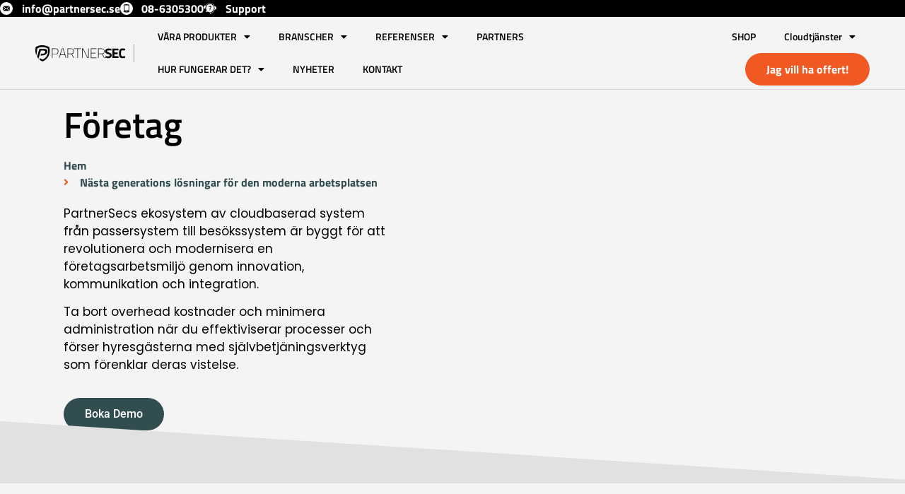

--- FILE ---
content_type: text/html; charset=UTF-8
request_url: https://partnersec.se/foretag/
body_size: 36804
content:
<!doctype html>
<html lang="sv-SE">
<head>
	<meta charset="UTF-8">
	<meta name="viewport" content="width=device-width, initial-scale=1">
	<link rel="profile" href="https://gmpg.org/xfn/11">
	<meta name='robots' content='index, follow, max-image-preview:large, max-snippet:-1, max-video-preview:-1' />

<!-- Google Tag Manager for WordPress by gtm4wp.com -->
<script data-cfasync="false" data-pagespeed-no-defer data-cookieconsent="ignore">
	var gtm4wp_datalayer_name = "dataLayer";
	var dataLayer = dataLayer || [];
	const gtm4wp_use_sku_instead = 1;
	const gtm4wp_currency = 'SEK';
	const gtm4wp_product_per_impression = 10;
	const gtm4wp_clear_ecommerce = false;
	const gtm4wp_datalayer_max_timeout = 2000;
</script>
<!-- End Google Tag Manager for WordPress by gtm4wp.com -->
	<!-- This site is optimized with the Yoast SEO Premium plugin v26.3 (Yoast SEO v26.7) - https://yoast.com/wordpress/plugins/seo/ -->
	<title>FÖRETAG - PartnerSec</title>
<link data-rocket-prefetch href="https://consentcdn.cookiebot.eu" rel="dns-prefetch">
<link data-rocket-prefetch href="https://consent.cookiebot.eu" rel="dns-prefetch">
<link data-rocket-prefetch href="https://www.googletagmanager.com" rel="dns-prefetch">
<link data-rocket-prefetch href="https://www.gstatic.com" rel="dns-prefetch">
<link data-rocket-prefetch href="https://www.google.com" rel="dns-prefetch"><link rel="preload" data-rocket-preload as="image" href="https://partnersec.se/wp-content/uploads/2023/03/partnersec-company-meeting-whiteboard.jpg" fetchpriority="high">
	<meta name="description" content="Cloudbaserat besökssystem med qr-koder för professionella företag som vill ge sina besökare Världens Bästa Första Intryck." />
	<link rel="canonical" href="https://partnersec.se/foretag/" />
	<meta property="og:locale" content="sv_SE" />
	<meta property="og:type" content="article" />
	<meta property="og:title" content="FÖRETAG" />
	<meta property="og:description" content="Cloudbaserat besökssystem med qr-koder för professionella företag som vill ge sina besökare Världens Bästa Första Intryck." />
	<meta property="og:url" content="https://partnersec.se/foretag/" />
	<meta property="og:site_name" content="PartnerSec" />
	<meta property="article:publisher" content="https://www.facebook.com/PartnerSec.se" />
	<meta property="article:modified_time" content="2025-08-27T05:54:37+00:00" />
	<meta property="og:image" content="https://partnersec.se/wp-content/uploads/2023/03/camptrac_illustration_names.png" />
	<meta property="og:image:width" content="2000" />
	<meta property="og:image:height" content="1200" />
	<meta property="og:image:type" content="image/png" />
	<meta name="twitter:card" content="summary_large_image" />
	<meta name="twitter:site" content="@partnersec" />
	<meta name="twitter:label1" content="Beräknad lästid" />
	<meta name="twitter:data1" content="5 minuter" />
	<script type="application/ld+json" class="yoast-schema-graph">{"@context":"https://schema.org","@graph":[{"@type":"WebPage","@id":"https://partnersec.se/foretag/","url":"https://partnersec.se/foretag/","name":"FÖRETAG - PartnerSec","isPartOf":{"@id":"https://partnersec.se/#website"},"primaryImageOfPage":{"@id":"https://partnersec.se/foretag/#primaryimage"},"image":{"@id":"https://partnersec.se/foretag/#primaryimage"},"thumbnailUrl":"https://partnersec.se/wp-content/uploads/2023/03/camptrac_illustration_names-1024x614.png","datePublished":"2023-03-22T14:58:16+00:00","dateModified":"2025-08-27T05:54:37+00:00","description":"Cloudbaserat besökssystem med qr-koder för professionella företag som vill ge sina besökare Världens Bästa Första Intryck.","breadcrumb":{"@id":"https://partnersec.se/foretag/#breadcrumb"},"inLanguage":"sv-SE","potentialAction":[{"@type":"ReadAction","target":["https://partnersec.se/foretag/"]}]},{"@type":"ImageObject","inLanguage":"sv-SE","@id":"https://partnersec.se/foretag/#primaryimage","url":"https://partnersec.se/wp-content/uploads/2023/03/camptrac_illustration_names.png","contentUrl":"https://partnersec.se/wp-content/uploads/2023/03/camptrac_illustration_names.png","width":2000,"height":1200},{"@type":"BreadcrumbList","@id":"https://partnersec.se/foretag/#breadcrumb","itemListElement":[{"@type":"ListItem","position":1,"name":"Hem","item":"https://partnersec.se/"},{"@type":"ListItem","position":2,"name":"FÖRETAG"}]},{"@type":"WebSite","@id":"https://partnersec.se/#website","url":"https://partnersec.se/","name":"PartnerSec","description":"","publisher":{"@id":"https://partnersec.se/#organization"},"potentialAction":[{"@type":"SearchAction","target":{"@type":"EntryPoint","urlTemplate":"https://partnersec.se/?s={search_term_string}"},"query-input":{"@type":"PropertyValueSpecification","valueRequired":true,"valueName":"search_term_string"}}],"inLanguage":"sv-SE"},{"@type":"Organization","@id":"https://partnersec.se/#organization","name":"PartnerSec","url":"https://partnersec.se/","logo":{"@type":"ImageObject","inLanguage":"sv-SE","@id":"https://partnersec.se/#/schema/logo/image/","url":"https://partnersec.se/wp-content/uploads/2021/10/Partnersec-logo.svg","contentUrl":"https://partnersec.se/wp-content/uploads/2021/10/Partnersec-logo.svg","width":262,"height":47,"caption":"PartnerSec"},"image":{"@id":"https://partnersec.se/#/schema/logo/image/"},"sameAs":["https://www.facebook.com/PartnerSec.se","https://x.com/partnersec","https://www.linkedin.com/company/partnersec/","https://www.instagram.com/partnersec/"]}]}</script>
	<!-- / Yoast SEO Premium plugin. -->



<link rel="alternate" type="application/rss+xml" title="PartnerSec &raquo; Webbflöde" href="https://partnersec.se/feed/" />
<link rel="alternate" type="application/rss+xml" title="PartnerSec &raquo; Kommentarsflöde" href="https://partnersec.se/comments/feed/" />
<link rel="alternate" title="oEmbed (JSON)" type="application/json+oembed" href="https://partnersec.se/wp-json/oembed/1.0/embed?url=https%3A%2F%2Fpartnersec.se%2Fforetag%2F" />
<link rel="alternate" title="oEmbed (XML)" type="text/xml+oembed" href="https://partnersec.se/wp-json/oembed/1.0/embed?url=https%3A%2F%2Fpartnersec.se%2Fforetag%2F&#038;format=xml" />
<style id='wp-img-auto-sizes-contain-inline-css'>
img:is([sizes=auto i],[sizes^="auto," i]){contain-intrinsic-size:3000px 1500px}
/*# sourceURL=wp-img-auto-sizes-contain-inline-css */
</style>
<style id='wp-emoji-styles-inline-css'>

	img.wp-smiley, img.emoji {
		display: inline !important;
		border: none !important;
		box-shadow: none !important;
		height: 1em !important;
		width: 1em !important;
		margin: 0 0.07em !important;
		vertical-align: -0.1em !important;
		background: none !important;
		padding: 0 !important;
	}
/*# sourceURL=wp-emoji-styles-inline-css */
</style>
<style id='global-styles-inline-css'>
:root{--wp--preset--aspect-ratio--square: 1;--wp--preset--aspect-ratio--4-3: 4/3;--wp--preset--aspect-ratio--3-4: 3/4;--wp--preset--aspect-ratio--3-2: 3/2;--wp--preset--aspect-ratio--2-3: 2/3;--wp--preset--aspect-ratio--16-9: 16/9;--wp--preset--aspect-ratio--9-16: 9/16;--wp--preset--color--black: #000000;--wp--preset--color--cyan-bluish-gray: #abb8c3;--wp--preset--color--white: #ffffff;--wp--preset--color--pale-pink: #f78da7;--wp--preset--color--vivid-red: #cf2e2e;--wp--preset--color--luminous-vivid-orange: #ff6900;--wp--preset--color--luminous-vivid-amber: #fcb900;--wp--preset--color--light-green-cyan: #7bdcb5;--wp--preset--color--vivid-green-cyan: #00d084;--wp--preset--color--pale-cyan-blue: #8ed1fc;--wp--preset--color--vivid-cyan-blue: #0693e3;--wp--preset--color--vivid-purple: #9b51e0;--wp--preset--gradient--vivid-cyan-blue-to-vivid-purple: linear-gradient(135deg,rgb(6,147,227) 0%,rgb(155,81,224) 100%);--wp--preset--gradient--light-green-cyan-to-vivid-green-cyan: linear-gradient(135deg,rgb(122,220,180) 0%,rgb(0,208,130) 100%);--wp--preset--gradient--luminous-vivid-amber-to-luminous-vivid-orange: linear-gradient(135deg,rgb(252,185,0) 0%,rgb(255,105,0) 100%);--wp--preset--gradient--luminous-vivid-orange-to-vivid-red: linear-gradient(135deg,rgb(255,105,0) 0%,rgb(207,46,46) 100%);--wp--preset--gradient--very-light-gray-to-cyan-bluish-gray: linear-gradient(135deg,rgb(238,238,238) 0%,rgb(169,184,195) 100%);--wp--preset--gradient--cool-to-warm-spectrum: linear-gradient(135deg,rgb(74,234,220) 0%,rgb(151,120,209) 20%,rgb(207,42,186) 40%,rgb(238,44,130) 60%,rgb(251,105,98) 80%,rgb(254,248,76) 100%);--wp--preset--gradient--blush-light-purple: linear-gradient(135deg,rgb(255,206,236) 0%,rgb(152,150,240) 100%);--wp--preset--gradient--blush-bordeaux: linear-gradient(135deg,rgb(254,205,165) 0%,rgb(254,45,45) 50%,rgb(107,0,62) 100%);--wp--preset--gradient--luminous-dusk: linear-gradient(135deg,rgb(255,203,112) 0%,rgb(199,81,192) 50%,rgb(65,88,208) 100%);--wp--preset--gradient--pale-ocean: linear-gradient(135deg,rgb(255,245,203) 0%,rgb(182,227,212) 50%,rgb(51,167,181) 100%);--wp--preset--gradient--electric-grass: linear-gradient(135deg,rgb(202,248,128) 0%,rgb(113,206,126) 100%);--wp--preset--gradient--midnight: linear-gradient(135deg,rgb(2,3,129) 0%,rgb(40,116,252) 100%);--wp--preset--font-size--small: 13px;--wp--preset--font-size--medium: 20px;--wp--preset--font-size--large: 36px;--wp--preset--font-size--x-large: 42px;--wp--preset--spacing--20: 0.44rem;--wp--preset--spacing--30: 0.67rem;--wp--preset--spacing--40: 1rem;--wp--preset--spacing--50: 1.5rem;--wp--preset--spacing--60: 2.25rem;--wp--preset--spacing--70: 3.38rem;--wp--preset--spacing--80: 5.06rem;--wp--preset--shadow--natural: 6px 6px 9px rgba(0, 0, 0, 0.2);--wp--preset--shadow--deep: 12px 12px 50px rgba(0, 0, 0, 0.4);--wp--preset--shadow--sharp: 6px 6px 0px rgba(0, 0, 0, 0.2);--wp--preset--shadow--outlined: 6px 6px 0px -3px rgb(255, 255, 255), 6px 6px rgb(0, 0, 0);--wp--preset--shadow--crisp: 6px 6px 0px rgb(0, 0, 0);}:root { --wp--style--global--content-size: 800px;--wp--style--global--wide-size: 1200px; }:where(body) { margin: 0; }.wp-site-blocks > .alignleft { float: left; margin-right: 2em; }.wp-site-blocks > .alignright { float: right; margin-left: 2em; }.wp-site-blocks > .aligncenter { justify-content: center; margin-left: auto; margin-right: auto; }:where(.wp-site-blocks) > * { margin-block-start: 24px; margin-block-end: 0; }:where(.wp-site-blocks) > :first-child { margin-block-start: 0; }:where(.wp-site-blocks) > :last-child { margin-block-end: 0; }:root { --wp--style--block-gap: 24px; }:root :where(.is-layout-flow) > :first-child{margin-block-start: 0;}:root :where(.is-layout-flow) > :last-child{margin-block-end: 0;}:root :where(.is-layout-flow) > *{margin-block-start: 24px;margin-block-end: 0;}:root :where(.is-layout-constrained) > :first-child{margin-block-start: 0;}:root :where(.is-layout-constrained) > :last-child{margin-block-end: 0;}:root :where(.is-layout-constrained) > *{margin-block-start: 24px;margin-block-end: 0;}:root :where(.is-layout-flex){gap: 24px;}:root :where(.is-layout-grid){gap: 24px;}.is-layout-flow > .alignleft{float: left;margin-inline-start: 0;margin-inline-end: 2em;}.is-layout-flow > .alignright{float: right;margin-inline-start: 2em;margin-inline-end: 0;}.is-layout-flow > .aligncenter{margin-left: auto !important;margin-right: auto !important;}.is-layout-constrained > .alignleft{float: left;margin-inline-start: 0;margin-inline-end: 2em;}.is-layout-constrained > .alignright{float: right;margin-inline-start: 2em;margin-inline-end: 0;}.is-layout-constrained > .aligncenter{margin-left: auto !important;margin-right: auto !important;}.is-layout-constrained > :where(:not(.alignleft):not(.alignright):not(.alignfull)){max-width: var(--wp--style--global--content-size);margin-left: auto !important;margin-right: auto !important;}.is-layout-constrained > .alignwide{max-width: var(--wp--style--global--wide-size);}body .is-layout-flex{display: flex;}.is-layout-flex{flex-wrap: wrap;align-items: center;}.is-layout-flex > :is(*, div){margin: 0;}body .is-layout-grid{display: grid;}.is-layout-grid > :is(*, div){margin: 0;}body{padding-top: 0px;padding-right: 0px;padding-bottom: 0px;padding-left: 0px;}a:where(:not(.wp-element-button)){text-decoration: underline;}:root :where(.wp-element-button, .wp-block-button__link){background-color: #32373c;border-width: 0;color: #fff;font-family: inherit;font-size: inherit;font-style: inherit;font-weight: inherit;letter-spacing: inherit;line-height: inherit;padding-top: calc(0.667em + 2px);padding-right: calc(1.333em + 2px);padding-bottom: calc(0.667em + 2px);padding-left: calc(1.333em + 2px);text-decoration: none;text-transform: inherit;}.has-black-color{color: var(--wp--preset--color--black) !important;}.has-cyan-bluish-gray-color{color: var(--wp--preset--color--cyan-bluish-gray) !important;}.has-white-color{color: var(--wp--preset--color--white) !important;}.has-pale-pink-color{color: var(--wp--preset--color--pale-pink) !important;}.has-vivid-red-color{color: var(--wp--preset--color--vivid-red) !important;}.has-luminous-vivid-orange-color{color: var(--wp--preset--color--luminous-vivid-orange) !important;}.has-luminous-vivid-amber-color{color: var(--wp--preset--color--luminous-vivid-amber) !important;}.has-light-green-cyan-color{color: var(--wp--preset--color--light-green-cyan) !important;}.has-vivid-green-cyan-color{color: var(--wp--preset--color--vivid-green-cyan) !important;}.has-pale-cyan-blue-color{color: var(--wp--preset--color--pale-cyan-blue) !important;}.has-vivid-cyan-blue-color{color: var(--wp--preset--color--vivid-cyan-blue) !important;}.has-vivid-purple-color{color: var(--wp--preset--color--vivid-purple) !important;}.has-black-background-color{background-color: var(--wp--preset--color--black) !important;}.has-cyan-bluish-gray-background-color{background-color: var(--wp--preset--color--cyan-bluish-gray) !important;}.has-white-background-color{background-color: var(--wp--preset--color--white) !important;}.has-pale-pink-background-color{background-color: var(--wp--preset--color--pale-pink) !important;}.has-vivid-red-background-color{background-color: var(--wp--preset--color--vivid-red) !important;}.has-luminous-vivid-orange-background-color{background-color: var(--wp--preset--color--luminous-vivid-orange) !important;}.has-luminous-vivid-amber-background-color{background-color: var(--wp--preset--color--luminous-vivid-amber) !important;}.has-light-green-cyan-background-color{background-color: var(--wp--preset--color--light-green-cyan) !important;}.has-vivid-green-cyan-background-color{background-color: var(--wp--preset--color--vivid-green-cyan) !important;}.has-pale-cyan-blue-background-color{background-color: var(--wp--preset--color--pale-cyan-blue) !important;}.has-vivid-cyan-blue-background-color{background-color: var(--wp--preset--color--vivid-cyan-blue) !important;}.has-vivid-purple-background-color{background-color: var(--wp--preset--color--vivid-purple) !important;}.has-black-border-color{border-color: var(--wp--preset--color--black) !important;}.has-cyan-bluish-gray-border-color{border-color: var(--wp--preset--color--cyan-bluish-gray) !important;}.has-white-border-color{border-color: var(--wp--preset--color--white) !important;}.has-pale-pink-border-color{border-color: var(--wp--preset--color--pale-pink) !important;}.has-vivid-red-border-color{border-color: var(--wp--preset--color--vivid-red) !important;}.has-luminous-vivid-orange-border-color{border-color: var(--wp--preset--color--luminous-vivid-orange) !important;}.has-luminous-vivid-amber-border-color{border-color: var(--wp--preset--color--luminous-vivid-amber) !important;}.has-light-green-cyan-border-color{border-color: var(--wp--preset--color--light-green-cyan) !important;}.has-vivid-green-cyan-border-color{border-color: var(--wp--preset--color--vivid-green-cyan) !important;}.has-pale-cyan-blue-border-color{border-color: var(--wp--preset--color--pale-cyan-blue) !important;}.has-vivid-cyan-blue-border-color{border-color: var(--wp--preset--color--vivid-cyan-blue) !important;}.has-vivid-purple-border-color{border-color: var(--wp--preset--color--vivid-purple) !important;}.has-vivid-cyan-blue-to-vivid-purple-gradient-background{background: var(--wp--preset--gradient--vivid-cyan-blue-to-vivid-purple) !important;}.has-light-green-cyan-to-vivid-green-cyan-gradient-background{background: var(--wp--preset--gradient--light-green-cyan-to-vivid-green-cyan) !important;}.has-luminous-vivid-amber-to-luminous-vivid-orange-gradient-background{background: var(--wp--preset--gradient--luminous-vivid-amber-to-luminous-vivid-orange) !important;}.has-luminous-vivid-orange-to-vivid-red-gradient-background{background: var(--wp--preset--gradient--luminous-vivid-orange-to-vivid-red) !important;}.has-very-light-gray-to-cyan-bluish-gray-gradient-background{background: var(--wp--preset--gradient--very-light-gray-to-cyan-bluish-gray) !important;}.has-cool-to-warm-spectrum-gradient-background{background: var(--wp--preset--gradient--cool-to-warm-spectrum) !important;}.has-blush-light-purple-gradient-background{background: var(--wp--preset--gradient--blush-light-purple) !important;}.has-blush-bordeaux-gradient-background{background: var(--wp--preset--gradient--blush-bordeaux) !important;}.has-luminous-dusk-gradient-background{background: var(--wp--preset--gradient--luminous-dusk) !important;}.has-pale-ocean-gradient-background{background: var(--wp--preset--gradient--pale-ocean) !important;}.has-electric-grass-gradient-background{background: var(--wp--preset--gradient--electric-grass) !important;}.has-midnight-gradient-background{background: var(--wp--preset--gradient--midnight) !important;}.has-small-font-size{font-size: var(--wp--preset--font-size--small) !important;}.has-medium-font-size{font-size: var(--wp--preset--font-size--medium) !important;}.has-large-font-size{font-size: var(--wp--preset--font-size--large) !important;}.has-x-large-font-size{font-size: var(--wp--preset--font-size--x-large) !important;}
:root :where(.wp-block-pullquote){font-size: 1.5em;line-height: 1.6;}
/*# sourceURL=global-styles-inline-css */
</style>
<link data-minify="1" rel='stylesheet' id='woocommerce-layout-css' href='https://partnersec.se/wp-content/cache/min/1/wp-content/plugins/woocommerce/assets/css/woocommerce-layout.css?ver=1763044204' media='all' />
<link data-minify="1" rel='stylesheet' id='woocommerce-smallscreen-css' href='https://partnersec.se/wp-content/cache/min/1/wp-content/plugins/woocommerce/assets/css/woocommerce-smallscreen.css?ver=1763044204' media='only screen and (max-width: 768px)' />
<link data-minify="1" rel='stylesheet' id='woocommerce-general-css' href='https://partnersec.se/wp-content/cache/min/1/wp-content/plugins/woocommerce/assets/css/woocommerce.css?ver=1763044204' media='all' />
<style id='woocommerce-inline-inline-css'>
.woocommerce form .form-row .required { visibility: visible; }
/*# sourceURL=woocommerce-inline-inline-css */
</style>
<link data-minify="1" rel='stylesheet' id='hello-elementor-css' href='https://partnersec.se/wp-content/cache/min/1/wp-content/themes/hello-elementor/assets/css/reset.css?ver=1763044204' media='all' />
<link data-minify="1" rel='stylesheet' id='hello-elementor-theme-style-css' href='https://partnersec.se/wp-content/cache/min/1/wp-content/themes/hello-elementor/assets/css/theme.css?ver=1763044204' media='all' />
<link data-minify="1" rel='stylesheet' id='hello-elementor-header-footer-css' href='https://partnersec.se/wp-content/cache/min/1/wp-content/themes/hello-elementor/assets/css/header-footer.css?ver=1763044204' media='all' />
<link rel='stylesheet' id='elementor-frontend-css' href='https://partnersec.se/wp-content/plugins/elementor/assets/css/frontend.min.css?ver=3.34.1' media='all' />
<style id='elementor-frontend-inline-css'>
.elementor-kit-12{--e-global-color-primary:#F15922;--e-global-color-secondary:#314D50;--e-global-color-text:#000000;--e-global-color-accent:#FFFFFF;--e-global-color-3d1b67a:#F4F4F4;--e-global-color-3de7673:#707070;--e-global-color-fc92630:#B8B8B8;--e-global-color-ec9a315:#243A3D;--e-global-color-05f445e:#1F3133;--e-global-color-322dad3:#F8F8F8;--e-global-color-91ffc00:#374C4F;--e-global-typography-primary-font-family:"Titillium Web";--e-global-typography-primary-font-size:18px;--e-global-typography-primary-font-weight:600;--e-global-typography-secondary-font-family:"Roboto Slab";--e-global-typography-secondary-font-weight:400;--e-global-typography-text-font-family:"Roboto";--e-global-typography-text-font-weight:400;--e-global-typography-accent-font-family:"Roboto";--e-global-typography-accent-font-weight:500;}.elementor-kit-12 e-page-transition{background-color:#FFBC7D;}.elementor-kit-12 a{color:var( --e-global-color-primary );}.elementor-section.elementor-section-boxed > .elementor-container{max-width:1140px;}.e-con{--container-max-width:1140px;}.elementor-widget:not(:last-child){margin-block-end:20px;}.elementor-element{--widgets-spacing:20px 20px;--widgets-spacing-row:20px;--widgets-spacing-column:20px;}{}h1.entry-title{display:var(--page-title-display);}@media(max-width:1024px){.elementor-section.elementor-section-boxed > .elementor-container{max-width:1024px;}.e-con{--container-max-width:1024px;}}@media(max-width:767px){.elementor-section.elementor-section-boxed > .elementor-container{max-width:767px;}.e-con{--container-max-width:767px;}}
.elementor-5334 .elementor-element.elementor-element-8aec14d > .elementor-shape-bottom .elementor-shape-fill{fill:#E1E1E1;}.elementor-5334 .elementor-element.elementor-element-8aec14d > .elementor-shape-bottom svg{height:88px;}.elementor-5334 .elementor-element.elementor-element-8aec14d > .elementor-shape-bottom{z-index:2;pointer-events:none;}.elementor-5334 .elementor-element.elementor-element-8aec14d{margin-top:0px;margin-bottom:90px;padding:0px 0px 0px 0px;}.elementor-bc-flex-widget .elementor-5334 .elementor-element.elementor-element-dcae9e8.elementor-column .elementor-widget-wrap{align-items:center;}.elementor-5334 .elementor-element.elementor-element-dcae9e8.elementor-column.elementor-element[data-element_type="column"] > .elementor-widget-wrap.elementor-element-populated{align-content:center;align-items:center;}.elementor-5334 .elementor-element.elementor-element-dcae9e8 > .elementor-element-populated{margin:20px 50px 070px 50px;--e-column-margin-right:50px;--e-column-margin-left:50px;padding:0px 40px 0px 40px;}.elementor-widget-heading .elementor-heading-title{font-family:var( --e-global-typography-primary-font-family ), Sans-serif;font-size:var( --e-global-typography-primary-font-size );font-weight:var( --e-global-typography-primary-font-weight );color:var( --e-global-color-primary );}.elementor-5334 .elementor-element.elementor-element-8378d3a > .elementor-widget-container{margin:0px 0px 0px 0px;padding:0px 0px 0px 0px;}.elementor-5334 .elementor-element.elementor-element-8378d3a .elementor-heading-title{font-family:"Titillium Web", Sans-serif;font-size:51px;font-weight:600;color:var( --e-global-color-text );}.elementor-widget-icon-list .elementor-icon-list-item:not(:last-child):after{border-color:var( --e-global-color-text );}.elementor-widget-icon-list .elementor-icon-list-icon i{color:var( --e-global-color-primary );}.elementor-widget-icon-list .elementor-icon-list-icon svg{fill:var( --e-global-color-primary );}.elementor-widget-icon-list .elementor-icon-list-item > .elementor-icon-list-text, .elementor-widget-icon-list .elementor-icon-list-item > a{font-family:var( --e-global-typography-text-font-family ), Sans-serif;font-weight:var( --e-global-typography-text-font-weight );}.elementor-widget-icon-list .elementor-icon-list-text{color:var( --e-global-color-secondary );}.elementor-5334 .elementor-element.elementor-element-53eeb21 .elementor-icon-list-icon i{transition:color 0.3s;}.elementor-5334 .elementor-element.elementor-element-53eeb21 .elementor-icon-list-icon svg{transition:fill 0.3s;}.elementor-5334 .elementor-element.elementor-element-53eeb21{--e-icon-list-icon-size:14px;--icon-vertical-offset:0px;}.elementor-5334 .elementor-element.elementor-element-53eeb21 .elementor-icon-list-item > .elementor-icon-list-text, .elementor-5334 .elementor-element.elementor-element-53eeb21 .elementor-icon-list-item > a{font-family:"Titillium Web", Sans-serif;font-weight:bold;}.elementor-5334 .elementor-element.elementor-element-53eeb21 .elementor-icon-list-text{transition:color 0.3s;}.elementor-widget-text-editor{font-family:var( --e-global-typography-text-font-family ), Sans-serif;font-weight:var( --e-global-typography-text-font-weight );color:var( --e-global-color-text );}.elementor-widget-text-editor.elementor-drop-cap-view-stacked .elementor-drop-cap{background-color:var( --e-global-color-primary );}.elementor-widget-text-editor.elementor-drop-cap-view-framed .elementor-drop-cap, .elementor-widget-text-editor.elementor-drop-cap-view-default .elementor-drop-cap{color:var( --e-global-color-primary );border-color:var( --e-global-color-primary );}.elementor-5334 .elementor-element.elementor-element-b7d606c > .elementor-widget-container{margin:0px 0px 10px 0px;}.elementor-5334 .elementor-element.elementor-element-b7d606c{font-family:"Poppins", Sans-serif;font-size:17px;font-weight:400;}.elementor-widget-button .elementor-button{background-color:var( --e-global-color-accent );font-family:var( --e-global-typography-accent-font-family ), Sans-serif;font-weight:var( --e-global-typography-accent-font-weight );}.elementor-5334 .elementor-element.elementor-element-fc96603 .elementor-button{background-color:var( --e-global-color-secondary );fill:var( --e-global-color-accent );color:var( --e-global-color-accent );border-radius:25px 25px 25px 25px;}.elementor-5334 .elementor-element.elementor-element-fc96603 .elementor-button:hover, .elementor-5334 .elementor-element.elementor-element-fc96603 .elementor-button:focus{background-color:var( --e-global-color-ec9a315 );color:var( --e-global-color-accent );}.elementor-5334 .elementor-element.elementor-element-fc96603 .elementor-button:hover svg, .elementor-5334 .elementor-element.elementor-element-fc96603 .elementor-button:focus svg{fill:var( --e-global-color-accent );}.elementor-5334 .elementor-element.elementor-element-19b67ea .elementor-background-slideshow__slide__image{background-size:cover;}.elementor-5334 .elementor-element.elementor-element-19b67ea > .elementor-element-populated{transition:background 0.3s, border 0.3s, border-radius 0.3s, box-shadow 0.3s;}.elementor-5334 .elementor-element.elementor-element-19b67ea > .elementor-element-populated > .elementor-background-overlay{transition:background 0.3s, border-radius 0.3s, opacity 0.3s;}.elementor-5334 .elementor-element.elementor-element-dad9787{--spacer-size:536px;}.elementor-5334 .elementor-element.elementor-element-521a8a3 > .elementor-container{max-width:1205px;}.elementor-5334 .elementor-element.elementor-element-521a8a3{margin-top:0px;margin-bottom:65px;}.elementor-5334 .elementor-element.elementor-element-d53c993 > .elementor-element-populated{margin:0px 0px 0px 0px;--e-column-margin-right:0px;--e-column-margin-left:0px;padding:0px 60px 0px 60px;}.elementor-5334 .elementor-element.elementor-element-4627478 > .elementor-widget-container{margin:0px 0px 0px 0px;padding:0px 0px 0px 0px;}.elementor-5334 .elementor-element.elementor-element-4627478{text-align:center;}.elementor-5334 .elementor-element.elementor-element-4627478 .elementor-heading-title{font-family:"Titillium Web", Sans-serif;font-size:14px;font-weight:600;color:var( --e-global-color-primary );}.elementor-5334 .elementor-element.elementor-element-70c131c{text-align:center;}.elementor-5334 .elementor-element.elementor-element-70c131c .elementor-heading-title{font-family:"Titillium Web", Sans-serif;font-size:30px;font-weight:600;color:#000000;}.elementor-5334 .elementor-element.elementor-element-0fd5b07{text-align:center;font-family:"Poppins", Sans-serif;font-size:18px;font-weight:400;}.elementor-widget-image .widget-image-caption{color:var( --e-global-color-text );font-family:var( --e-global-typography-text-font-family ), Sans-serif;font-weight:var( --e-global-typography-text-font-weight );}.elementor-5334 .elementor-element.elementor-element-273578b{margin-top:0px;margin-bottom:65px;}.elementor-5334 .elementor-element.elementor-element-9163f64 > .elementor-element-populated{margin:0px 0px 0px 0px;--e-column-margin-right:0px;--e-column-margin-left:0px;padding:0px 60px 0px 60px;}.elementor-5334 .elementor-element.elementor-element-3e84ff1 > .elementor-widget-container{margin:0px 0px 0px 0px;padding:0px 0px 0px 0px;}.elementor-5334 .elementor-element.elementor-element-3e84ff1{text-align:center;}.elementor-5334 .elementor-element.elementor-element-3e84ff1 .elementor-heading-title{font-family:"Titillium Web", Sans-serif;font-size:14px;font-weight:600;color:var( --e-global-color-primary );}.elementor-5334 .elementor-element.elementor-element-d2898af{text-align:center;}.elementor-5334 .elementor-element.elementor-element-d2898af .elementor-heading-title{font-family:"Titillium Web", Sans-serif;font-size:30px;font-weight:600;color:#000000;}.elementor-5334 .elementor-element.elementor-element-67ff82d > .elementor-container{max-width:1285px;}.elementor-5334 .elementor-element.elementor-element-67ff82d{margin-top:0px;margin-bottom:60px;}.elementor-5334 .elementor-element.elementor-element-0297a97:not(.elementor-motion-effects-element-type-background) > .elementor-widget-wrap, .elementor-5334 .elementor-element.elementor-element-0297a97 > .elementor-widget-wrap > .elementor-motion-effects-container > .elementor-motion-effects-layer{background-color:var( --e-global-color-accent );}.elementor-5334 .elementor-element.elementor-element-0297a97 > .elementor-element-populated{border-style:solid;border-width:0px 0px 0px 0px;box-shadow:0px 0px 10px 0px rgba(0, 0, 0, 0.11);transition:background 0.3s, border 0.3s, border-radius 0.3s, box-shadow 0.3s;margin:10px 10px 10px 10px;--e-column-margin-right:10px;--e-column-margin-left:10px;padding:26px 26px 26px 26px;}.elementor-5334 .elementor-element.elementor-element-0297a97 > .elementor-element-populated, .elementor-5334 .elementor-element.elementor-element-0297a97 > .elementor-element-populated > .elementor-background-overlay, .elementor-5334 .elementor-element.elementor-element-0297a97 > .elementor-background-slideshow{border-radius:25px 25px 25px 25px;}.elementor-5334 .elementor-element.elementor-element-0297a97 > .elementor-element-populated > .elementor-background-overlay{transition:background 0.3s, border-radius 0.3s, opacity 0.3s;}.elementor-5334 .elementor-element.elementor-element-657e500 img{width:81%;}.elementor-5334 .elementor-element.elementor-element-59db227 > .elementor-widget-container{margin:0px 0px 40px 0px;padding:0px 0px 0px 0px;}.elementor-5334 .elementor-element.elementor-element-59db227{text-align:center;}.elementor-5334 .elementor-element.elementor-element-59db227 .elementor-heading-title{font-family:"Titillium Web", Sans-serif;font-size:18px;font-weight:600;color:#000000;}.elementor-5334 .elementor-element.elementor-element-ecf627a > .elementor-widget-container{margin:0px 0px 26px 0px;}.elementor-5334 .elementor-element.elementor-element-ecf627a{font-family:"Poppins", Sans-serif;font-size:12px;font-weight:400;}.elementor-5334 .elementor-element.elementor-element-e10964a:not(.elementor-motion-effects-element-type-background) > .elementor-widget-wrap, .elementor-5334 .elementor-element.elementor-element-e10964a > .elementor-widget-wrap > .elementor-motion-effects-container > .elementor-motion-effects-layer{background-color:var( --e-global-color-accent );}.elementor-bc-flex-widget .elementor-5334 .elementor-element.elementor-element-e10964a.elementor-column .elementor-widget-wrap{align-items:flex-start;}.elementor-5334 .elementor-element.elementor-element-e10964a.elementor-column.elementor-element[data-element_type="column"] > .elementor-widget-wrap.elementor-element-populated{align-content:flex-start;align-items:flex-start;}.elementor-5334 .elementor-element.elementor-element-e10964a.elementor-column > .elementor-widget-wrap{justify-content:space-evenly;}.elementor-5334 .elementor-element.elementor-element-e10964a > .elementor-element-populated{border-style:solid;border-width:0px 0px 0px 0px;box-shadow:0px 0px 10px 0px rgba(0, 0, 0, 0.11);transition:background 0.3s, border 0.3s, border-radius 0.3s, box-shadow 0.3s;margin:10px 10px 10px 10px;--e-column-margin-right:10px;--e-column-margin-left:10px;padding:26px 26px 26px 26px;}.elementor-5334 .elementor-element.elementor-element-e10964a > .elementor-element-populated, .elementor-5334 .elementor-element.elementor-element-e10964a > .elementor-element-populated > .elementor-background-overlay, .elementor-5334 .elementor-element.elementor-element-e10964a > .elementor-background-slideshow{border-radius:25px 25px 25px 25px;}.elementor-5334 .elementor-element.elementor-element-e10964a > .elementor-element-populated > .elementor-background-overlay{transition:background 0.3s, border-radius 0.3s, opacity 0.3s;}.elementor-5334 .elementor-element.elementor-element-61ac2ad img{width:46%;}.elementor-5334 .elementor-element.elementor-element-1721112 > .elementor-widget-container{margin:0px 0px 40px 0px;padding:0px 0px 0px 0px;}.elementor-5334 .elementor-element.elementor-element-1721112{text-align:center;}.elementor-5334 .elementor-element.elementor-element-1721112 .elementor-heading-title{font-family:"Titillium Web", Sans-serif;font-size:18px;font-weight:600;color:#000000;}.elementor-5334 .elementor-element.elementor-element-a3803fa > .elementor-widget-container{margin:0px 0px 0px 0px;}.elementor-5334 .elementor-element.elementor-element-a3803fa{font-family:"Poppins", Sans-serif;font-size:12px;font-weight:400;}.elementor-5334 .elementor-element.elementor-element-9c59ec5:not(.elementor-motion-effects-element-type-background) > .elementor-widget-wrap, .elementor-5334 .elementor-element.elementor-element-9c59ec5 > .elementor-widget-wrap > .elementor-motion-effects-container > .elementor-motion-effects-layer{background-color:var( --e-global-color-accent );}.elementor-5334 .elementor-element.elementor-element-9c59ec5 > .elementor-element-populated{border-style:solid;border-width:0px 0px 0px 0px;box-shadow:0px 0px 10px 0px rgba(0, 0, 0, 0.11);transition:background 0.3s, border 0.3s, border-radius 0.3s, box-shadow 0.3s;margin:10px 10px 10px 10px;--e-column-margin-right:10px;--e-column-margin-left:10px;padding:26px 26px 26px 26px;}.elementor-5334 .elementor-element.elementor-element-9c59ec5 > .elementor-element-populated, .elementor-5334 .elementor-element.elementor-element-9c59ec5 > .elementor-element-populated > .elementor-background-overlay, .elementor-5334 .elementor-element.elementor-element-9c59ec5 > .elementor-background-slideshow{border-radius:25px 25px 25px 25px;}.elementor-5334 .elementor-element.elementor-element-9c59ec5 > .elementor-element-populated > .elementor-background-overlay{transition:background 0.3s, border-radius 0.3s, opacity 0.3s;}.elementor-5334 .elementor-element.elementor-element-388c1a0 img{width:81%;}.elementor-5334 .elementor-element.elementor-element-259ee70 > .elementor-widget-container{margin:0px 0px 40px 0px;padding:0px 0px 0px 0px;}.elementor-5334 .elementor-element.elementor-element-259ee70{text-align:center;}.elementor-5334 .elementor-element.elementor-element-259ee70 .elementor-heading-title{font-family:"Titillium Web", Sans-serif;font-size:18px;font-weight:600;color:#000000;}.elementor-5334 .elementor-element.elementor-element-ac86596 > .elementor-widget-container{margin:0px 0px 40px 0px;}.elementor-5334 .elementor-element.elementor-element-ac86596{font-family:"Poppins", Sans-serif;font-size:12px;font-weight:400;}.elementor-5334 .elementor-element.elementor-element-4b24a98:not(.elementor-motion-effects-element-type-background) > .elementor-widget-wrap, .elementor-5334 .elementor-element.elementor-element-4b24a98 > .elementor-widget-wrap > .elementor-motion-effects-container > .elementor-motion-effects-layer{background-color:var( --e-global-color-accent );}.elementor-5334 .elementor-element.elementor-element-4b24a98 > .elementor-element-populated{border-style:solid;border-width:0px 0px 0px 0px;box-shadow:0px 0px 10px 0px rgba(0, 0, 0, 0.11);transition:background 0.3s, border 0.3s, border-radius 0.3s, box-shadow 0.3s;margin:10px 10px 10px 10px;--e-column-margin-right:10px;--e-column-margin-left:10px;padding:26px 26px 26px 26px;}.elementor-5334 .elementor-element.elementor-element-4b24a98 > .elementor-element-populated, .elementor-5334 .elementor-element.elementor-element-4b24a98 > .elementor-element-populated > .elementor-background-overlay, .elementor-5334 .elementor-element.elementor-element-4b24a98 > .elementor-background-slideshow{border-radius:25px 25px 25px 25px;}.elementor-5334 .elementor-element.elementor-element-4b24a98 > .elementor-element-populated > .elementor-background-overlay{transition:background 0.3s, border-radius 0.3s, opacity 0.3s;}.elementor-5334 .elementor-element.elementor-element-a068268 > .elementor-widget-container{margin:5px 5px 5px 5px;}.elementor-5334 .elementor-element.elementor-element-04cfe9d > .elementor-widget-container{margin:0px 0px 40px 0px;padding:0px 0px 0px 0px;}.elementor-5334 .elementor-element.elementor-element-04cfe9d{text-align:center;}.elementor-5334 .elementor-element.elementor-element-04cfe9d .elementor-heading-title{font-family:"Titillium Web", Sans-serif;font-size:18px;font-weight:600;color:#000000;}.elementor-5334 .elementor-element.elementor-element-8d42565 > .elementor-widget-container{margin:0px 0px 69px 0px;}.elementor-5334 .elementor-element.elementor-element-8d42565{font-family:"Poppins", Sans-serif;font-size:12px;font-weight:400;}.elementor-5334 .elementor-element.elementor-element-6775193:not(.elementor-motion-effects-element-type-background), .elementor-5334 .elementor-element.elementor-element-6775193 > .elementor-motion-effects-container > .elementor-motion-effects-layer{background-color:var( --e-global-color-accent );}.elementor-5334 .elementor-element.elementor-element-6775193{transition:background 0.3s, border 0.3s, border-radius 0.3s, box-shadow 0.3s;margin-top:0px;margin-bottom:55px;}.elementor-5334 .elementor-element.elementor-element-6775193 > .elementor-background-overlay{transition:background 0.3s, border-radius 0.3s, opacity 0.3s;}.elementor-5334 .elementor-element.elementor-element-90cba10 .elementor-background-slideshow__slide__image{background-position:top center;}.elementor-5334 .elementor-element.elementor-element-90cba10 > .elementor-element-populated{transition:background 0.3s, border 0.3s, border-radius 0.3s, box-shadow 0.3s;}.elementor-5334 .elementor-element.elementor-element-90cba10 > .elementor-element-populated > .elementor-background-overlay{transition:background 0.3s, border-radius 0.3s, opacity 0.3s;}.elementor-5334 .elementor-element.elementor-element-2f9445b{--spacer-size:425px;}.elementor-bc-flex-widget .elementor-5334 .elementor-element.elementor-element-0668b37.elementor-column .elementor-widget-wrap{align-items:center;}.elementor-5334 .elementor-element.elementor-element-0668b37.elementor-column.elementor-element[data-element_type="column"] > .elementor-widget-wrap.elementor-element-populated{align-content:center;align-items:center;}.elementor-5334 .elementor-element.elementor-element-0668b37 > .elementor-element-populated{margin:0px 50px 0px 50px;--e-column-margin-right:50px;--e-column-margin-left:50px;padding:20px 40px 20px 40px;}.elementor-5334 .elementor-element.elementor-element-b705b53 .elementor-heading-title{font-family:"Titillium Web", Sans-serif;font-size:30px;font-weight:600;color:#000000;}.elementor-5334 .elementor-element.elementor-element-a3b5822{font-family:"Poppins", Sans-serif;font-size:18px;font-weight:400;}.elementor-5334 .elementor-element.elementor-element-6c1bdcf .elementor-button{background-color:var( --e-global-color-secondary );fill:var( --e-global-color-accent );color:var( --e-global-color-accent );border-radius:25px 25px 25px 25px;}.elementor-5334 .elementor-element.elementor-element-6c1bdcf .elementor-button:hover, .elementor-5334 .elementor-element.elementor-element-6c1bdcf .elementor-button:focus{background-color:var( --e-global-color-05f445e );color:var( --e-global-color-accent );}.elementor-5334 .elementor-element.elementor-element-6c1bdcf .elementor-button:hover svg, .elementor-5334 .elementor-element.elementor-element-6c1bdcf .elementor-button:focus svg{fill:var( --e-global-color-accent );}.elementor-5334 .elementor-element.elementor-element-dde6652:not(.elementor-motion-effects-element-type-background), .elementor-5334 .elementor-element.elementor-element-dde6652 > .elementor-motion-effects-container > .elementor-motion-effects-layer{background-color:var( --e-global-color-accent );}.elementor-5334 .elementor-element.elementor-element-dde6652{transition:background 0.3s, border 0.3s, border-radius 0.3s, box-shadow 0.3s;margin-top:0px;margin-bottom:55px;}.elementor-5334 .elementor-element.elementor-element-dde6652 > .elementor-background-overlay{transition:background 0.3s, border-radius 0.3s, opacity 0.3s;}.elementor-bc-flex-widget .elementor-5334 .elementor-element.elementor-element-b9a7a48.elementor-column .elementor-widget-wrap{align-items:center;}.elementor-5334 .elementor-element.elementor-element-b9a7a48.elementor-column.elementor-element[data-element_type="column"] > .elementor-widget-wrap.elementor-element-populated{align-content:center;align-items:center;}.elementor-5334 .elementor-element.elementor-element-b9a7a48 > .elementor-element-populated{margin:0px 50px 0px 50px;--e-column-margin-right:50px;--e-column-margin-left:50px;padding:020px 40px 0px 40px;}.elementor-5334 .elementor-element.elementor-element-180b0ef .elementor-heading-title{font-family:"Titillium Web", Sans-serif;font-size:30px;font-weight:600;color:#000000;}.elementor-5334 .elementor-element.elementor-element-e5a5c88{font-family:"Poppins", Sans-serif;font-size:18px;font-weight:400;}.elementor-5334 .elementor-element.elementor-element-51b6a95 .elementor-button{background-color:var( --e-global-color-secondary );fill:var( --e-global-color-accent );color:var( --e-global-color-accent );border-radius:25px 25px 25px 25px;}.elementor-5334 .elementor-element.elementor-element-51b6a95 .elementor-button:hover, .elementor-5334 .elementor-element.elementor-element-51b6a95 .elementor-button:focus{background-color:var( --e-global-color-05f445e );color:var( --e-global-color-accent );}.elementor-5334 .elementor-element.elementor-element-51b6a95 > .elementor-widget-container{margin:0px 0px 20px 0px;}.elementor-5334 .elementor-element.elementor-element-51b6a95 .elementor-button:hover svg, .elementor-5334 .elementor-element.elementor-element-51b6a95 .elementor-button:focus svg{fill:var( --e-global-color-accent );}.elementor-bc-flex-widget .elementor-5334 .elementor-element.elementor-element-8d53fe7.elementor-column .elementor-widget-wrap{align-items:center;}.elementor-5334 .elementor-element.elementor-element-8d53fe7.elementor-column.elementor-element[data-element_type="column"] > .elementor-widget-wrap.elementor-element-populated{align-content:center;align-items:center;}.elementor-5334 .elementor-element.elementor-element-8d53fe7.elementor-column > .elementor-widget-wrap{justify-content:center;}.elementor-5334 .elementor-element.elementor-element-8d53fe7 > .elementor-element-populated{transition:background 0.3s, border 0.3s, border-radius 0.3s, box-shadow 0.3s;padding:100px 100px 100px 100px;}.elementor-5334 .elementor-element.elementor-element-8d53fe7 > .elementor-element-populated > .elementor-background-overlay{transition:background 0.3s, border-radius 0.3s, opacity 0.3s;}.elementor-5334 .elementor-element.elementor-element-d5a40c1{--spacer-size:425px;}.elementor-5334 .elementor-element.elementor-element-93a108e:not(.elementor-motion-effects-element-type-background), .elementor-5334 .elementor-element.elementor-element-93a108e > .elementor-motion-effects-container > .elementor-motion-effects-layer{background-color:var( --e-global-color-accent );}.elementor-5334 .elementor-element.elementor-element-93a108e{transition:background 0.3s, border 0.3s, border-radius 0.3s, box-shadow 0.3s;margin-top:0px;margin-bottom:55px;}.elementor-5334 .elementor-element.elementor-element-93a108e > .elementor-background-overlay{transition:background 0.3s, border-radius 0.3s, opacity 0.3s;}.elementor-5334 .elementor-element.elementor-element-ecb5320 > .elementor-element-populated{transition:background 0.3s, border 0.3s, border-radius 0.3s, box-shadow 0.3s;}.elementor-5334 .elementor-element.elementor-element-ecb5320 > .elementor-element-populated > .elementor-background-overlay{transition:background 0.3s, border-radius 0.3s, opacity 0.3s;}.elementor-5334 .elementor-element.elementor-element-7666d3f{--spacer-size:425px;}.elementor-bc-flex-widget .elementor-5334 .elementor-element.elementor-element-9834120.elementor-column .elementor-widget-wrap{align-items:center;}.elementor-5334 .elementor-element.elementor-element-9834120.elementor-column.elementor-element[data-element_type="column"] > .elementor-widget-wrap.elementor-element-populated{align-content:center;align-items:center;}.elementor-5334 .elementor-element.elementor-element-9834120 > .elementor-element-populated{margin:0px 50px 0px 50px;--e-column-margin-right:50px;--e-column-margin-left:50px;padding:0px 40px 0px 40px;}.elementor-5334 .elementor-element.elementor-element-f1e8e23 .elementor-heading-title{font-family:"Titillium Web", Sans-serif;font-size:30px;font-weight:600;color:#000000;}.elementor-5334 .elementor-element.elementor-element-0cb048c{font-family:"Poppins", Sans-serif;font-size:18px;font-weight:400;}.elementor-5334 .elementor-element.elementor-element-762e131 .elementor-button{background-color:var( --e-global-color-secondary );fill:var( --e-global-color-accent );color:var( --e-global-color-accent );border-radius:25px 25px 25px 25px;}.elementor-5334 .elementor-element.elementor-element-762e131 .elementor-button:hover, .elementor-5334 .elementor-element.elementor-element-762e131 .elementor-button:focus{background-color:var( --e-global-color-05f445e );color:var( --e-global-color-accent );}.elementor-5334 .elementor-element.elementor-element-762e131 .elementor-button:hover svg, .elementor-5334 .elementor-element.elementor-element-762e131 .elementor-button:focus svg{fill:var( --e-global-color-accent );}.elementor-5334 .elementor-element.elementor-element-dde2bb8{margin-top:0px;margin-bottom:18px;padding:75px 0px 70px 0px;}.elementor-bc-flex-widget .elementor-5334 .elementor-element.elementor-element-87d5626.elementor-column .elementor-widget-wrap{align-items:center;}.elementor-5334 .elementor-element.elementor-element-87d5626.elementor-column.elementor-element[data-element_type="column"] > .elementor-widget-wrap.elementor-element-populated{align-content:center;align-items:center;}.elementor-5334 .elementor-element.elementor-element-87d5626 > .elementor-element-populated{margin:0px 50px 0px 50px;--e-column-margin-right:50px;--e-column-margin-left:50px;padding:0px 40px 0px 40px;}.elementor-5334 .elementor-element.elementor-element-71620a5 .elementor-heading-title{font-family:"Titillium Web", Sans-serif;font-size:30px;font-weight:600;color:#000000;}.elementor-5334 .elementor-element.elementor-element-8c277ef{font-family:"Poppins", Sans-serif;font-size:18px;font-weight:400;}.elementor-5334 .elementor-element.elementor-element-c6587e7 .elementor-icon-list-icon i{transition:color 0.3s;}.elementor-5334 .elementor-element.elementor-element-c6587e7 .elementor-icon-list-icon svg{transition:fill 0.3s;}.elementor-5334 .elementor-element.elementor-element-c6587e7{--e-icon-list-icon-size:14px;--icon-vertical-offset:0px;}.elementor-5334 .elementor-element.elementor-element-c6587e7 .elementor-icon-list-item > .elementor-icon-list-text, .elementor-5334 .elementor-element.elementor-element-c6587e7 .elementor-icon-list-item > a{font-family:"Titillium Web", Sans-serif;font-weight:600;}.elementor-5334 .elementor-element.elementor-element-c6587e7 .elementor-icon-list-text{transition:color 0.3s;}.elementor-bc-flex-widget .elementor-5334 .elementor-element.elementor-element-2048d0d.elementor-column .elementor-widget-wrap{align-items:center;}.elementor-5334 .elementor-element.elementor-element-2048d0d.elementor-column.elementor-element[data-element_type="column"] > .elementor-widget-wrap.elementor-element-populated{align-content:center;align-items:center;}.elementor-5334 .elementor-element.elementor-element-2048d0d > .elementor-element-populated{margin:0px 50px 0px 50px;--e-column-margin-right:50px;--e-column-margin-left:50px;padding:0px 40px 0px 40px;}.elementor-bc-flex-widget .elementor-5334 .elementor-element.elementor-element-eecc966.elementor-column .elementor-widget-wrap{align-items:center;}.elementor-5334 .elementor-element.elementor-element-eecc966.elementor-column.elementor-element[data-element_type="column"] > .elementor-widget-wrap.elementor-element-populated{align-content:center;align-items:center;}.elementor-5334 .elementor-element.elementor-element-eecc966 > .elementor-element-populated{padding:0px 0px 0px 0px;}.elementor-5334 .elementor-element.elementor-element-6e996ef .elementor-heading-title{font-family:"Titillium Web", Sans-serif;font-size:12px;font-weight:bold;color:var( --e-global-color-primary );}.elementor-bc-flex-widget .elementor-5334 .elementor-element.elementor-element-126fe72.elementor-column .elementor-widget-wrap{align-items:center;}.elementor-5334 .elementor-element.elementor-element-126fe72.elementor-column.elementor-element[data-element_type="column"] > .elementor-widget-wrap.elementor-element-populated{align-content:center;align-items:center;}.elementor-5334 .elementor-element.elementor-element-126fe72 > .elementor-element-populated{padding:0px 0px 0px 0px;}.elementor-5334 .elementor-element.elementor-element-82b9a3f{text-align:center;}.elementor-5334 .elementor-element.elementor-element-82b9a3f .elementor-heading-title{font-family:"Titillium Web", Sans-serif;font-size:12px;font-weight:bold;}.elementor-bc-flex-widget .elementor-5334 .elementor-element.elementor-element-60a657e.elementor-column .elementor-widget-wrap{align-items:center;}.elementor-5334 .elementor-element.elementor-element-60a657e.elementor-column.elementor-element[data-element_type="column"] > .elementor-widget-wrap.elementor-element-populated{align-content:center;align-items:center;}.elementor-5334 .elementor-element.elementor-element-60a657e > .elementor-element-populated{padding:0px 0px 0px 0px;}.elementor-5334 .elementor-element.elementor-element-f8a3023{text-align:end;}.elementor-5334 .elementor-element.elementor-element-f8a3023 .elementor-heading-title{font-family:"Titillium Web", Sans-serif;font-size:12px;font-weight:bold;color:var( --e-global-color-primary );}.elementor-widget-form .elementor-field-group > label, .elementor-widget-form .elementor-field-subgroup label{color:var( --e-global-color-text );}.elementor-widget-form .elementor-field-group > label{font-family:var( --e-global-typography-text-font-family ), Sans-serif;font-weight:var( --e-global-typography-text-font-weight );}.elementor-widget-form .elementor-field-type-html{color:var( --e-global-color-text );font-family:var( --e-global-typography-text-font-family ), Sans-serif;font-weight:var( --e-global-typography-text-font-weight );}.elementor-widget-form .elementor-field-group .elementor-field{color:var( --e-global-color-text );}.elementor-widget-form .elementor-field-group .elementor-field, .elementor-widget-form .elementor-field-subgroup label{font-family:var( --e-global-typography-text-font-family ), Sans-serif;font-weight:var( --e-global-typography-text-font-weight );}.elementor-widget-form .elementor-button{font-family:var( --e-global-typography-accent-font-family ), Sans-serif;font-weight:var( --e-global-typography-accent-font-weight );}.elementor-widget-form .e-form__buttons__wrapper__button-next{background-color:var( --e-global-color-accent );}.elementor-widget-form .elementor-button[type="submit"]{background-color:var( --e-global-color-accent );}.elementor-widget-form .e-form__buttons__wrapper__button-previous{background-color:var( --e-global-color-accent );}.elementor-widget-form .elementor-message{font-family:var( --e-global-typography-text-font-family ), Sans-serif;font-weight:var( --e-global-typography-text-font-weight );}.elementor-widget-form .e-form__indicators__indicator, .elementor-widget-form .e-form__indicators__indicator__label{font-family:var( --e-global-typography-accent-font-family ), Sans-serif;font-weight:var( --e-global-typography-accent-font-weight );}.elementor-widget-form{--e-form-steps-indicator-inactive-primary-color:var( --e-global-color-text );--e-form-steps-indicator-active-primary-color:var( --e-global-color-accent );--e-form-steps-indicator-completed-primary-color:var( --e-global-color-accent );--e-form-steps-indicator-progress-color:var( --e-global-color-accent );--e-form-steps-indicator-progress-background-color:var( --e-global-color-text );--e-form-steps-indicator-progress-meter-color:var( --e-global-color-text );}.elementor-widget-form .e-form__indicators__indicator__progress__meter{font-family:var( --e-global-typography-accent-font-family ), Sans-serif;font-weight:var( --e-global-typography-accent-font-weight );}.elementor-5334 .elementor-element.elementor-element-4eda9fa > .elementor-widget-container{margin:19px 0px 0px 0px;}.elementor-5334 .elementor-element.elementor-element-4eda9fa .elementor-field-group{padding-right:calc( 19px/2 );padding-left:calc( 19px/2 );margin-bottom:10px;}.elementor-5334 .elementor-element.elementor-element-4eda9fa .elementor-form-fields-wrapper{margin-left:calc( -19px/2 );margin-right:calc( -19px/2 );margin-bottom:-10px;}.elementor-5334 .elementor-element.elementor-element-4eda9fa .elementor-field-group.recaptcha_v3-bottomleft, .elementor-5334 .elementor-element.elementor-element-4eda9fa .elementor-field-group.recaptcha_v3-bottomright{margin-bottom:0;}body.rtl .elementor-5334 .elementor-element.elementor-element-4eda9fa .elementor-labels-inline .elementor-field-group > label{padding-left:26px;}body:not(.rtl) .elementor-5334 .elementor-element.elementor-element-4eda9fa .elementor-labels-inline .elementor-field-group > label{padding-right:26px;}body .elementor-5334 .elementor-element.elementor-element-4eda9fa .elementor-labels-above .elementor-field-group > label{padding-bottom:26px;}.elementor-5334 .elementor-element.elementor-element-4eda9fa .elementor-field-group > label, .elementor-5334 .elementor-element.elementor-element-4eda9fa .elementor-field-subgroup label{color:var( --e-global-color-text );}.elementor-5334 .elementor-element.elementor-element-4eda9fa .elementor-field-group > label{font-family:"Poppins", Sans-serif;font-size:18px;font-weight:400;}.elementor-5334 .elementor-element.elementor-element-4eda9fa .elementor-field-type-html{padding-bottom:0px;font-family:"Poppins", Sans-serif;font-weight:400;}.elementor-5334 .elementor-element.elementor-element-4eda9fa .elementor-field-group .elementor-field, .elementor-5334 .elementor-element.elementor-element-4eda9fa .elementor-field-subgroup label{font-family:"Poppins", Sans-serif;font-size:18px;font-weight:400;line-height:2em;letter-spacing:1px;}.elementor-5334 .elementor-element.elementor-element-4eda9fa .elementor-field-group .elementor-field:not(.elementor-select-wrapper){background-color:var( --e-global-color-accent );border-color:var( --e-global-color-primary );border-width:0px 0px 0px 0px;border-radius:15px 15px 15px 15px;}.elementor-5334 .elementor-element.elementor-element-4eda9fa .elementor-field-group .elementor-select-wrapper select{background-color:var( --e-global-color-accent );border-color:var( --e-global-color-primary );border-width:0px 0px 0px 0px;border-radius:15px 15px 15px 15px;}.elementor-5334 .elementor-element.elementor-element-4eda9fa .elementor-field-group .elementor-select-wrapper::before{color:var( --e-global-color-primary );}.elementor-5334 .elementor-element.elementor-element-4eda9fa .elementor-button{font-family:"Roboto", Sans-serif;font-size:18px;font-weight:400;}.elementor-5334 .elementor-element.elementor-element-4eda9fa .e-form__buttons__wrapper__button-next{background-color:var( --e-global-color-secondary );color:#ffffff;}.elementor-5334 .elementor-element.elementor-element-4eda9fa .elementor-button[type="submit"]{background-color:var( --e-global-color-secondary );color:#ffffff;}.elementor-5334 .elementor-element.elementor-element-4eda9fa .elementor-button[type="submit"] svg *{fill:#ffffff;}.elementor-5334 .elementor-element.elementor-element-4eda9fa .e-form__buttons__wrapper__button-previous{background-color:var( --e-global-color-fc92630 );color:#ffffff;}.elementor-5334 .elementor-element.elementor-element-4eda9fa .e-form__buttons__wrapper__button-next:hover{background-color:var( --e-global-color-ec9a315 );color:#FFFFFF;}.elementor-5334 .elementor-element.elementor-element-4eda9fa .elementor-button[type="submit"]:hover{background-color:var( --e-global-color-ec9a315 );color:#FFFFFF;}.elementor-5334 .elementor-element.elementor-element-4eda9fa .elementor-button[type="submit"]:hover svg *{fill:#FFFFFF;}.elementor-5334 .elementor-element.elementor-element-4eda9fa .e-form__buttons__wrapper__button-previous:hover{background-color:var( --e-global-color-3de7673 );color:#FFFFFF;}.elementor-5334 .elementor-element.elementor-element-4eda9fa .e-form__indicators__indicator, .elementor-5334 .elementor-element.elementor-element-4eda9fa .e-form__indicators__indicator__label{font-family:"Noto Sans", Sans-serif;font-size:26px;font-weight:600;}.elementor-5334 .elementor-element.elementor-element-4eda9fa{--e-form-steps-indicators-spacing:28px;--e-form-steps-indicator-padding:53px;--e-form-steps-indicator-inactive-primary-color:var( --e-global-color-3d1b67a );--e-form-steps-indicator-inactive-secondary-color:#ffffff;--e-form-steps-indicator-active-primary-color:var( --e-global-color-accent );--e-form-steps-indicator-active-secondary-color:var( --e-global-color-primary );--e-form-steps-indicator-completed-primary-color:var( --e-global-color-accent );--e-form-steps-indicator-completed-secondary-color:var( --e-global-color-secondary );--e-form-steps-divider-width:1px;--e-form-steps-divider-gap:10px;}body.elementor-page-5334:not(.elementor-motion-effects-element-type-background), body.elementor-page-5334 > .elementor-motion-effects-container > .elementor-motion-effects-layer{background-color:#F4F4F4;}:root{--page-title-display:none;}@media(max-width:1024px){.elementor-5334 .elementor-element.elementor-element-dcae9e8 > .elementor-element-populated{margin:30px 10px 0px 10px;--e-column-margin-right:10px;--e-column-margin-left:10px;padding:0px 0px 0px 0px;}.elementor-widget-heading .elementor-heading-title{font-size:var( --e-global-typography-primary-font-size );}.elementor-5334 .elementor-element.elementor-element-fc96603 > .elementor-widget-container{margin:0px 0px 51px 0px;}.elementor-5334 .elementor-element.elementor-element-dad9787{--spacer-size:600px;}.elementor-5334 .elementor-element.elementor-element-0297a97 > .elementor-element-populated{padding:10px 10px 10px 10px;}.elementor-5334 .elementor-element.elementor-element-e10964a > .elementor-element-populated{padding:10px 10px 10px 10px;}.elementor-5334 .elementor-element.elementor-element-9c59ec5 > .elementor-element-populated{padding:10px 10px 10px 10px;}.elementor-5334 .elementor-element.elementor-element-4b24a98 > .elementor-element-populated{padding:10px 10px 10px 10px;}.elementor-5334 .elementor-element.elementor-element-0668b37 > .elementor-element-populated{margin:0px 0px 0px 0px;--e-column-margin-right:0px;--e-column-margin-left:0px;padding:0px 10px 0px 10px;}.elementor-5334 .elementor-element.elementor-element-b9a7a48 > .elementor-element-populated{margin:10px 0px 0px 0px;--e-column-margin-right:0px;--e-column-margin-left:0px;padding:0px 10px 0px 10px;}.elementor-5334 .elementor-element.elementor-element-51b6a95 > .elementor-widget-container{margin:0px 0px 17px 0px;}.elementor-5334 .elementor-element.elementor-element-9834120 > .elementor-element-populated{margin:0px 0px 0px 0px;--e-column-margin-right:0px;--e-column-margin-left:0px;padding:0px 10px 0px 10px;}.elementor-5334 .elementor-element.elementor-element-87d5626 > .elementor-element-populated{margin:0px 0px 0px 0px;--e-column-margin-right:0px;--e-column-margin-left:0px;padding:0px 10px 0px 11px;}.elementor-5334 .elementor-element.elementor-element-2048d0d > .elementor-element-populated{margin:0px 0px 0px 0px;--e-column-margin-right:0px;--e-column-margin-left:0px;padding:0px 10px 0px 10px;}}@media(max-width:767px){.elementor-widget-heading .elementor-heading-title{font-size:var( --e-global-typography-primary-font-size );}.elementor-5334 .elementor-element.elementor-element-8378d3a{text-align:center;}.elementor-5334 .elementor-element.elementor-element-b7d606c{text-align:start;}.elementor-5334 .elementor-element.elementor-element-fc96603 > .elementor-widget-container{margin:0px 0px 100px 0px;}.elementor-5334 .elementor-element.elementor-element-dad9787{--spacer-size:225px;}.elementor-5334 .elementor-element.elementor-element-d53c993 > .elementor-element-populated{padding:0px 10px 0px 10px;}.elementor-5334 .elementor-element.elementor-element-ecf627a{font-size:14px;}.elementor-5334 .elementor-element.elementor-element-a3803fa > .elementor-widget-container{margin:0px 0px 25px 0px;}.elementor-5334 .elementor-element.elementor-element-a3803fa{font-size:14px;}.elementor-5334 .elementor-element.elementor-element-ac86596 > .elementor-widget-container{margin:0px 0px 25px 0px;}.elementor-5334 .elementor-element.elementor-element-ac86596{font-size:14px;}.elementor-5334 .elementor-element.elementor-element-8d42565 > .elementor-widget-container{margin:0px 0px 25px 0px;}.elementor-5334 .elementor-element.elementor-element-8d42565{font-size:14px;}.elementor-5334 .elementor-element.elementor-element-2f9445b{--spacer-size:215px;}.elementor-5334 .elementor-element.elementor-element-b705b53 > .elementor-widget-container{margin:20px 0px 0px 0px;}.elementor-5334 .elementor-element.elementor-element-b705b53{text-align:center;}.elementor-5334 .elementor-element.elementor-element-180b0ef{text-align:center;}.elementor-5334 .elementor-element.elementor-element-d5a40c1{--spacer-size:211px;}.elementor-5334 .elementor-element.elementor-element-7666d3f{--spacer-size:215px;}.elementor-5334 .elementor-element.elementor-element-f1e8e23 > .elementor-widget-container{margin:20px 0px 0px 0px;}.elementor-5334 .elementor-element.elementor-element-f1e8e23{text-align:center;}.elementor-5334 .elementor-element.elementor-element-71620a5{text-align:center;}.elementor-5334 .elementor-element.elementor-element-2048d0d{width:100%;}.elementor-5334 .elementor-element.elementor-element-eecc966{width:33%;}.elementor-5334 .elementor-element.elementor-element-126fe72{width:33%;}.elementor-5334 .elementor-element.elementor-element-60a657e{width:33%;}}
.elementor-27 .elementor-element.elementor-element-d111624:not(.elementor-motion-effects-element-type-background), .elementor-27 .elementor-element.elementor-element-d111624 > .elementor-motion-effects-container > .elementor-motion-effects-layer{background-color:#000000;}.elementor-27 .elementor-element.elementor-element-d111624{transition:background 0.3s, border 0.3s, border-radius 0.3s, box-shadow 0.3s;margin-top:0px;margin-bottom:0px;padding:0px 0px 0px 0px;}.elementor-27 .elementor-element.elementor-element-d111624 > .elementor-background-overlay{transition:background 0.3s, border-radius 0.3s, opacity 0.3s;}.elementor-bc-flex-widget .elementor-27 .elementor-element.elementor-element-dcfab0c.elementor-column .elementor-widget-wrap{align-items:center;}.elementor-27 .elementor-element.elementor-element-dcfab0c.elementor-column.elementor-element[data-element_type="column"] > .elementor-widget-wrap.elementor-element-populated{align-content:center;align-items:center;}.elementor-27 .elementor-element.elementor-element-dcfab0c > .elementor-element-populated{margin:0px 0px 0px 0px;--e-column-margin-right:0px;--e-column-margin-left:0px;padding:0px 0px 0px 0px;}.elementor-widget-icon-list .elementor-icon-list-item:not(:last-child):after{border-color:var( --e-global-color-text );}.elementor-widget-icon-list .elementor-icon-list-icon i{color:var( --e-global-color-primary );}.elementor-widget-icon-list .elementor-icon-list-icon svg{fill:var( --e-global-color-primary );}.elementor-widget-icon-list .elementor-icon-list-item > .elementor-icon-list-text, .elementor-widget-icon-list .elementor-icon-list-item > a{font-family:var( --e-global-typography-text-font-family ), Sans-serif;font-weight:var( --e-global-typography-text-font-weight );}.elementor-widget-icon-list .elementor-icon-list-text{color:var( --e-global-color-secondary );}.elementor-27 .elementor-element.elementor-element-51b1fbf > .elementor-widget-container{margin:0px 50px 0px 0px;}.elementor-27 .elementor-element.elementor-element-51b1fbf .elementor-icon-list-icon i{transition:color 0.3s;}.elementor-27 .elementor-element.elementor-element-51b1fbf .elementor-icon-list-icon svg{transition:fill 0.3s;}.elementor-27 .elementor-element.elementor-element-51b1fbf{--e-icon-list-icon-size:18px;--icon-vertical-offset:0px;}.elementor-27 .elementor-element.elementor-element-51b1fbf .elementor-icon-list-icon{padding-inline-end:3px;}.elementor-27 .elementor-element.elementor-element-51b1fbf .elementor-icon-list-item > .elementor-icon-list-text, .elementor-27 .elementor-element.elementor-element-51b1fbf .elementor-icon-list-item > a{font-family:"Titillium Web", Sans-serif;font-weight:bold;}.elementor-27 .elementor-element.elementor-element-51b1fbf .elementor-icon-list-text{color:#FFFFFF;transition:color 0.3s;}.elementor-27 .elementor-element.elementor-element-921c23d:not(.elementor-motion-effects-element-type-background), .elementor-27 .elementor-element.elementor-element-921c23d > .elementor-motion-effects-container > .elementor-motion-effects-layer{background-color:#F4F4F4;}.elementor-27 .elementor-element.elementor-element-921c23d{border-style:solid;border-width:0px 0px 1px 0px;border-color:#D8D8D8;transition:background 0.3s, border 0.3s, border-radius 0.3s, box-shadow 0.3s;}.elementor-27 .elementor-element.elementor-element-921c23d > .elementor-background-overlay{transition:background 0.3s, border-radius 0.3s, opacity 0.3s;}.elementor-bc-flex-widget .elementor-27 .elementor-element.elementor-element-8bc0edf.elementor-column .elementor-widget-wrap{align-items:center;}.elementor-27 .elementor-element.elementor-element-8bc0edf.elementor-column.elementor-element[data-element_type="column"] > .elementor-widget-wrap.elementor-element-populated{align-content:center;align-items:center;}.elementor-27 .elementor-element.elementor-element-8bc0edf > .elementor-element-populated{margin:0px 0px 0px 0px;--e-column-margin-right:0px;--e-column-margin-left:0px;padding:0px 0px 0px 50px;}.elementor-widget-theme-site-logo .widget-image-caption{color:var( --e-global-color-text );font-family:var( --e-global-typography-text-font-family ), Sans-serif;font-weight:var( --e-global-typography-text-font-weight );}.elementor-27 .elementor-element.elementor-element-d381ab7 img{width:160px;}.elementor-bc-flex-widget .elementor-27 .elementor-element.elementor-element-afde8b6.elementor-column .elementor-widget-wrap{align-items:center;}.elementor-27 .elementor-element.elementor-element-afde8b6.elementor-column.elementor-element[data-element_type="column"] > .elementor-widget-wrap.elementor-element-populated{align-content:center;align-items:center;}.elementor-27 .elementor-element.elementor-element-afde8b6 > .elementor-element-populated{margin:8px 0px 0px 0px;--e-column-margin-right:0px;--e-column-margin-left:0px;padding:0px 0px 0px 0px;}.elementor-widget-icon.elementor-view-stacked .elementor-icon{background-color:var( --e-global-color-primary );}.elementor-widget-icon.elementor-view-framed .elementor-icon, .elementor-widget-icon.elementor-view-default .elementor-icon{color:var( --e-global-color-primary );border-color:var( --e-global-color-primary );}.elementor-widget-icon.elementor-view-framed .elementor-icon, .elementor-widget-icon.elementor-view-default .elementor-icon svg{fill:var( --e-global-color-primary );}.elementor-27 .elementor-element.elementor-element-f8d490d .elementor-icon-wrapper{text-align:center;}.elementor-27 .elementor-element.elementor-element-f8d490d .elementor-icon{font-size:25px;}.elementor-27 .elementor-element.elementor-element-f8d490d .elementor-icon svg{height:25px;}.elementor-bc-flex-widget .elementor-27 .elementor-element.elementor-element-de85d1f.elementor-column .elementor-widget-wrap{align-items:center;}.elementor-27 .elementor-element.elementor-element-de85d1f.elementor-column.elementor-element[data-element_type="column"] > .elementor-widget-wrap.elementor-element-populated{align-content:center;align-items:center;}.elementor-27 .elementor-element.elementor-element-de85d1f > .elementor-element-populated{margin:0px 0px 0px 0px;--e-column-margin-right:0px;--e-column-margin-left:0px;padding:0px 0px 0px 0px;}.elementor-widget-nav-menu .elementor-nav-menu .elementor-item{font-family:var( --e-global-typography-primary-font-family ), Sans-serif;font-size:var( --e-global-typography-primary-font-size );font-weight:var( --e-global-typography-primary-font-weight );}.elementor-widget-nav-menu .elementor-nav-menu--main .elementor-item{color:var( --e-global-color-text );fill:var( --e-global-color-text );}.elementor-widget-nav-menu .elementor-nav-menu--main .elementor-item:hover,
					.elementor-widget-nav-menu .elementor-nav-menu--main .elementor-item.elementor-item-active,
					.elementor-widget-nav-menu .elementor-nav-menu--main .elementor-item.highlighted,
					.elementor-widget-nav-menu .elementor-nav-menu--main .elementor-item:focus{color:var( --e-global-color-accent );fill:var( --e-global-color-accent );}.elementor-widget-nav-menu .elementor-nav-menu--main:not(.e--pointer-framed) .elementor-item:before,
					.elementor-widget-nav-menu .elementor-nav-menu--main:not(.e--pointer-framed) .elementor-item:after{background-color:var( --e-global-color-accent );}.elementor-widget-nav-menu .e--pointer-framed .elementor-item:before,
					.elementor-widget-nav-menu .e--pointer-framed .elementor-item:after{border-color:var( --e-global-color-accent );}.elementor-widget-nav-menu{--e-nav-menu-divider-color:var( --e-global-color-text );}.elementor-widget-nav-menu .elementor-nav-menu--dropdown .elementor-item, .elementor-widget-nav-menu .elementor-nav-menu--dropdown  .elementor-sub-item{font-family:var( --e-global-typography-accent-font-family ), Sans-serif;font-weight:var( --e-global-typography-accent-font-weight );}.elementor-27 .elementor-element.elementor-element-8f0b55f .elementor-menu-toggle{margin:0 auto;background-color:var( --e-global-color-secondary );}.elementor-27 .elementor-element.elementor-element-8f0b55f .elementor-nav-menu .elementor-item{font-family:"Titillium Web", Sans-serif;font-size:14px;font-weight:600;}.elementor-27 .elementor-element.elementor-element-8f0b55f .elementor-nav-menu--main .elementor-item{color:#000000;fill:#000000;}.elementor-27 .elementor-element.elementor-element-8f0b55f .elementor-nav-menu--main .elementor-item:hover,
					.elementor-27 .elementor-element.elementor-element-8f0b55f .elementor-nav-menu--main .elementor-item.elementor-item-active,
					.elementor-27 .elementor-element.elementor-element-8f0b55f .elementor-nav-menu--main .elementor-item.highlighted,
					.elementor-27 .elementor-element.elementor-element-8f0b55f .elementor-nav-menu--main .elementor-item:focus{color:var( --e-global-color-3de7673 );fill:var( --e-global-color-3de7673 );}.elementor-27 .elementor-element.elementor-element-8f0b55f .elementor-nav-menu--main:not(.e--pointer-framed) .elementor-item:before,
					.elementor-27 .elementor-element.elementor-element-8f0b55f .elementor-nav-menu--main:not(.e--pointer-framed) .elementor-item:after{background-color:var( --e-global-color-3de7673 );}.elementor-27 .elementor-element.elementor-element-8f0b55f .e--pointer-framed .elementor-item:before,
					.elementor-27 .elementor-element.elementor-element-8f0b55f .e--pointer-framed .elementor-item:after{border-color:var( --e-global-color-3de7673 );}.elementor-27 .elementor-element.elementor-element-8f0b55f .elementor-nav-menu--main .elementor-item.elementor-item-active{color:var( --e-global-color-primary );}.elementor-27 .elementor-element.elementor-element-8f0b55f .elementor-nav-menu--main:not(.e--pointer-framed) .elementor-item.elementor-item-active:before,
					.elementor-27 .elementor-element.elementor-element-8f0b55f .elementor-nav-menu--main:not(.e--pointer-framed) .elementor-item.elementor-item-active:after{background-color:var( --e-global-color-primary );}.elementor-27 .elementor-element.elementor-element-8f0b55f .e--pointer-framed .elementor-item.elementor-item-active:before,
					.elementor-27 .elementor-element.elementor-element-8f0b55f .e--pointer-framed .elementor-item.elementor-item-active:after{border-color:var( --e-global-color-primary );}.elementor-27 .elementor-element.elementor-element-8f0b55f div.elementor-menu-toggle{color:var( --e-global-color-accent );}.elementor-27 .elementor-element.elementor-element-8f0b55f div.elementor-menu-toggle svg{fill:var( --e-global-color-accent );}.elementor-bc-flex-widget .elementor-27 .elementor-element.elementor-element-18af4d5.elementor-column .elementor-widget-wrap{align-items:center;}.elementor-27 .elementor-element.elementor-element-18af4d5.elementor-column.elementor-element[data-element_type="column"] > .elementor-widget-wrap.elementor-element-populated{align-content:center;align-items:center;}.elementor-27 .elementor-element.elementor-element-18af4d5.elementor-column > .elementor-widget-wrap{justify-content:flex-end;}.elementor-27 .elementor-element.elementor-element-18af4d5 > .elementor-element-populated{margin:0px 0px 0px 0px;--e-column-margin-right:0px;--e-column-margin-left:0px;padding:5px 50px 5px 0px;}.elementor-27 .elementor-element.elementor-element-8a5c961{width:auto;max-width:auto;}.elementor-27 .elementor-element.elementor-element-8a5c961 .elementor-nav-menu .elementor-item{font-family:"Titillium Web", Sans-serif;font-size:14px;font-weight:600;}.elementor-27 .elementor-element.elementor-element-8a5c961 .elementor-nav-menu--main .elementor-item:hover,
					.elementor-27 .elementor-element.elementor-element-8a5c961 .elementor-nav-menu--main .elementor-item.elementor-item-active,
					.elementor-27 .elementor-element.elementor-element-8a5c961 .elementor-nav-menu--main .elementor-item.highlighted,
					.elementor-27 .elementor-element.elementor-element-8a5c961 .elementor-nav-menu--main .elementor-item:focus{color:var( --e-global-color-3de7673 );fill:var( --e-global-color-3de7673 );}.elementor-27 .elementor-element.elementor-element-8a5c961 .elementor-nav-menu--main:not(.e--pointer-framed) .elementor-item:before,
					.elementor-27 .elementor-element.elementor-element-8a5c961 .elementor-nav-menu--main:not(.e--pointer-framed) .elementor-item:after{background-color:var( --e-global-color-3de7673 );}.elementor-27 .elementor-element.elementor-element-8a5c961 .e--pointer-framed .elementor-item:before,
					.elementor-27 .elementor-element.elementor-element-8a5c961 .e--pointer-framed .elementor-item:after{border-color:var( --e-global-color-3de7673 );}.elementor-27 .elementor-element.elementor-element-8a5c961 .elementor-nav-menu--main .elementor-item.elementor-item-active{color:var( --e-global-color-primary );}.elementor-27 .elementor-element.elementor-element-8a5c961 .elementor-nav-menu--main:not(.e--pointer-framed) .elementor-item.elementor-item-active:before,
					.elementor-27 .elementor-element.elementor-element-8a5c961 .elementor-nav-menu--main:not(.e--pointer-framed) .elementor-item.elementor-item-active:after{background-color:var( --e-global-color-primary );}.elementor-27 .elementor-element.elementor-element-8a5c961 .e--pointer-framed .elementor-item.elementor-item-active:before,
					.elementor-27 .elementor-element.elementor-element-8a5c961 .e--pointer-framed .elementor-item.elementor-item-active:after{border-color:var( --e-global-color-primary );}.elementor-widget-button .elementor-button{background-color:var( --e-global-color-accent );font-family:var( --e-global-typography-accent-font-family ), Sans-serif;font-weight:var( --e-global-typography-accent-font-weight );}.elementor-27 .elementor-element.elementor-element-ed1fa40 .elementor-button{background-color:#F15922;font-family:"Titillium Web", Sans-serif;font-weight:bold;fill:var( --e-global-color-accent );color:var( --e-global-color-accent );border-radius:27px 27px 27px 27px;}.elementor-27 .elementor-element.elementor-element-ed1fa40 .elementor-button:hover, .elementor-27 .elementor-element.elementor-element-ed1fa40 .elementor-button:focus{background-color:#707070;color:var( --e-global-color-accent );}.elementor-27 .elementor-element.elementor-element-ed1fa40{width:auto;max-width:auto;}.elementor-27 .elementor-element.elementor-element-ed1fa40 .elementor-button:hover svg, .elementor-27 .elementor-element.elementor-element-ed1fa40 .elementor-button:focus svg{fill:var( --e-global-color-accent );}.elementor-27 .elementor-element.elementor-element-8404b34:not(.elementor-motion-effects-element-type-background), .elementor-27 .elementor-element.elementor-element-8404b34 > .elementor-motion-effects-container > .elementor-motion-effects-layer{background-color:#F4F4F4;}.elementor-27 .elementor-element.elementor-element-8404b34{border-style:solid;border-width:0px 0px 1px 0px;border-color:#D8D8D8;transition:background 0.3s, border 0.3s, border-radius 0.3s, box-shadow 0.3s;}.elementor-27 .elementor-element.elementor-element-8404b34 > .elementor-background-overlay{transition:background 0.3s, border-radius 0.3s, opacity 0.3s;}.elementor-bc-flex-widget .elementor-27 .elementor-element.elementor-element-685492d.elementor-column .elementor-widget-wrap{align-items:center;}.elementor-27 .elementor-element.elementor-element-685492d.elementor-column.elementor-element[data-element_type="column"] > .elementor-widget-wrap.elementor-element-populated{align-content:center;align-items:center;}.elementor-27 .elementor-element.elementor-element-685492d > .elementor-element-populated{margin:0px 0px 0px 0px;--e-column-margin-right:0px;--e-column-margin-left:0px;padding:0px 0px 0px 50px;}.elementor-bc-flex-widget .elementor-27 .elementor-element.elementor-element-8f67db5.elementor-column .elementor-widget-wrap{align-items:center;}.elementor-27 .elementor-element.elementor-element-8f67db5.elementor-column.elementor-element[data-element_type="column"] > .elementor-widget-wrap.elementor-element-populated{align-content:center;align-items:center;}.elementor-27 .elementor-element.elementor-element-8f67db5 > .elementor-element-populated{margin:0px 0px 0px 0px;--e-column-margin-right:0px;--e-column-margin-left:0px;padding:0px 0px 0px 0px;}.elementor-27 .elementor-element.elementor-element-80cb2d2 .elementor-menu-toggle{margin-right:auto;background-color:var( --e-global-color-secondary );}.elementor-27 .elementor-element.elementor-element-80cb2d2 .elementor-nav-menu .elementor-item{font-family:"Titillium Web", Sans-serif;font-size:14px;font-weight:600;}.elementor-27 .elementor-element.elementor-element-80cb2d2 .elementor-nav-menu--dropdown a, .elementor-27 .elementor-element.elementor-element-80cb2d2 .elementor-menu-toggle{color:var( --e-global-color-accent );fill:var( --e-global-color-accent );}.elementor-27 .elementor-element.elementor-element-80cb2d2 .elementor-nav-menu--dropdown{background-color:var( --e-global-color-secondary );}.elementor-27 .elementor-element.elementor-element-80cb2d2 .elementor-nav-menu--dropdown a:hover,
					.elementor-27 .elementor-element.elementor-element-80cb2d2 .elementor-nav-menu--dropdown a:focus,
					.elementor-27 .elementor-element.elementor-element-80cb2d2 .elementor-nav-menu--dropdown a.elementor-item-active,
					.elementor-27 .elementor-element.elementor-element-80cb2d2 .elementor-nav-menu--dropdown a.highlighted,
					.elementor-27 .elementor-element.elementor-element-80cb2d2 .elementor-menu-toggle:hover,
					.elementor-27 .elementor-element.elementor-element-80cb2d2 .elementor-menu-toggle:focus{color:var( --e-global-color-accent );}.elementor-27 .elementor-element.elementor-element-80cb2d2 .elementor-nav-menu--dropdown a:hover,
					.elementor-27 .elementor-element.elementor-element-80cb2d2 .elementor-nav-menu--dropdown a:focus,
					.elementor-27 .elementor-element.elementor-element-80cb2d2 .elementor-nav-menu--dropdown a.elementor-item-active,
					.elementor-27 .elementor-element.elementor-element-80cb2d2 .elementor-nav-menu--dropdown a.highlighted{background-color:var( --e-global-color-primary );}.elementor-27 .elementor-element.elementor-element-80cb2d2 .elementor-nav-menu--dropdown a.elementor-item-active{background-color:var( --e-global-color-primary );}.elementor-27 .elementor-element.elementor-element-80cb2d2 div.elementor-menu-toggle{color:var( --e-global-color-accent );}.elementor-27 .elementor-element.elementor-element-80cb2d2 div.elementor-menu-toggle svg{fill:var( --e-global-color-accent );}.elementor-bc-flex-widget .elementor-27 .elementor-element.elementor-element-3d91e63.elementor-column .elementor-widget-wrap{align-items:center;}.elementor-27 .elementor-element.elementor-element-3d91e63.elementor-column.elementor-element[data-element_type="column"] > .elementor-widget-wrap.elementor-element-populated{align-content:center;align-items:center;}.elementor-27 .elementor-element.elementor-element-3d91e63.elementor-column > .elementor-widget-wrap{justify-content:flex-end;}.elementor-27 .elementor-element.elementor-element-3d91e63 > .elementor-element-populated{margin:0px 0px 0px 0px;--e-column-margin-right:0px;--e-column-margin-left:0px;padding:5px 50px 5px 0px;}.elementor-27 .elementor-element.elementor-element-95aef1a img{width:160px;}.elementor-bc-flex-widget .elementor-27 .elementor-element.elementor-element-4048e52.elementor-column .elementor-widget-wrap{align-items:center;}.elementor-27 .elementor-element.elementor-element-4048e52.elementor-column.elementor-element[data-element_type="column"] > .elementor-widget-wrap.elementor-element-populated{align-content:center;align-items:center;}.elementor-27 .elementor-element.elementor-element-4048e52.elementor-column > .elementor-widget-wrap{justify-content:flex-end;}.elementor-27 .elementor-element.elementor-element-4048e52 > .elementor-element-populated{margin:0px 0px 0px 0px;--e-column-margin-right:0px;--e-column-margin-left:0px;padding:5px 50px 5px 0px;}.elementor-27 .elementor-element.elementor-element-7310eff{width:auto;max-width:auto;}.elementor-27 .elementor-element.elementor-element-7310eff .elementor-nav-menu .elementor-item{font-family:"Titillium Web", Sans-serif;font-size:14px;font-weight:600;}.elementor-27 .elementor-element.elementor-element-7310eff .elementor-nav-menu--main .elementor-item:hover,
					.elementor-27 .elementor-element.elementor-element-7310eff .elementor-nav-menu--main .elementor-item.elementor-item-active,
					.elementor-27 .elementor-element.elementor-element-7310eff .elementor-nav-menu--main .elementor-item.highlighted,
					.elementor-27 .elementor-element.elementor-element-7310eff .elementor-nav-menu--main .elementor-item:focus{color:var( --e-global-color-3de7673 );fill:var( --e-global-color-3de7673 );}.elementor-27 .elementor-element.elementor-element-7310eff .elementor-nav-menu--main:not(.e--pointer-framed) .elementor-item:before,
					.elementor-27 .elementor-element.elementor-element-7310eff .elementor-nav-menu--main:not(.e--pointer-framed) .elementor-item:after{background-color:var( --e-global-color-3de7673 );}.elementor-27 .elementor-element.elementor-element-7310eff .e--pointer-framed .elementor-item:before,
					.elementor-27 .elementor-element.elementor-element-7310eff .e--pointer-framed .elementor-item:after{border-color:var( --e-global-color-3de7673 );}.elementor-27 .elementor-element.elementor-element-7310eff .elementor-nav-menu--main .elementor-item.elementor-item-active{color:var( --e-global-color-primary );}.elementor-27 .elementor-element.elementor-element-7310eff .elementor-nav-menu--main:not(.e--pointer-framed) .elementor-item.elementor-item-active:before,
					.elementor-27 .elementor-element.elementor-element-7310eff .elementor-nav-menu--main:not(.e--pointer-framed) .elementor-item.elementor-item-active:after{background-color:var( --e-global-color-primary );}.elementor-27 .elementor-element.elementor-element-7310eff .e--pointer-framed .elementor-item.elementor-item-active:before,
					.elementor-27 .elementor-element.elementor-element-7310eff .e--pointer-framed .elementor-item.elementor-item-active:after{border-color:var( --e-global-color-primary );}.elementor-theme-builder-content-area{height:400px;}.elementor-location-header:before, .elementor-location-footer:before{content:"";display:table;clear:both;}@media(max-width:1024px){.elementor-widget-nav-menu .elementor-nav-menu .elementor-item{font-size:var( --e-global-typography-primary-font-size );}.elementor-27 .elementor-element.elementor-element-8f0b55f{--nav-menu-icon-size:28px;}.elementor-27 .elementor-element.elementor-element-80cb2d2{--nav-menu-icon-size:28px;}}@media(max-width:767px){.elementor-27 .elementor-element.elementor-element-51b1fbf > .elementor-widget-container{margin:4px 29px 4px 0px;}.elementor-27 .elementor-element.elementor-element-51b1fbf .elementor-icon-list-item > .elementor-icon-list-text, .elementor-27 .elementor-element.elementor-element-51b1fbf .elementor-icon-list-item > a{font-size:11px;}.elementor-27 .elementor-element.elementor-element-8bc0edf > .elementor-element-populated{margin:5px 0px 0px 0px;--e-column-margin-right:0px;--e-column-margin-left:0px;padding:0px 0px 0px 0px;}.elementor-27 .elementor-element.elementor-element-d381ab7 > .elementor-widget-container{margin:0px 0px 0px 0px;padding:0px 0px 0px 0px;}.elementor-27 .elementor-element.elementor-element-de85d1f{width:14%;}.elementor-27 .elementor-element.elementor-element-de85d1f > .elementor-element-populated{padding:0px 0px 0px 6px;}.elementor-widget-nav-menu .elementor-nav-menu .elementor-item{font-size:var( --e-global-typography-primary-font-size );}.elementor-27 .elementor-element.elementor-element-18af4d5{width:85%;}.elementor-27 .elementor-element.elementor-element-18af4d5 > .elementor-element-populated{padding:0px 0px 0px 0px;}.elementor-27 .elementor-element.elementor-element-685492d > .elementor-element-populated{margin:5px 0px 0px 0px;--e-column-margin-right:0px;--e-column-margin-left:0px;padding:0px 0px 0px 0px;}.elementor-27 .elementor-element.elementor-element-8f67db5{width:14%;}.elementor-27 .elementor-element.elementor-element-8f67db5 > .elementor-element-populated{padding:0px 0px 0px 6px;}.elementor-27 .elementor-element.elementor-element-80cb2d2 .elementor-nav-menu--main > .elementor-nav-menu > li > .elementor-nav-menu--dropdown, .elementor-27 .elementor-element.elementor-element-80cb2d2 .elementor-nav-menu__container.elementor-nav-menu--dropdown{margin-top:3px !important;}.elementor-27 .elementor-element.elementor-element-3d91e63{width:57%;}.elementor-27 .elementor-element.elementor-element-3d91e63 > .elementor-element-populated{padding:0px 0px 0px 0px;}.elementor-27 .elementor-element.elementor-element-95aef1a{width:auto;max-width:auto;}.elementor-27 .elementor-element.elementor-element-95aef1a > .elementor-widget-container{margin:0px 0px 0px 0px;padding:0px 0px 0px 0px;}.elementor-27 .elementor-element.elementor-element-4048e52{width:29%;}.elementor-27 .elementor-element.elementor-element-4048e52 > .elementor-element-populated{padding:0px 0px 0px 0px;}}@media(min-width:768px){.elementor-27 .elementor-element.elementor-element-dcfab0c{width:100%;}.elementor-27 .elementor-element.elementor-element-8bc0edf{width:13.801%;}.elementor-27 .elementor-element.elementor-element-afde8b6{width:2.026%;}.elementor-27 .elementor-element.elementor-element-de85d1f{width:51.846%;}.elementor-27 .elementor-element.elementor-element-18af4d5{width:32.327%;}}@media(max-width:1024px) and (min-width:768px){.elementor-27 .elementor-element.elementor-element-8bc0edf{width:26%;}.elementor-27 .elementor-element.elementor-element-afde8b6{width:2%;}.elementor-27 .elementor-element.elementor-element-de85d1f{width:8%;}.elementor-27 .elementor-element.elementor-element-18af4d5{width:62%;}.elementor-27 .elementor-element.elementor-element-685492d{width:26%;}.elementor-27 .elementor-element.elementor-element-8f67db5{width:5%;}.elementor-27 .elementor-element.elementor-element-3d91e63{width:65%;}.elementor-27 .elementor-element.elementor-element-4048e52{width:65%;}}
.elementor-178 .elementor-element.elementor-element-5984667{margin-top:0px;margin-bottom:0px;padding:0px 0px 0px 0px;}.elementor-178 .elementor-element.elementor-element-d8c4a3f > .elementor-element-populated{margin:0px 0px 0px 0px;--e-column-margin-right:0px;--e-column-margin-left:0px;padding:0px 0px 0px 0px;}.elementor-widget-divider{--divider-color:var( --e-global-color-secondary );}.elementor-widget-divider .elementor-divider__text{color:var( --e-global-color-secondary );font-family:var( --e-global-typography-secondary-font-family ), Sans-serif;font-weight:var( --e-global-typography-secondary-font-weight );}.elementor-widget-divider.elementor-view-stacked .elementor-icon{background-color:var( --e-global-color-secondary );}.elementor-widget-divider.elementor-view-framed .elementor-icon, .elementor-widget-divider.elementor-view-default .elementor-icon{color:var( --e-global-color-secondary );border-color:var( --e-global-color-secondary );}.elementor-widget-divider.elementor-view-framed .elementor-icon, .elementor-widget-divider.elementor-view-default .elementor-icon svg{fill:var( --e-global-color-secondary );}.elementor-178 .elementor-element.elementor-element-ee5b3ed{--divider-border-style:solid;--divider-color:var( --e-global-color-fc92630 );--divider-border-width:1px;}.elementor-178 .elementor-element.elementor-element-ee5b3ed .elementor-divider-separator{width:100%;}.elementor-178 .elementor-element.elementor-element-ee5b3ed .elementor-divider{padding-block-start:2px;padding-block-end:2px;}.elementor-178 .elementor-element.elementor-element-f55b818{margin-top:25px;margin-bottom:25px;}.elementor-178 .elementor-element.elementor-element-edca07e > .elementor-element-populated{margin:0px 0px 0px 0px;--e-column-margin-right:0px;--e-column-margin-left:0px;padding:0px 0px 0px 50px;}.elementor-widget-image .widget-image-caption{color:var( --e-global-color-text );font-family:var( --e-global-typography-text-font-family ), Sans-serif;font-weight:var( --e-global-typography-text-font-weight );}.elementor-178 .elementor-element.elementor-element-648259a{text-align:start;}.elementor-178 .elementor-element.elementor-element-648259a img{width:249px;}.elementor-widget-text-editor{font-family:var( --e-global-typography-text-font-family ), Sans-serif;font-weight:var( --e-global-typography-text-font-weight );color:var( --e-global-color-text );}.elementor-widget-text-editor.elementor-drop-cap-view-stacked .elementor-drop-cap{background-color:var( --e-global-color-primary );}.elementor-widget-text-editor.elementor-drop-cap-view-framed .elementor-drop-cap, .elementor-widget-text-editor.elementor-drop-cap-view-default .elementor-drop-cap{color:var( --e-global-color-primary );border-color:var( --e-global-color-primary );}.elementor-178 .elementor-element.elementor-element-2341ca9 > .elementor-widget-container{padding:0px 95px 0px 0px;}.elementor-178 .elementor-element.elementor-element-2341ca9{font-family:"Poppins", Sans-serif;font-size:11px;font-weight:400;}.elementor-widget-heading .elementor-heading-title{font-family:var( --e-global-typography-primary-font-family ), Sans-serif;font-size:var( --e-global-typography-primary-font-size );font-weight:var( --e-global-typography-primary-font-weight );color:var( --e-global-color-primary );}.elementor-widget-icon-list .elementor-icon-list-item:not(:last-child):after{border-color:var( --e-global-color-text );}.elementor-widget-icon-list .elementor-icon-list-icon i{color:var( --e-global-color-primary );}.elementor-widget-icon-list .elementor-icon-list-icon svg{fill:var( --e-global-color-primary );}.elementor-widget-icon-list .elementor-icon-list-item > .elementor-icon-list-text, .elementor-widget-icon-list .elementor-icon-list-item > a{font-family:var( --e-global-typography-text-font-family ), Sans-serif;font-weight:var( --e-global-typography-text-font-weight );}.elementor-widget-icon-list .elementor-icon-list-text{color:var( --e-global-color-secondary );}.elementor-178 .elementor-element.elementor-element-bca3c84 .elementor-icon-list-items:not(.elementor-inline-items) .elementor-icon-list-item:not(:last-child){padding-block-end:calc(8px/2);}.elementor-178 .elementor-element.elementor-element-bca3c84 .elementor-icon-list-items:not(.elementor-inline-items) .elementor-icon-list-item:not(:first-child){margin-block-start:calc(8px/2);}.elementor-178 .elementor-element.elementor-element-bca3c84 .elementor-icon-list-items.elementor-inline-items .elementor-icon-list-item{margin-inline:calc(8px/2);}.elementor-178 .elementor-element.elementor-element-bca3c84 .elementor-icon-list-items.elementor-inline-items{margin-inline:calc(-8px/2);}.elementor-178 .elementor-element.elementor-element-bca3c84 .elementor-icon-list-items.elementor-inline-items .elementor-icon-list-item:after{inset-inline-end:calc(-8px/2);}.elementor-178 .elementor-element.elementor-element-bca3c84 .elementor-icon-list-icon i{transition:color 0.3s;}.elementor-178 .elementor-element.elementor-element-bca3c84 .elementor-icon-list-icon svg{transition:fill 0.3s;}.elementor-178 .elementor-element.elementor-element-bca3c84{--e-icon-list-icon-size:14px;--icon-vertical-offset:0px;}.elementor-178 .elementor-element.elementor-element-bca3c84 .elementor-icon-list-item > .elementor-icon-list-text, .elementor-178 .elementor-element.elementor-element-bca3c84 .elementor-icon-list-item > a{font-family:"Montserrat", Sans-serif;font-size:14px;font-weight:500;}.elementor-178 .elementor-element.elementor-element-bca3c84 .elementor-icon-list-text{transition:color 0.3s;}.elementor-178 .elementor-element.elementor-element-13daa5b .elementor-heading-title{font-family:"Titillium Web", Sans-serif;font-size:18px;font-weight:600;}.elementor-178 .elementor-element.elementor-element-d8249ac .elementor-icon-list-items:not(.elementor-inline-items) .elementor-icon-list-item:not(:last-child){padding-block-end:calc(8px/2);}.elementor-178 .elementor-element.elementor-element-d8249ac .elementor-icon-list-items:not(.elementor-inline-items) .elementor-icon-list-item:not(:first-child){margin-block-start:calc(8px/2);}.elementor-178 .elementor-element.elementor-element-d8249ac .elementor-icon-list-items.elementor-inline-items .elementor-icon-list-item{margin-inline:calc(8px/2);}.elementor-178 .elementor-element.elementor-element-d8249ac .elementor-icon-list-items.elementor-inline-items{margin-inline:calc(-8px/2);}.elementor-178 .elementor-element.elementor-element-d8249ac .elementor-icon-list-items.elementor-inline-items .elementor-icon-list-item:after{inset-inline-end:calc(-8px/2);}.elementor-178 .elementor-element.elementor-element-d8249ac .elementor-icon-list-icon i{transition:color 0.3s;}.elementor-178 .elementor-element.elementor-element-d8249ac .elementor-icon-list-icon svg{transition:fill 0.3s;}.elementor-178 .elementor-element.elementor-element-d8249ac{--e-icon-list-icon-size:14px;--icon-vertical-offset:0px;}.elementor-178 .elementor-element.elementor-element-d8249ac .elementor-icon-list-item > .elementor-icon-list-text, .elementor-178 .elementor-element.elementor-element-d8249ac .elementor-icon-list-item > a{font-family:"Montserrat", Sans-serif;font-size:14px;font-weight:500;}.elementor-178 .elementor-element.elementor-element-d8249ac .elementor-icon-list-text{transition:color 0.3s;}.elementor-178 .elementor-element.elementor-element-924a8a9 .elementor-icon-list-items:not(.elementor-inline-items) .elementor-icon-list-item:not(:last-child){padding-block-end:calc(8px/2);}.elementor-178 .elementor-element.elementor-element-924a8a9 .elementor-icon-list-items:not(.elementor-inline-items) .elementor-icon-list-item:not(:first-child){margin-block-start:calc(8px/2);}.elementor-178 .elementor-element.elementor-element-924a8a9 .elementor-icon-list-items.elementor-inline-items .elementor-icon-list-item{margin-inline:calc(8px/2);}.elementor-178 .elementor-element.elementor-element-924a8a9 .elementor-icon-list-items.elementor-inline-items{margin-inline:calc(-8px/2);}.elementor-178 .elementor-element.elementor-element-924a8a9 .elementor-icon-list-items.elementor-inline-items .elementor-icon-list-item:after{inset-inline-end:calc(-8px/2);}.elementor-178 .elementor-element.elementor-element-924a8a9 .elementor-icon-list-icon i{transition:color 0.3s;}.elementor-178 .elementor-element.elementor-element-924a8a9 .elementor-icon-list-icon svg{transition:fill 0.3s;}.elementor-178 .elementor-element.elementor-element-924a8a9{--e-icon-list-icon-size:14px;--icon-vertical-offset:0px;}.elementor-178 .elementor-element.elementor-element-924a8a9 .elementor-icon-list-item > .elementor-icon-list-text, .elementor-178 .elementor-element.elementor-element-924a8a9 .elementor-icon-list-item > a{font-family:"Montserrat", Sans-serif;font-size:14px;font-weight:500;}.elementor-178 .elementor-element.elementor-element-924a8a9 .elementor-icon-list-text{transition:color 0.3s;}.elementor-178 .elementor-element.elementor-element-54af5ce .elementor-heading-title{font-family:"Titillium Web", Sans-serif;font-size:18px;font-weight:600;}.elementor-178 .elementor-element.elementor-element-6fb6efe > .elementor-widget-container{margin:0px 50px 0px 0px;}.elementor-178 .elementor-element.elementor-element-6fb6efe .elementor-icon-list-items:not(.elementor-inline-items) .elementor-icon-list-item:not(:last-child){padding-block-end:calc(14px/2);}.elementor-178 .elementor-element.elementor-element-6fb6efe .elementor-icon-list-items:not(.elementor-inline-items) .elementor-icon-list-item:not(:first-child){margin-block-start:calc(14px/2);}.elementor-178 .elementor-element.elementor-element-6fb6efe .elementor-icon-list-items.elementor-inline-items .elementor-icon-list-item{margin-inline:calc(14px/2);}.elementor-178 .elementor-element.elementor-element-6fb6efe .elementor-icon-list-items.elementor-inline-items{margin-inline:calc(-14px/2);}.elementor-178 .elementor-element.elementor-element-6fb6efe .elementor-icon-list-items.elementor-inline-items .elementor-icon-list-item:after{inset-inline-end:calc(-14px/2);}.elementor-178 .elementor-element.elementor-element-6fb6efe .elementor-icon-list-icon i{color:var( --e-global-color-primary );transition:color 0.3s;}.elementor-178 .elementor-element.elementor-element-6fb6efe .elementor-icon-list-icon svg{fill:var( --e-global-color-primary );transition:fill 0.3s;}.elementor-178 .elementor-element.elementor-element-6fb6efe .elementor-icon-list-item:hover .elementor-icon-list-icon i{color:var( --e-global-color-secondary );}.elementor-178 .elementor-element.elementor-element-6fb6efe .elementor-icon-list-item:hover .elementor-icon-list-icon svg{fill:var( --e-global-color-secondary );}.elementor-178 .elementor-element.elementor-element-6fb6efe{--e-icon-list-icon-size:17px;--icon-vertical-offset:0px;}.elementor-178 .elementor-element.elementor-element-6fb6efe .elementor-icon-list-icon{padding-inline-end:11px;}.elementor-178 .elementor-element.elementor-element-6fb6efe .elementor-icon-list-item > .elementor-icon-list-text, .elementor-178 .elementor-element.elementor-element-6fb6efe .elementor-icon-list-item > a{font-family:"Montserrat", Sans-serif;font-size:14px;font-weight:500;}.elementor-178 .elementor-element.elementor-element-6fb6efe .elementor-icon-list-text{color:var( --e-global-color-secondary );transition:color 0.3s;}.elementor-178 .elementor-element.elementor-element-090e748{margin-top:0px;margin-bottom:0px;padding:0px 0px 0px 0px;}.elementor-178 .elementor-element.elementor-element-8f342a6 > .elementor-element-populated{margin:0px 0px 0px 0px;--e-column-margin-right:0px;--e-column-margin-left:0px;padding:0px 0px 0px 0px;}.elementor-178 .elementor-element.elementor-element-3d801d7{--divider-border-style:solid;--divider-color:var( --e-global-color-fc92630 );--divider-border-width:1px;}.elementor-178 .elementor-element.elementor-element-3d801d7 .elementor-divider-separator{width:100%;}.elementor-178 .elementor-element.elementor-element-3d801d7 .elementor-divider{padding-block-start:2px;padding-block-end:2px;}.elementor-bc-flex-widget .elementor-178 .elementor-element.elementor-element-5f52595.elementor-column .elementor-widget-wrap{align-items:center;}.elementor-178 .elementor-element.elementor-element-5f52595.elementor-column.elementor-element[data-element_type="column"] > .elementor-widget-wrap.elementor-element-populated{align-content:center;align-items:center;}.elementor-178 .elementor-element.elementor-element-5f52595 > .elementor-element-populated{margin:0px 0px 0px 0px;--e-column-margin-right:0px;--e-column-margin-left:0px;padding:0px 0px 0px 50px;}.elementor-178 .elementor-element.elementor-element-3491f14 .elementor-icon-list-icon i{transition:color 0.3s;}.elementor-178 .elementor-element.elementor-element-3491f14 .elementor-icon-list-icon svg{transition:fill 0.3s;}.elementor-178 .elementor-element.elementor-element-3491f14{--e-icon-list-icon-size:14px;--icon-vertical-offset:0px;}.elementor-178 .elementor-element.elementor-element-3491f14 .elementor-icon-list-text{transition:color 0.3s;}.elementor-bc-flex-widget .elementor-178 .elementor-element.elementor-element-1e5dcda.elementor-column .elementor-widget-wrap{align-items:center;}.elementor-178 .elementor-element.elementor-element-1e5dcda.elementor-column.elementor-element[data-element_type="column"] > .elementor-widget-wrap.elementor-element-populated{align-content:center;align-items:center;}.elementor-178 .elementor-element.elementor-element-fd9d6db{text-align:end;font-family:"Poppins", Sans-serif;font-size:10px;font-weight:400;}.elementor-178 .elementor-element.elementor-element-a61c13d{text-align:center;font-family:"Poppins", Sans-serif;font-size:10px;font-weight:400;}.elementor-178 .elementor-element.elementor-element-5a3b673{font-family:"Poppins", Sans-serif;font-size:10px;font-weight:400;}.elementor-178 .elementor-element.elementor-element-bbdb307{columns:3;text-align:center;font-family:"Poppins", Sans-serif;font-size:10px;font-weight:400;}.elementor-bc-flex-widget .elementor-178 .elementor-element.elementor-element-f1978d6.elementor-column .elementor-widget-wrap{align-items:center;}.elementor-178 .elementor-element.elementor-element-f1978d6.elementor-column.elementor-element[data-element_type="column"] > .elementor-widget-wrap.elementor-element-populated{align-content:center;align-items:center;}.elementor-178 .elementor-element.elementor-element-0541f50 > .elementor-widget-container{padding:0px 50px 0px 0px;}.elementor-178 .elementor-element.elementor-element-0541f50 .elementor-icon-list-icon i{transition:color 0.3s;}.elementor-178 .elementor-element.elementor-element-0541f50 .elementor-icon-list-icon svg{transition:fill 0.3s;}.elementor-178 .elementor-element.elementor-element-0541f50{--e-icon-list-icon-size:14px;--icon-vertical-offset:0px;}.elementor-178 .elementor-element.elementor-element-0541f50 .elementor-icon-list-item > .elementor-icon-list-text, .elementor-178 .elementor-element.elementor-element-0541f50 .elementor-icon-list-item > a{font-family:"Poppins", Sans-serif;font-size:12px;font-weight:600;}.elementor-178 .elementor-element.elementor-element-0541f50 .elementor-icon-list-text{transition:color 0.3s;}.elementor-178:not(.elementor-motion-effects-element-type-background), .elementor-178 > .elementor-motion-effects-container > .elementor-motion-effects-layer{background-color:var( --e-global-color-3d1b67a );}.elementor-theme-builder-content-area{height:400px;}.elementor-location-header:before, .elementor-location-footer:before{content:"";display:table;clear:both;}@media(min-width:768px){.elementor-178 .elementor-element.elementor-element-b38ad3c{width:30.594%;}.elementor-178 .elementor-element.elementor-element-c9d7fca{width:5.959%;}.elementor-178 .elementor-element.elementor-element-bbb9276{width:62.779%;}}@media(max-width:1024px) and (min-width:768px){.elementor-178 .elementor-element.elementor-element-edca07e{width:45%;}.elementor-178 .elementor-element.elementor-element-36c63e5{width:8%;}.elementor-178 .elementor-element.elementor-element-d1b45c1{width:21%;}}@media(max-width:1024px){.elementor-178 .elementor-element.elementor-element-648259a img{width:68%;}.elementor-widget-heading .elementor-heading-title{font-size:var( --e-global-typography-primary-font-size );}}@media(max-width:767px){.elementor-178 .elementor-element.elementor-element-edca07e > .elementor-element-populated{padding:0px 0px 0px 0px;}.elementor-178 .elementor-element.elementor-element-648259a{text-align:center;}.elementor-178 .elementor-element.elementor-element-2341ca9 > .elementor-widget-container{padding:0px 0px 0px 0px;}.elementor-178 .elementor-element.elementor-element-2341ca9{text-align:center;}.elementor-widget-heading .elementor-heading-title{font-size:var( --e-global-typography-primary-font-size );}.elementor-178 .elementor-element.elementor-element-6fb6efe > .elementor-widget-container{margin:4px 29px 4px 0px;}.elementor-178 .elementor-element.elementor-element-6fb6efe .elementor-icon-list-items:not(.elementor-inline-items) .elementor-icon-list-item:not(:last-child){padding-block-end:calc(43px/2);}.elementor-178 .elementor-element.elementor-element-6fb6efe .elementor-icon-list-items:not(.elementor-inline-items) .elementor-icon-list-item:not(:first-child){margin-block-start:calc(43px/2);}.elementor-178 .elementor-element.elementor-element-6fb6efe .elementor-icon-list-items.elementor-inline-items .elementor-icon-list-item{margin-inline:calc(43px/2);}.elementor-178 .elementor-element.elementor-element-6fb6efe .elementor-icon-list-items.elementor-inline-items{margin-inline:calc(-43px/2);}.elementor-178 .elementor-element.elementor-element-6fb6efe .elementor-icon-list-items.elementor-inline-items .elementor-icon-list-item:after{inset-inline-end:calc(-43px/2);}.elementor-178 .elementor-element.elementor-element-6fb6efe{--e-icon-list-icon-size:42px;}.elementor-178 .elementor-element.elementor-element-6fb6efe .elementor-icon-list-item > .elementor-icon-list-text, .elementor-178 .elementor-element.elementor-element-6fb6efe .elementor-icon-list-item > a{font-size:18px;}.elementor-178 .elementor-element.elementor-element-5f52595{width:100%;}.elementor-178 .elementor-element.elementor-element-5f52595 > .elementor-element-populated{padding:0px 0px 0px 0px;}.elementor-178 .elementor-element.elementor-element-3491f14 > .elementor-widget-container{margin:0px 0px 0px 0px;padding:0px 0px 25px 0px;}.elementor-178 .elementor-element.elementor-element-1e5dcda{width:100%;}.elementor-178 .elementor-element.elementor-element-f1978d6 > .elementor-element-populated{margin:0px 0px 0px 0px;--e-column-margin-right:0px;--e-column-margin-left:0px;padding:0px 0px 0px 0px;}.elementor-178 .elementor-element.elementor-element-0541f50 > .elementor-widget-container{padding:0px 0px 0px 0px;}}
/*# sourceURL=elementor-frontend-inline-css */
</style>
<link rel='stylesheet' id='widget-icon-list-css' href='https://partnersec.se/wp-content/plugins/elementor/assets/css/widget-icon-list.min.css?ver=3.34.1' media='all' />
<link rel='stylesheet' id='widget-image-css' href='https://partnersec.se/wp-content/plugins/elementor/assets/css/widget-image.min.css?ver=3.34.1' media='all' />
<link rel='stylesheet' id='widget-nav-menu-css' href='https://partnersec.se/wp-content/plugins/elementor-pro/assets/css/widget-nav-menu.min.css?ver=3.34.0' media='all' />
<link rel='stylesheet' id='e-sticky-css' href='https://partnersec.se/wp-content/plugins/elementor-pro/assets/css/modules/sticky.min.css?ver=3.34.0' media='all' />
<link rel='stylesheet' id='e-animation-fadeIn-css' href='https://partnersec.se/wp-content/plugins/elementor/assets/lib/animations/styles/fadeIn.min.css?ver=3.34.1' media='all' />
<link rel='stylesheet' id='widget-divider-css' href='https://partnersec.se/wp-content/plugins/elementor/assets/css/widget-divider.min.css?ver=3.34.1' media='all' />
<link rel='stylesheet' id='widget-heading-css' href='https://partnersec.se/wp-content/plugins/elementor/assets/css/widget-heading.min.css?ver=3.34.1' media='all' />
<link data-minify="1" rel='stylesheet' id='elementor-icons-css' href='https://partnersec.se/wp-content/cache/min/1/wp-content/plugins/elementor/assets/lib/eicons/css/elementor-icons.min.css?ver=1763044204' media='all' />
<link data-minify="1" rel='stylesheet' id='font-awesome-5-all-css' href='https://partnersec.se/wp-content/cache/min/1/wp-content/plugins/elementor/assets/lib/font-awesome/css/all.min.css?ver=1763044204' media='all' />
<link rel='stylesheet' id='font-awesome-4-shim-css' href='https://partnersec.se/wp-content/plugins/elementor/assets/lib/font-awesome/css/v4-shims.min.css?ver=3.34.1' media='all' />
<link rel='stylesheet' id='widget-spacer-css' href='https://partnersec.se/wp-content/plugins/elementor/assets/css/widget-spacer.min.css?ver=3.34.1' media='all' />
<link data-minify="1" rel='stylesheet' id='swiper-css' href='https://partnersec.se/wp-content/cache/min/1/wp-content/plugins/elementor/assets/lib/swiper/v8/css/swiper.min.css?ver=1763044204' media='all' />
<link rel='stylesheet' id='e-swiper-css' href='https://partnersec.se/wp-content/plugins/elementor/assets/css/conditionals/e-swiper.min.css?ver=3.34.1' media='all' />
<link rel='stylesheet' id='e-shapes-css' href='https://partnersec.se/wp-content/plugins/elementor/assets/css/conditionals/shapes.min.css?ver=3.34.1' media='all' />
<link rel='stylesheet' id='widget-form-css' href='https://partnersec.se/wp-content/plugins/elementor-pro/assets/css/widget-form.min.css?ver=3.34.0' media='all' />
<link data-minify="1" rel='stylesheet' id='elementor-gf-local-titilliumweb-css' href='https://partnersec.se/wp-content/cache/min/1/wp-content/uploads/elementor/google-fonts/css/titilliumweb.css?ver=1763044204' media='all' />
<link data-minify="1" rel='stylesheet' id='elementor-gf-local-robotoslab-css' href='https://partnersec.se/wp-content/cache/min/1/wp-content/uploads/elementor/google-fonts/css/robotoslab.css?ver=1763044204' media='all' />
<link data-minify="1" rel='stylesheet' id='elementor-gf-local-roboto-css' href='https://partnersec.se/wp-content/cache/min/1/wp-content/uploads/elementor/google-fonts/css/roboto.css?ver=1763044204' media='all' />
<link data-minify="1" rel='stylesheet' id='elementor-gf-local-poppins-css' href='https://partnersec.se/wp-content/cache/min/1/wp-content/uploads/elementor/google-fonts/css/poppins.css?ver=1763044204' media='all' />
<link data-minify="1" rel='stylesheet' id='elementor-gf-local-notosans-css' href='https://partnersec.se/wp-content/cache/min/1/wp-content/uploads/elementor/google-fonts/css/notosans.css?ver=1763044204' media='all' />
<link data-minify="1" rel='stylesheet' id='elementor-gf-local-montserrat-css' href='https://partnersec.se/wp-content/cache/min/1/wp-content/uploads/elementor/google-fonts/css/montserrat.css?ver=1763044204' media='all' />
<link rel='stylesheet' id='elementor-icons-shared-0-css' href='https://partnersec.se/wp-content/plugins/elementor/assets/lib/font-awesome/css/fontawesome.min.css?ver=5.15.3' media='all' />
<link data-minify="1" rel='stylesheet' id='elementor-icons-fa-solid-css' href='https://partnersec.se/wp-content/cache/min/1/wp-content/plugins/elementor/assets/lib/font-awesome/css/solid.min.css?ver=1763044204' media='all' />
<script src="https://partnersec.se/wp-includes/js/jquery/jquery.min.js?ver=3.7.1" id="jquery-core-js"></script>
<script src="https://partnersec.se/wp-includes/js/jquery/jquery-migrate.min.js?ver=3.4.1" id="jquery-migrate-js"></script>
<script src="https://partnersec.se/wp-content/plugins/woocommerce/assets/js/jquery-blockui/jquery.blockUI.min.js?ver=2.7.0-wc.10.4.3" id="wc-jquery-blockui-js" defer data-wp-strategy="defer"></script>
<script src="https://partnersec.se/wp-content/plugins/woocommerce/assets/js/js-cookie/js.cookie.min.js?ver=2.1.4-wc.10.4.3" id="wc-js-cookie-js" defer data-wp-strategy="defer"></script>
<script id="woocommerce-js-extra">
var woocommerce_params = {"ajax_url":"/wp-admin/admin-ajax.php","wc_ajax_url":"/?wc-ajax=%%endpoint%%","i18n_password_show":"Visa l\u00f6senord","i18n_password_hide":"D\u00f6lj l\u00f6senord"};
//# sourceURL=woocommerce-js-extra
</script>
<script src="https://partnersec.se/wp-content/plugins/woocommerce/assets/js/frontend/woocommerce.min.js?ver=10.4.3" id="woocommerce-js" defer data-wp-strategy="defer"></script>
<script src="https://partnersec.se/wp-content/plugins/elementor/assets/lib/font-awesome/js/v4-shims.min.js?ver=3.34.1" id="font-awesome-4-shim-js"></script>
<link rel="https://api.w.org/" href="https://partnersec.se/wp-json/" /><link rel="alternate" title="JSON" type="application/json" href="https://partnersec.se/wp-json/wp/v2/pages/5334" /><link rel="EditURI" type="application/rsd+xml" title="RSD" href="https://partnersec.se/xmlrpc.php?rsd" />
<meta name="generator" content="WordPress 6.9" />
<meta name="generator" content="WooCommerce 10.4.3" />
<link rel='shortlink' href='https://partnersec.se/?p=5334' />

<!-- Google Tag Manager for WordPress by gtm4wp.com -->
<!-- GTM Container placement set to automatic -->
<script data-cfasync="false" data-pagespeed-no-defer data-cookieconsent="ignore">
	var dataLayer_content = {"pagePostType":"page","pagePostType2":"single-page","pagePostAuthor":"christoffer"};
	dataLayer.push( dataLayer_content );
</script>
<script data-cfasync="false" data-pagespeed-no-defer data-cookieconsent="ignore">
(function(w,d,s,l,i){w[l]=w[l]||[];w[l].push({'gtm.start':
new Date().getTime(),event:'gtm.js'});var f=d.getElementsByTagName(s)[0],
j=d.createElement(s),dl=l!='dataLayer'?'&l='+l:'';j.async=true;j.src=
'//www.googletagmanager.com/gtm.js?id='+i+dl;f.parentNode.insertBefore(j,f);
})(window,document,'script','dataLayer','GTM-KGDJJ2GG');
</script>
<!-- End Google Tag Manager for WordPress by gtm4wp.com -->	<noscript><style>.woocommerce-product-gallery{ opacity: 1 !important; }</style></noscript>
	<meta name="generator" content="Elementor 3.34.1; features: additional_custom_breakpoints; settings: css_print_method-internal, google_font-enabled, font_display-auto">
			<style>
				.e-con.e-parent:nth-of-type(n+4):not(.e-lazyloaded):not(.e-no-lazyload),
				.e-con.e-parent:nth-of-type(n+4):not(.e-lazyloaded):not(.e-no-lazyload) * {
					background-image: none !important;
				}
				@media screen and (max-height: 1024px) {
					.e-con.e-parent:nth-of-type(n+3):not(.e-lazyloaded):not(.e-no-lazyload),
					.e-con.e-parent:nth-of-type(n+3):not(.e-lazyloaded):not(.e-no-lazyload) * {
						background-image: none !important;
					}
				}
				@media screen and (max-height: 640px) {
					.e-con.e-parent:nth-of-type(n+2):not(.e-lazyloaded):not(.e-no-lazyload),
					.e-con.e-parent:nth-of-type(n+2):not(.e-lazyloaded):not(.e-no-lazyload) * {
						background-image: none !important;
					}
				}
			</style>
			<link rel="icon" href="https://partnersec.se/wp-content/uploads/2021/11/cropped-Favicon-PNG-2-100x100.png" sizes="32x32" />
<link rel="icon" href="https://partnersec.se/wp-content/uploads/2021/11/cropped-Favicon-PNG-2-300x300.png" sizes="192x192" />
<link rel="apple-touch-icon" href="https://partnersec.se/wp-content/uploads/2021/11/cropped-Favicon-PNG-2-300x300.png" />
<meta name="msapplication-TileImage" content="https://partnersec.se/wp-content/uploads/2021/11/cropped-Favicon-PNG-2-300x300.png" />
		<style id="wp-custom-css">
			.woocommerce #respond input#submit.alt, .woocommerce a.button.alt, .woocommerce button.button.alt, .woocommerce input.button.alt {
    background-color: #F15922;
    color: #fff;
    -webkit-font-smoothing: antialiased;
}
.woocommerce #respond input#submit.alt:hover, .woocommerce a.button.alt:hover, .woocommerce button.button.alt:hover, .woocommerce input.button.alt:hover {
    background-color: #707070;
    color: #fff;
}		</style>
		<meta name="generator" content="WP Rocket 3.20.3" data-wpr-features="wpr_minify_js wpr_preconnect_external_domains wpr_oci wpr_minify_css wpr_preload_links wpr_desktop" /></head>
<body class="wp-singular page-template-default page page-id-5334 wp-custom-logo wp-embed-responsive wp-theme-hello-elementor theme-hello-elementor woocommerce-no-js hello-elementor-default elementor-default elementor-kit-12 elementor-page elementor-page-5334">


<!-- GTM Container placement set to automatic -->
<!-- Google Tag Manager (noscript) -->
				<noscript><iframe src="https://www.googletagmanager.com/ns.html?id=GTM-KGDJJ2GG" height="0" width="0" style="display:none;visibility:hidden" aria-hidden="true"></iframe></noscript>
<!-- End Google Tag Manager (noscript) -->
<a class="skip-link screen-reader-text" href="#content">Hoppa till innehåll</a>

		<header  data-elementor-type="header" data-elementor-id="27" class="elementor elementor-27 elementor-location-header" data-elementor-post-type="elementor_library">
					<section class="elementor-section elementor-top-section elementor-element elementor-element-d111624 elementor-section-full_width elementor-section-height-default elementor-section-height-default" data-id="d111624" data-element_type="section" data-settings="{&quot;background_background&quot;:&quot;classic&quot;}">
						<div  class="elementor-container elementor-column-gap-default">
					<div class="elementor-column elementor-col-100 elementor-top-column elementor-element elementor-element-dcfab0c" data-id="dcfab0c" data-element_type="column">
			<div class="elementor-widget-wrap elementor-element-populated">
						<div class="elementor-element elementor-element-51b1fbf elementor-icon-list--layout-inline elementor-align-end ringupp elementor-list-item-link-full_width elementor-widget elementor-widget-icon-list" data-id="51b1fbf" data-element_type="widget" data-widget_type="icon-list.default">
				<div class="elementor-widget-container">
							<ul class="elementor-icon-list-items elementor-inline-items">
							<li class="elementor-icon-list-item elementor-inline-item">
											<a href="mailto:info@partnersec.se">

												<span class="elementor-icon-list-icon">
							<svg xmlns="http://www.w3.org/2000/svg" width="21.711" height="21.71" viewBox="0 0 21.711 21.71"><g id="Group_81" data-name="Group 81" transform="translate(-298.879 -1385.903)"><path id="Path_61" data-name="Path 61" d="M309.733,1385.9a10.855,10.855,0,1,0,10.856,10.854A10.853,10.853,0,0,0,309.733,1385.9Zm-5.053,6.663h10.107a.749.749,0,0,1,.182.023.276.276,0,0,0-.063.048c-.042.038-4.061,3.837-4.576,4.3a.757.757,0,0,1-1.218,0c-.62-.559-4.547-4.2-4.679-4.325A.74.74,0,0,1,304.68,1392.566Zm-.766,7.618v-6.852a.874.874,0,0,1,.015-.149c.249.232,2.648,2.458,3.94,3.647l-3.94,3.5A.849.849,0,0,1,303.913,1400.184Zm10.873.764H304.68a.737.737,0,0,1-.247-.042l4-3.554.163.149a1.5,1.5,0,0,0,2.242,0c.038-.031.094-.084.161-.146l3.814,3.588A.13.13,0,0,1,314.786,1400.948Zm.766-.764a.735.735,0,0,1-.082.337.294.294,0,0,0-.042-.048l-3.866-3.638c1.289-1.206,3.737-3.519,3.868-3.642a.4.4,0,0,0,.08-.109.808.808,0,0,1,.042.249Z" fill="#fff"></path></g></svg>						</span>
										<span class="elementor-icon-list-text">info@partnersec.se</span>
											</a>
									</li>
								<li class="elementor-icon-list-item elementor-inline-item">
											<a href="tel:086305300">

												<span class="elementor-icon-list-icon">
							<svg xmlns="http://www.w3.org/2000/svg" width="21.439" height="21.439" viewBox="0 0 21.439 21.439"><g id="Group_82" data-name="Group 82" transform="translate(-460.068 -1382.413)"><path id="Path_59" data-name="Path 59" d="M509.271,1461.454a.366.366,0,0,1-.376.351h-3.24a.352.352,0,1,1,0-.7h3.24A.366.366,0,0,1,509.271,1461.454Z" transform="translate(-36.486 -63.506)" fill="#fff"></path><rect id="Rectangle_57" data-name="Rectangle 57" width="6.705" height="8.457" transform="translate(467.436 1387.791)" fill="#fff"></rect><path id="Path_60" data-name="Path 60" d="M470.788,1382.413a10.72,10.72,0,1,0,10.721,10.721A10.72,10.72,0,0,0,470.788,1382.413Zm4.471,16.48s-1.277.9-4.471.9-4.471-.9-4.471-.9V1387.2s.16-1.119,4.471-1.119,4.471,1.119,4.471,1.119Z" transform="translate(0)" fill="#fff"></path></g></svg>						</span>
										<span class="elementor-icon-list-text">08-6305300</span>
											</a>
									</li>
								<li class="elementor-icon-list-item elementor-inline-item">
											<a href="https://partnersec.se/?page_id=1305">

												<span class="elementor-icon-list-icon">
							<svg xmlns="http://www.w3.org/2000/svg" width="27.791" height="23" viewBox="0 0 27.791 23"><g id="Group_83" data-name="Group 83" transform="translate(-652.473 -1380.409)"><path id="Path_57" data-name="Path 57" d="M687.145,1391.423a8.747,8.747,0,0,0-7.386,13.43l-1.709,4.2,4.356-1.535a8.746,8.746,0,1,0,4.74-16.1Zm.6,13.108a1.176,1.176,0,0,1-1.516,0,1,1,0,0,1,.008-1.411,1.15,1.15,0,0,1,1.5,0,1,1,0,0,1,.008,1.411Zm2-5.752a4.27,4.27,0,0,1-.857,1.081l-.523.5a1.764,1.764,0,0,0-.56,1.1l-.027.393h-1.65a3.856,3.856,0,0,1,.22-1.438,2.944,2.944,0,0,1,.8-1.056,4.094,4.094,0,0,0,.777-.846,1.328,1.328,0,0,0,.193-.687q0-1.091-1.006-1.09a1.018,1.018,0,0,0-.764.294,1.157,1.157,0,0,0-.3.81h-1.869a2.491,2.491,0,0,1,.8-1.929,3.679,3.679,0,0,1,4.258-.036,2.356,2.356,0,0,1,.754,1.869A2.285,2.285,0,0,1,689.749,1398.779Z" transform="translate(-20.692 -8.911)" fill="#fff"></path><path id="Path_58" data-name="Path 58" d="M680.253,1390.927c-.219-3.131-2.1-3.857-3.98-4.1a10.985,10.985,0,0,0-19.161-1.481c-1.769-.047-3.811.356-4.528,3.413a2.862,2.862,0,0,0,.387,2.464,3.728,3.728,0,0,0,2.372,1.265c0,.01,0,.02,0,.029l.117-.012c.121.016.2.021.213.022l.434.025-.008-.113h0c-.011-.105-.02-.21-.027-.316v0a10.13,10.13,0,0,1,1.44-5.99h.009v-.018c.035-.057.068-.116.1-.173h0a10.228,10.228,0,0,1,18.031,1.394h0a10.287,10.287,0,0,1,.572,6.408v0a10.246,10.246,0,0,1-7.561,7.6,1.455,1.455,0,0,0-2.774.612,1.454,1.454,0,0,0,2.9.143,11.012,11.012,0,0,0,8.1-7.879,3.82,3.82,0,0,0,2.576-.916A2.891,2.891,0,0,0,680.253,1390.927Z" transform="translate(0)" fill="#fff"></path></g></svg>						</span>
										<span class="elementor-icon-list-text">Support</span>
											</a>
									</li>
						</ul>
						</div>
				</div>
					</div>
		</div>
					</div>
		</section>
				<section class="elementor-section elementor-top-section elementor-element elementor-element-921c23d elementor-section-full_width elementor-hidden-mobile elementor-section-height-default elementor-section-height-default elementor-invisible" data-id="921c23d" data-element_type="section" data-settings="{&quot;background_background&quot;:&quot;classic&quot;,&quot;sticky&quot;:&quot;top&quot;,&quot;animation&quot;:&quot;fadeIn&quot;,&quot;sticky_on&quot;:[&quot;desktop&quot;,&quot;tablet&quot;,&quot;mobile&quot;],&quot;sticky_offset&quot;:0,&quot;sticky_effects_offset&quot;:0,&quot;sticky_anchor_link_offset&quot;:0}">
						<div  class="elementor-container elementor-column-gap-default">
					<div class="elementor-column elementor-col-25 elementor-top-column elementor-element elementor-element-8bc0edf" data-id="8bc0edf" data-element_type="column">
			<div class="elementor-widget-wrap elementor-element-populated">
						<div class="elementor-element elementor-element-d381ab7 elementor-widget elementor-widget-theme-site-logo elementor-widget-image" data-id="d381ab7" data-element_type="widget" data-widget_type="theme-site-logo.default">
				<div class="elementor-widget-container">
											<a href="https://partnersec.se">
			<img width="262" height="47" src="https://partnersec.se/wp-content/uploads/2021/10/Partnersec-logo.svg" class="attachment-full size-full wp-image-23" alt="" />				</a>
											</div>
				</div>
					</div>
		</div>
				<div class="elementor-column elementor-col-25 elementor-top-column elementor-element elementor-element-afde8b6 elementor-hidden-mobile" data-id="afde8b6" data-element_type="column">
			<div class="elementor-widget-wrap elementor-element-populated">
						<div class="elementor-element elementor-element-f8d490d elementor-view-default elementor-widget elementor-widget-icon" data-id="f8d490d" data-element_type="widget" data-widget_type="icon.default">
				<div class="elementor-widget-container">
							<div class="elementor-icon-wrapper">
			<div class="elementor-icon">
			<svg xmlns="http://www.w3.org/2000/svg" width="1" height="37.688" viewBox="0 0 1 37.688"><path id="Path_226" data-name="Path 226" d="M2616,52V89.688" transform="translate(-2615.5 -52)" fill="none" stroke="#707070" stroke-width="1"></path></svg>			</div>
		</div>
						</div>
				</div>
					</div>
		</div>
				<div class="elementor-column elementor-col-25 elementor-top-column elementor-element elementor-element-de85d1f" data-id="de85d1f" data-element_type="column">
			<div class="elementor-widget-wrap elementor-element-populated">
						<div class="elementor-element elementor-element-8f0b55f elementor-nav-menu__align-start elementor-nav-menu--stretch elementor-nav-menu--dropdown-tablet elementor-nav-menu__text-align-aside elementor-nav-menu--toggle elementor-nav-menu--burger elementor-widget elementor-widget-nav-menu" data-id="8f0b55f" data-element_type="widget" data-settings="{&quot;full_width&quot;:&quot;stretch&quot;,&quot;layout&quot;:&quot;horizontal&quot;,&quot;submenu_icon&quot;:{&quot;value&quot;:&quot;&lt;i class=\&quot;fas fa-caret-down\&quot; aria-hidden=\&quot;true\&quot;&gt;&lt;\/i&gt;&quot;,&quot;library&quot;:&quot;fa-solid&quot;},&quot;toggle&quot;:&quot;burger&quot;}" data-widget_type="nav-menu.default">
				<div class="elementor-widget-container">
								<nav aria-label="Meny" class="elementor-nav-menu--main elementor-nav-menu__container elementor-nav-menu--layout-horizontal e--pointer-underline e--animation-fade">
				<ul id="menu-1-8f0b55f" class="elementor-nav-menu"><li class="menu-item menu-item-type-custom menu-item-object-custom menu-item-has-children menu-item-622"><a class="elementor-item">VÅRA PRODUKTER</a>
<ul class="sub-menu elementor-nav-menu--dropdown">
	<li class="menu-item menu-item-type-post_type menu-item-object-page menu-item-has-children menu-item-548"><a href="https://partnersec.se/besokssystem/" class="elementor-sub-item">BESÖKSSYSTEM</a>
	<ul class="sub-menu elementor-nav-menu--dropdown">
		<li class="menu-item menu-item-type-post_type menu-item-object-page menu-item-5393"><a href="https://partnersec.se/besokssystem/" class="elementor-sub-item">BESÖKSSYSTEM</a></li>
		<li class="menu-item menu-item-type-post_type menu-item-object-page menu-item-4277"><a href="https://partnersec.se/besokssystem-funktioner/" class="elementor-sub-item">BESÖKSSYSTEM FUNKTIONER</a></li>
		<li class="menu-item menu-item-type-post_type menu-item-object-page menu-item-7020"><a href="https://partnersec.se/besokskiosk/" class="elementor-sub-item">BESÖKSKIOSKER</a></li>
		<li class="menu-item menu-item-type-post_type menu-item-object-page menu-item-5628"><a href="https://partnersec.se/qr-nycklar/" class="elementor-sub-item">QR-KODER OCH QR-NYCKLAR SOM ÖPPNAR SPEED GATES</a></li>
		<li class="menu-item menu-item-type-post_type menu-item-object-page menu-item-7697"><a href="https://partnersec.se/digitalt-kosystem/" class="elementor-sub-item">DIGITALT KÖSYSTEM</a></li>
		<li class="menu-item menu-item-type-post_type menu-item-object-page menu-item-7047"><a href="https://partnersec.se/besokssystem/automatisk-reception/" class="elementor-sub-item">DEN AUTOMATISKA RECEPTIONEN</a></li>
	</ul>
</li>
	<li class="menu-item menu-item-type-post_type menu-item-object-page menu-item-has-children menu-item-547"><a href="https://partnersec.se/passersystem/" class="elementor-sub-item">PASSERSYSTEM</a>
	<ul class="sub-menu elementor-nav-menu--dropdown">
		<li class="menu-item menu-item-type-post_type menu-item-object-page menu-item-5394"><a href="https://partnersec.se/passersystem/" class="elementor-sub-item">PASSERSYSTEM</a></li>
		<li class="menu-item menu-item-type-post_type menu-item-object-page menu-item-4474"><a href="https://partnersec.se/passersystem-funktioner/" class="elementor-sub-item">PASSERSYSTEM FUNKTIONER</a></li>
		<li class="menu-item menu-item-type-post_type menu-item-object-page menu-item-4477"><a href="https://partnersec.se/app-for-passersystem/" class="elementor-sub-item">APP FÖR PASSERSYSTEM</a></li>
		<li class="menu-item menu-item-type-post_type menu-item-object-page menu-item-4476"><a href="https://partnersec.se/sms-nycklar-passersystem/" class="elementor-sub-item">SMS-NYCKLAR SOM ÖPPNAR DÖRRAR</a></li>
		<li class="menu-item menu-item-type-post_type menu-item-object-page menu-item-4475"><a href="https://partnersec.se/qr-nycklar/" class="elementor-sub-item">QR-NYCKLAR SOM ÖPPNAR SPEED GATES OCH DÖRRAR</a></li>
		<li class="menu-item menu-item-type-post_type menu-item-object-page menu-item-7187"><a href="https://partnersec.se/pin-kod/" class="elementor-sub-item">PIN-KODER</a></li>
		<li class="menu-item menu-item-type-post_type menu-item-object-page menu-item-has-children menu-item-6692"><a href="https://partnersec.se/hardvara-till-passersystem/" class="elementor-sub-item">HÅRDVARA TILL PASSERSYSTEM</a>
		<ul class="sub-menu elementor-nav-menu--dropdown">
			<li class="menu-item menu-item-type-post_type menu-item-object-page menu-item-8078"><a href="https://partnersec.se/ready-to-go-box-1/" class="elementor-sub-item">Ready-To-Go Box 1</a></li>
			<li class="menu-item menu-item-type-post_type menu-item-object-page menu-item-8076"><a href="https://partnersec.se/ready-to-go-box-2/" class="elementor-sub-item">Ready-To-Go Box 2</a></li>
			<li class="menu-item menu-item-type-post_type menu-item-object-page menu-item-8075"><a href="https://partnersec.se/ready-to-go-box-3/" class="elementor-sub-item">Ready-To-Go Box 3</a></li>
			<li class="menu-item menu-item-type-post_type menu-item-object-page menu-item-8074"><a href="https://partnersec.se/ready-to-go-box-4/" class="elementor-sub-item">Ready-To-Go Box 4</a></li>
			<li class="menu-item menu-item-type-post_type menu-item-object-page menu-item-8073"><a href="https://partnersec.se/ready-to-go-box-5/" class="elementor-sub-item">Ready-To-Go Box 5</a></li>
			<li class="menu-item menu-item-type-post_type menu-item-object-page menu-item-8072"><a href="https://partnersec.se/ready-to-go-box-6/" class="elementor-sub-item">Ready-To-Go Box 6</a></li>
			<li class="menu-item menu-item-type-post_type menu-item-object-page menu-item-8071"><a href="https://partnersec.se/ready-to-go-box-7/" class="elementor-sub-item">Ready-To-Go Box 7</a></li>
			<li class="menu-item menu-item-type-post_type menu-item-object-page menu-item-8070"><a href="https://partnersec.se/ready-to-go-box-8/" class="elementor-sub-item">Ready-To-Go Box 8</a></li>
			<li class="menu-item menu-item-type-post_type menu-item-object-page menu-item-8069"><a href="https://partnersec.se/ready-to-go-box-9/" class="elementor-sub-item">Ready-To-Go Box 9</a></li>
			<li class="menu-item menu-item-type-post_type menu-item-object-page menu-item-8077"><a href="https://partnersec.se/ready-to-go-box-10/" class="elementor-sub-item">Ready-To-Go Box 10</a></li>
		</ul>
</li>
		<li class="menu-item menu-item-type-post_type menu-item-object-page menu-item-5629"><a href="https://partnersec.se/camptrac/" class="elementor-sub-item">CAMPTRAC</a></li>
	</ul>
</li>
	<li class="menu-item menu-item-type-post_type menu-item-object-page menu-item-4109"><a href="https://partnersec.se/betalsystem/" class="elementor-sub-item">BETALSYSTEM</a></li>
	<li class="menu-item menu-item-type-post_type menu-item-object-page menu-item-3267"><a href="https://partnersec.se/utrymningssystem-integrerat-med-besokssystem-och-passersystem/" class="elementor-sub-item">UTRYMNINGSSYSTEM</a></li>
</ul>
</li>
<li class="menu-item menu-item-type-post_type menu-item-object-page current-menu-ancestor current-menu-parent current_page_parent current_page_ancestor menu-item-has-children menu-item-5395"><a href="https://partnersec.se/branscher/" class="elementor-item">BRANSCHER</a>
<ul class="sub-menu elementor-nav-menu--dropdown">
	<li class="menu-item menu-item-type-post_type menu-item-object-page menu-item-5396"><a href="https://partnersec.se/multi-tenant/" class="elementor-sub-item">MULTI-TENANT</a></li>
	<li class="menu-item menu-item-type-post_type menu-item-object-page current-menu-item page_item page-item-5334 current_page_item menu-item-5397"><a href="https://partnersec.se/foretag/" aria-current="page" class="elementor-sub-item elementor-item-active">FÖRETAG</a></li>
	<li class="menu-item menu-item-type-post_type menu-item-object-page menu-item-5398"><a href="https://partnersec.se/kommuner-och-myndigheter/" class="elementor-sub-item">KOMMUNER OCH MYNDIGHETER</a></li>
	<li class="menu-item menu-item-type-post_type menu-item-object-page menu-item-5399"><a href="https://partnersec.se/camping/" class="elementor-sub-item">CAMPING</a></li>
</ul>
</li>
<li class="menu-item menu-item-type-post_type menu-item-object-page menu-item-has-children menu-item-4579"><a href="https://partnersec.se/referenser/" class="elementor-item">REFERENSER</a>
<ul class="sub-menu elementor-nav-menu--dropdown">
	<li class="menu-item menu-item-type-post_type menu-item-object-page menu-item-4580"><a href="https://partnersec.se/amf-fastigheter-valjer-besokssystem-fran-partnersec/" class="elementor-sub-item">AMF Fastigheter väljer besökssystem från PartnerSec</a></li>
	<li class="menu-item menu-item-type-post_type menu-item-object-page menu-item-4581"><a href="https://partnersec.se/ncc-standardiserar-pa-besokssystem-fran-partnersec/" class="elementor-sub-item">NCC standardiserar på besökssystem från PartnerSec</a></li>
	<li class="menu-item menu-item-type-post_type menu-item-object-page menu-item-4582"><a href="https://partnersec.se/stockholm-waterfront-valjer-besokssystem-fran-partnersec/" class="elementor-sub-item">Stockholm Waterfront väljer besökssystem från PartnerSec</a></li>
	<li class="menu-item menu-item-type-post_type menu-item-object-page menu-item-4583"><a href="https://partnersec.se/halmstad-kommun-valjer-besokssystem-fran-partnersec-till-hela-kommunen/" class="elementor-sub-item">Halmstad kommun väljer besökssystem från PartnerSec till hela kommunen</a></li>
	<li class="menu-item menu-item-type-post_type menu-item-object-page menu-item-5543"><a href="https://partnersec.se/geely-valjer-besokssystem-fran-partnersec/" class="elementor-sub-item">Uni3 by Geely väljer besökssystem från PartnerSec</a></li>
</ul>
</li>
<li class="menu-item menu-item-type-post_type menu-item-object-page menu-item-6406"><a href="https://partnersec.se/partners/" class="elementor-item">PARTNERS</a></li>
<li class="menu-item menu-item-type-post_type menu-item-object-page menu-item-has-children menu-item-69"><a href="https://partnersec.se/hur-fungerar-det/" class="elementor-item">HUR FUNGERAR DET?</a>
<ul class="sub-menu elementor-nav-menu--dropdown">
	<li class="menu-item menu-item-type-post_type menu-item-object-page menu-item-9489"><a href="https://partnersec.se/besokssystem/besokssystem-vanliga-fragor-svar-faq-2025/" class="elementor-sub-item">BESÖKSSYSTEM – VANLIGA FRÅGOR &#038; SVAR (FAQ) 2025</a></li>
	<li class="menu-item menu-item-type-post_type menu-item-object-page menu-item-7048"><a href="https://partnersec.se/besokssystem/automatisk-reception/" class="elementor-sub-item">DEN AUTOMATISKA RECEPTIONEN</a></li>
	<li class="menu-item menu-item-type-post_type menu-item-object-page menu-item-8658"><a href="https://partnersec.se/besokssystem/videos-besokssystem/" class="elementor-sub-item">VIDEOS BESÖKSSYSTEM</a></li>
	<li class="menu-item menu-item-type-post_type menu-item-object-page menu-item-7830"><a href="https://partnersec.se/nis2-och-besokssystem/" class="elementor-sub-item">NIS2 OCH BESÖKSSYSTEM</a></li>
	<li class="menu-item menu-item-type-post_type menu-item-object-page menu-item-7082"><a href="https://partnersec.se/besokssystem/qr-kod-for-entre-till-museum/" class="elementor-sub-item">QR-KODER AUTOMATISERAR ENTRE TILL MUSEUM</a></li>
</ul>
</li>
<li class="menu-item menu-item-type-post_type menu-item-object-page menu-item-1031"><a href="https://partnersec.se/nyheter/" class="elementor-item">NYHETER</a></li>
<li class="menu-item menu-item-type-post_type menu-item-object-page menu-item-67"><a href="https://partnersec.se/kontakt/" class="elementor-item">KONTAKT</a></li>
</ul>			</nav>
					<div class="elementor-menu-toggle" role="button" tabindex="0" aria-label="Slå på/av meny" aria-expanded="false">
			<i aria-hidden="true" role="presentation" class="elementor-menu-toggle__icon--open eicon-menu-bar"></i><i aria-hidden="true" role="presentation" class="elementor-menu-toggle__icon--close eicon-close"></i>		</div>
					<nav class="elementor-nav-menu--dropdown elementor-nav-menu__container" aria-hidden="true">
				<ul id="menu-2-8f0b55f" class="elementor-nav-menu"><li class="menu-item menu-item-type-custom menu-item-object-custom menu-item-has-children menu-item-622"><a class="elementor-item" tabindex="-1">VÅRA PRODUKTER</a>
<ul class="sub-menu elementor-nav-menu--dropdown">
	<li class="menu-item menu-item-type-post_type menu-item-object-page menu-item-has-children menu-item-548"><a href="https://partnersec.se/besokssystem/" class="elementor-sub-item" tabindex="-1">BESÖKSSYSTEM</a>
	<ul class="sub-menu elementor-nav-menu--dropdown">
		<li class="menu-item menu-item-type-post_type menu-item-object-page menu-item-5393"><a href="https://partnersec.se/besokssystem/" class="elementor-sub-item" tabindex="-1">BESÖKSSYSTEM</a></li>
		<li class="menu-item menu-item-type-post_type menu-item-object-page menu-item-4277"><a href="https://partnersec.se/besokssystem-funktioner/" class="elementor-sub-item" tabindex="-1">BESÖKSSYSTEM FUNKTIONER</a></li>
		<li class="menu-item menu-item-type-post_type menu-item-object-page menu-item-7020"><a href="https://partnersec.se/besokskiosk/" class="elementor-sub-item" tabindex="-1">BESÖKSKIOSKER</a></li>
		<li class="menu-item menu-item-type-post_type menu-item-object-page menu-item-5628"><a href="https://partnersec.se/qr-nycklar/" class="elementor-sub-item" tabindex="-1">QR-KODER OCH QR-NYCKLAR SOM ÖPPNAR SPEED GATES</a></li>
		<li class="menu-item menu-item-type-post_type menu-item-object-page menu-item-7697"><a href="https://partnersec.se/digitalt-kosystem/" class="elementor-sub-item" tabindex="-1">DIGITALT KÖSYSTEM</a></li>
		<li class="menu-item menu-item-type-post_type menu-item-object-page menu-item-7047"><a href="https://partnersec.se/besokssystem/automatisk-reception/" class="elementor-sub-item" tabindex="-1">DEN AUTOMATISKA RECEPTIONEN</a></li>
	</ul>
</li>
	<li class="menu-item menu-item-type-post_type menu-item-object-page menu-item-has-children menu-item-547"><a href="https://partnersec.se/passersystem/" class="elementor-sub-item" tabindex="-1">PASSERSYSTEM</a>
	<ul class="sub-menu elementor-nav-menu--dropdown">
		<li class="menu-item menu-item-type-post_type menu-item-object-page menu-item-5394"><a href="https://partnersec.se/passersystem/" class="elementor-sub-item" tabindex="-1">PASSERSYSTEM</a></li>
		<li class="menu-item menu-item-type-post_type menu-item-object-page menu-item-4474"><a href="https://partnersec.se/passersystem-funktioner/" class="elementor-sub-item" tabindex="-1">PASSERSYSTEM FUNKTIONER</a></li>
		<li class="menu-item menu-item-type-post_type menu-item-object-page menu-item-4477"><a href="https://partnersec.se/app-for-passersystem/" class="elementor-sub-item" tabindex="-1">APP FÖR PASSERSYSTEM</a></li>
		<li class="menu-item menu-item-type-post_type menu-item-object-page menu-item-4476"><a href="https://partnersec.se/sms-nycklar-passersystem/" class="elementor-sub-item" tabindex="-1">SMS-NYCKLAR SOM ÖPPNAR DÖRRAR</a></li>
		<li class="menu-item menu-item-type-post_type menu-item-object-page menu-item-4475"><a href="https://partnersec.se/qr-nycklar/" class="elementor-sub-item" tabindex="-1">QR-NYCKLAR SOM ÖPPNAR SPEED GATES OCH DÖRRAR</a></li>
		<li class="menu-item menu-item-type-post_type menu-item-object-page menu-item-7187"><a href="https://partnersec.se/pin-kod/" class="elementor-sub-item" tabindex="-1">PIN-KODER</a></li>
		<li class="menu-item menu-item-type-post_type menu-item-object-page menu-item-has-children menu-item-6692"><a href="https://partnersec.se/hardvara-till-passersystem/" class="elementor-sub-item" tabindex="-1">HÅRDVARA TILL PASSERSYSTEM</a>
		<ul class="sub-menu elementor-nav-menu--dropdown">
			<li class="menu-item menu-item-type-post_type menu-item-object-page menu-item-8078"><a href="https://partnersec.se/ready-to-go-box-1/" class="elementor-sub-item" tabindex="-1">Ready-To-Go Box 1</a></li>
			<li class="menu-item menu-item-type-post_type menu-item-object-page menu-item-8076"><a href="https://partnersec.se/ready-to-go-box-2/" class="elementor-sub-item" tabindex="-1">Ready-To-Go Box 2</a></li>
			<li class="menu-item menu-item-type-post_type menu-item-object-page menu-item-8075"><a href="https://partnersec.se/ready-to-go-box-3/" class="elementor-sub-item" tabindex="-1">Ready-To-Go Box 3</a></li>
			<li class="menu-item menu-item-type-post_type menu-item-object-page menu-item-8074"><a href="https://partnersec.se/ready-to-go-box-4/" class="elementor-sub-item" tabindex="-1">Ready-To-Go Box 4</a></li>
			<li class="menu-item menu-item-type-post_type menu-item-object-page menu-item-8073"><a href="https://partnersec.se/ready-to-go-box-5/" class="elementor-sub-item" tabindex="-1">Ready-To-Go Box 5</a></li>
			<li class="menu-item menu-item-type-post_type menu-item-object-page menu-item-8072"><a href="https://partnersec.se/ready-to-go-box-6/" class="elementor-sub-item" tabindex="-1">Ready-To-Go Box 6</a></li>
			<li class="menu-item menu-item-type-post_type menu-item-object-page menu-item-8071"><a href="https://partnersec.se/ready-to-go-box-7/" class="elementor-sub-item" tabindex="-1">Ready-To-Go Box 7</a></li>
			<li class="menu-item menu-item-type-post_type menu-item-object-page menu-item-8070"><a href="https://partnersec.se/ready-to-go-box-8/" class="elementor-sub-item" tabindex="-1">Ready-To-Go Box 8</a></li>
			<li class="menu-item menu-item-type-post_type menu-item-object-page menu-item-8069"><a href="https://partnersec.se/ready-to-go-box-9/" class="elementor-sub-item" tabindex="-1">Ready-To-Go Box 9</a></li>
			<li class="menu-item menu-item-type-post_type menu-item-object-page menu-item-8077"><a href="https://partnersec.se/ready-to-go-box-10/" class="elementor-sub-item" tabindex="-1">Ready-To-Go Box 10</a></li>
		</ul>
</li>
		<li class="menu-item menu-item-type-post_type menu-item-object-page menu-item-5629"><a href="https://partnersec.se/camptrac/" class="elementor-sub-item" tabindex="-1">CAMPTRAC</a></li>
	</ul>
</li>
	<li class="menu-item menu-item-type-post_type menu-item-object-page menu-item-4109"><a href="https://partnersec.se/betalsystem/" class="elementor-sub-item" tabindex="-1">BETALSYSTEM</a></li>
	<li class="menu-item menu-item-type-post_type menu-item-object-page menu-item-3267"><a href="https://partnersec.se/utrymningssystem-integrerat-med-besokssystem-och-passersystem/" class="elementor-sub-item" tabindex="-1">UTRYMNINGSSYSTEM</a></li>
</ul>
</li>
<li class="menu-item menu-item-type-post_type menu-item-object-page current-menu-ancestor current-menu-parent current_page_parent current_page_ancestor menu-item-has-children menu-item-5395"><a href="https://partnersec.se/branscher/" class="elementor-item" tabindex="-1">BRANSCHER</a>
<ul class="sub-menu elementor-nav-menu--dropdown">
	<li class="menu-item menu-item-type-post_type menu-item-object-page menu-item-5396"><a href="https://partnersec.se/multi-tenant/" class="elementor-sub-item" tabindex="-1">MULTI-TENANT</a></li>
	<li class="menu-item menu-item-type-post_type menu-item-object-page current-menu-item page_item page-item-5334 current_page_item menu-item-5397"><a href="https://partnersec.se/foretag/" aria-current="page" class="elementor-sub-item elementor-item-active" tabindex="-1">FÖRETAG</a></li>
	<li class="menu-item menu-item-type-post_type menu-item-object-page menu-item-5398"><a href="https://partnersec.se/kommuner-och-myndigheter/" class="elementor-sub-item" tabindex="-1">KOMMUNER OCH MYNDIGHETER</a></li>
	<li class="menu-item menu-item-type-post_type menu-item-object-page menu-item-5399"><a href="https://partnersec.se/camping/" class="elementor-sub-item" tabindex="-1">CAMPING</a></li>
</ul>
</li>
<li class="menu-item menu-item-type-post_type menu-item-object-page menu-item-has-children menu-item-4579"><a href="https://partnersec.se/referenser/" class="elementor-item" tabindex="-1">REFERENSER</a>
<ul class="sub-menu elementor-nav-menu--dropdown">
	<li class="menu-item menu-item-type-post_type menu-item-object-page menu-item-4580"><a href="https://partnersec.se/amf-fastigheter-valjer-besokssystem-fran-partnersec/" class="elementor-sub-item" tabindex="-1">AMF Fastigheter väljer besökssystem från PartnerSec</a></li>
	<li class="menu-item menu-item-type-post_type menu-item-object-page menu-item-4581"><a href="https://partnersec.se/ncc-standardiserar-pa-besokssystem-fran-partnersec/" class="elementor-sub-item" tabindex="-1">NCC standardiserar på besökssystem från PartnerSec</a></li>
	<li class="menu-item menu-item-type-post_type menu-item-object-page menu-item-4582"><a href="https://partnersec.se/stockholm-waterfront-valjer-besokssystem-fran-partnersec/" class="elementor-sub-item" tabindex="-1">Stockholm Waterfront väljer besökssystem från PartnerSec</a></li>
	<li class="menu-item menu-item-type-post_type menu-item-object-page menu-item-4583"><a href="https://partnersec.se/halmstad-kommun-valjer-besokssystem-fran-partnersec-till-hela-kommunen/" class="elementor-sub-item" tabindex="-1">Halmstad kommun väljer besökssystem från PartnerSec till hela kommunen</a></li>
	<li class="menu-item menu-item-type-post_type menu-item-object-page menu-item-5543"><a href="https://partnersec.se/geely-valjer-besokssystem-fran-partnersec/" class="elementor-sub-item" tabindex="-1">Uni3 by Geely väljer besökssystem från PartnerSec</a></li>
</ul>
</li>
<li class="menu-item menu-item-type-post_type menu-item-object-page menu-item-6406"><a href="https://partnersec.se/partners/" class="elementor-item" tabindex="-1">PARTNERS</a></li>
<li class="menu-item menu-item-type-post_type menu-item-object-page menu-item-has-children menu-item-69"><a href="https://partnersec.se/hur-fungerar-det/" class="elementor-item" tabindex="-1">HUR FUNGERAR DET?</a>
<ul class="sub-menu elementor-nav-menu--dropdown">
	<li class="menu-item menu-item-type-post_type menu-item-object-page menu-item-9489"><a href="https://partnersec.se/besokssystem/besokssystem-vanliga-fragor-svar-faq-2025/" class="elementor-sub-item" tabindex="-1">BESÖKSSYSTEM – VANLIGA FRÅGOR &#038; SVAR (FAQ) 2025</a></li>
	<li class="menu-item menu-item-type-post_type menu-item-object-page menu-item-7048"><a href="https://partnersec.se/besokssystem/automatisk-reception/" class="elementor-sub-item" tabindex="-1">DEN AUTOMATISKA RECEPTIONEN</a></li>
	<li class="menu-item menu-item-type-post_type menu-item-object-page menu-item-8658"><a href="https://partnersec.se/besokssystem/videos-besokssystem/" class="elementor-sub-item" tabindex="-1">VIDEOS BESÖKSSYSTEM</a></li>
	<li class="menu-item menu-item-type-post_type menu-item-object-page menu-item-7830"><a href="https://partnersec.se/nis2-och-besokssystem/" class="elementor-sub-item" tabindex="-1">NIS2 OCH BESÖKSSYSTEM</a></li>
	<li class="menu-item menu-item-type-post_type menu-item-object-page menu-item-7082"><a href="https://partnersec.se/besokssystem/qr-kod-for-entre-till-museum/" class="elementor-sub-item" tabindex="-1">QR-KODER AUTOMATISERAR ENTRE TILL MUSEUM</a></li>
</ul>
</li>
<li class="menu-item menu-item-type-post_type menu-item-object-page menu-item-1031"><a href="https://partnersec.se/nyheter/" class="elementor-item" tabindex="-1">NYHETER</a></li>
<li class="menu-item menu-item-type-post_type menu-item-object-page menu-item-67"><a href="https://partnersec.se/kontakt/" class="elementor-item" tabindex="-1">KONTAKT</a></li>
</ul>			</nav>
						</div>
				</div>
					</div>
		</div>
				<div class="elementor-column elementor-col-25 elementor-top-column elementor-element elementor-element-18af4d5" data-id="18af4d5" data-element_type="column">
			<div class="elementor-widget-wrap elementor-element-populated">
						<div class="elementor-element elementor-element-8a5c961 elementor-widget__width-auto elementor-nav-menu--dropdown-none elementor-widget elementor-widget-nav-menu" data-id="8a5c961" data-element_type="widget" data-settings="{&quot;layout&quot;:&quot;horizontal&quot;,&quot;submenu_icon&quot;:{&quot;value&quot;:&quot;&lt;i class=\&quot;fas fa-caret-down\&quot; aria-hidden=\&quot;true\&quot;&gt;&lt;\/i&gt;&quot;,&quot;library&quot;:&quot;fa-solid&quot;}}" data-widget_type="nav-menu.default">
				<div class="elementor-widget-container">
								<nav aria-label="Meny" class="elementor-nav-menu--main elementor-nav-menu__container elementor-nav-menu--layout-horizontal e--pointer-underline e--animation-fade">
				<ul id="menu-1-8a5c961" class="elementor-nav-menu"><li class="menu-item menu-item-type-post_type menu-item-object-page menu-item-1886"><a href="https://partnersec.se/shop/" class="elementor-item">SHOP</a></li>
<li class="menu-item menu-item-type-custom menu-item-object-custom menu-item-has-children menu-item-2237"><a href="//" class="elementor-item">Cloudtjänster</a>
<ul class="sub-menu elementor-nav-menu--dropdown">
	<li class="menu-item menu-item-type-custom menu-item-object-custom menu-item-2238"><a href="https://cloud.camptrac.com/login.aspx" class="elementor-sub-item">CampTrac Cloud portal</a></li>
	<li class="menu-item menu-item-type-custom menu-item-object-custom menu-item-2239"><a href="https://admin.cavvisit.com/" class="elementor-sub-item">CavVisit Cloud Administration</a></li>
	<li class="menu-item menu-item-type-custom menu-item-object-custom menu-item-2240"><a href="https://host.cavvisit.com/login.aspx" class="elementor-sub-item">CavVisit Host Portal</a></li>
</ul>
</li>
</ul>			</nav>
						<nav class="elementor-nav-menu--dropdown elementor-nav-menu__container" aria-hidden="true">
				<ul id="menu-2-8a5c961" class="elementor-nav-menu"><li class="menu-item menu-item-type-post_type menu-item-object-page menu-item-1886"><a href="https://partnersec.se/shop/" class="elementor-item" tabindex="-1">SHOP</a></li>
<li class="menu-item menu-item-type-custom menu-item-object-custom menu-item-has-children menu-item-2237"><a href="//" class="elementor-item" tabindex="-1">Cloudtjänster</a>
<ul class="sub-menu elementor-nav-menu--dropdown">
	<li class="menu-item menu-item-type-custom menu-item-object-custom menu-item-2238"><a href="https://cloud.camptrac.com/login.aspx" class="elementor-sub-item" tabindex="-1">CampTrac Cloud portal</a></li>
	<li class="menu-item menu-item-type-custom menu-item-object-custom menu-item-2239"><a href="https://admin.cavvisit.com/" class="elementor-sub-item" tabindex="-1">CavVisit Cloud Administration</a></li>
	<li class="menu-item menu-item-type-custom menu-item-object-custom menu-item-2240"><a href="https://host.cavvisit.com/login.aspx" class="elementor-sub-item" tabindex="-1">CavVisit Host Portal</a></li>
</ul>
</li>
</ul>			</nav>
						</div>
				</div>
				<div class="elementor-element elementor-element-ed1fa40 elementor-widget__width-auto elementor-hidden-mobile elementor-widget elementor-widget-button" data-id="ed1fa40" data-element_type="widget" data-widget_type="button.default">
				<div class="elementor-widget-container">
									<div class="elementor-button-wrapper">
					<a class="elementor-button elementor-button-link elementor-size-md" href="#elementor-action%3Aaction%3Dpopup%3Aopen%26settings%3DeyJpZCI6IjY0OCIsInRvZ2dsZSI6ZmFsc2V9">
						<span class="elementor-button-content-wrapper">
									<span class="elementor-button-text">Jag vill ha offert!</span>
					</span>
					</a>
				</div>
								</div>
				</div>
					</div>
		</div>
					</div>
		</section>
				<section class="elementor-section elementor-top-section elementor-element elementor-element-8404b34 elementor-section-full_width elementor-hidden-desktop elementor-hidden-tablet elementor-section-height-default elementor-section-height-default elementor-invisible" data-id="8404b34" data-element_type="section" data-settings="{&quot;background_background&quot;:&quot;classic&quot;,&quot;sticky&quot;:&quot;top&quot;,&quot;animation&quot;:&quot;fadeIn&quot;,&quot;sticky_on&quot;:[&quot;desktop&quot;,&quot;tablet&quot;,&quot;mobile&quot;],&quot;sticky_offset&quot;:0,&quot;sticky_effects_offset&quot;:0,&quot;sticky_anchor_link_offset&quot;:0}">
						<div  class="elementor-container elementor-column-gap-default">
					<div class="elementor-column elementor-col-25 elementor-top-column elementor-element elementor-element-685492d" data-id="685492d" data-element_type="column">
			<div class="elementor-widget-wrap">
							</div>
		</div>
				<div class="elementor-column elementor-col-25 elementor-top-column elementor-element elementor-element-8f67db5" data-id="8f67db5" data-element_type="column">
			<div class="elementor-widget-wrap elementor-element-populated">
						<div class="elementor-element elementor-element-80cb2d2 elementor-nav-menu__align-start elementor-nav-menu--stretch elementor-nav-menu--dropdown-tablet elementor-nav-menu__text-align-aside elementor-nav-menu--toggle elementor-nav-menu--burger elementor-widget elementor-widget-nav-menu" data-id="80cb2d2" data-element_type="widget" data-settings="{&quot;full_width&quot;:&quot;stretch&quot;,&quot;layout&quot;:&quot;horizontal&quot;,&quot;submenu_icon&quot;:{&quot;value&quot;:&quot;&lt;i class=\&quot;fas fa-caret-down\&quot; aria-hidden=\&quot;true\&quot;&gt;&lt;\/i&gt;&quot;,&quot;library&quot;:&quot;fa-solid&quot;},&quot;toggle&quot;:&quot;burger&quot;}" data-widget_type="nav-menu.default">
				<div class="elementor-widget-container">
								<nav aria-label="Meny" class="elementor-nav-menu--main elementor-nav-menu__container elementor-nav-menu--layout-horizontal e--pointer-underline e--animation-fade">
				<ul id="menu-1-80cb2d2" class="elementor-nav-menu"><li class="menu-item menu-item-type-custom menu-item-object-custom menu-item-has-children menu-item-622"><a class="elementor-item">VÅRA PRODUKTER</a>
<ul class="sub-menu elementor-nav-menu--dropdown">
	<li class="menu-item menu-item-type-post_type menu-item-object-page menu-item-has-children menu-item-548"><a href="https://partnersec.se/besokssystem/" class="elementor-sub-item">BESÖKSSYSTEM</a>
	<ul class="sub-menu elementor-nav-menu--dropdown">
		<li class="menu-item menu-item-type-post_type menu-item-object-page menu-item-5393"><a href="https://partnersec.se/besokssystem/" class="elementor-sub-item">BESÖKSSYSTEM</a></li>
		<li class="menu-item menu-item-type-post_type menu-item-object-page menu-item-4277"><a href="https://partnersec.se/besokssystem-funktioner/" class="elementor-sub-item">BESÖKSSYSTEM FUNKTIONER</a></li>
		<li class="menu-item menu-item-type-post_type menu-item-object-page menu-item-7020"><a href="https://partnersec.se/besokskiosk/" class="elementor-sub-item">BESÖKSKIOSKER</a></li>
		<li class="menu-item menu-item-type-post_type menu-item-object-page menu-item-5628"><a href="https://partnersec.se/qr-nycklar/" class="elementor-sub-item">QR-KODER OCH QR-NYCKLAR SOM ÖPPNAR SPEED GATES</a></li>
		<li class="menu-item menu-item-type-post_type menu-item-object-page menu-item-7697"><a href="https://partnersec.se/digitalt-kosystem/" class="elementor-sub-item">DIGITALT KÖSYSTEM</a></li>
		<li class="menu-item menu-item-type-post_type menu-item-object-page menu-item-7047"><a href="https://partnersec.se/besokssystem/automatisk-reception/" class="elementor-sub-item">DEN AUTOMATISKA RECEPTIONEN</a></li>
	</ul>
</li>
	<li class="menu-item menu-item-type-post_type menu-item-object-page menu-item-has-children menu-item-547"><a href="https://partnersec.se/passersystem/" class="elementor-sub-item">PASSERSYSTEM</a>
	<ul class="sub-menu elementor-nav-menu--dropdown">
		<li class="menu-item menu-item-type-post_type menu-item-object-page menu-item-5394"><a href="https://partnersec.se/passersystem/" class="elementor-sub-item">PASSERSYSTEM</a></li>
		<li class="menu-item menu-item-type-post_type menu-item-object-page menu-item-4474"><a href="https://partnersec.se/passersystem-funktioner/" class="elementor-sub-item">PASSERSYSTEM FUNKTIONER</a></li>
		<li class="menu-item menu-item-type-post_type menu-item-object-page menu-item-4477"><a href="https://partnersec.se/app-for-passersystem/" class="elementor-sub-item">APP FÖR PASSERSYSTEM</a></li>
		<li class="menu-item menu-item-type-post_type menu-item-object-page menu-item-4476"><a href="https://partnersec.se/sms-nycklar-passersystem/" class="elementor-sub-item">SMS-NYCKLAR SOM ÖPPNAR DÖRRAR</a></li>
		<li class="menu-item menu-item-type-post_type menu-item-object-page menu-item-4475"><a href="https://partnersec.se/qr-nycklar/" class="elementor-sub-item">QR-NYCKLAR SOM ÖPPNAR SPEED GATES OCH DÖRRAR</a></li>
		<li class="menu-item menu-item-type-post_type menu-item-object-page menu-item-7187"><a href="https://partnersec.se/pin-kod/" class="elementor-sub-item">PIN-KODER</a></li>
		<li class="menu-item menu-item-type-post_type menu-item-object-page menu-item-has-children menu-item-6692"><a href="https://partnersec.se/hardvara-till-passersystem/" class="elementor-sub-item">HÅRDVARA TILL PASSERSYSTEM</a>
		<ul class="sub-menu elementor-nav-menu--dropdown">
			<li class="menu-item menu-item-type-post_type menu-item-object-page menu-item-8078"><a href="https://partnersec.se/ready-to-go-box-1/" class="elementor-sub-item">Ready-To-Go Box 1</a></li>
			<li class="menu-item menu-item-type-post_type menu-item-object-page menu-item-8076"><a href="https://partnersec.se/ready-to-go-box-2/" class="elementor-sub-item">Ready-To-Go Box 2</a></li>
			<li class="menu-item menu-item-type-post_type menu-item-object-page menu-item-8075"><a href="https://partnersec.se/ready-to-go-box-3/" class="elementor-sub-item">Ready-To-Go Box 3</a></li>
			<li class="menu-item menu-item-type-post_type menu-item-object-page menu-item-8074"><a href="https://partnersec.se/ready-to-go-box-4/" class="elementor-sub-item">Ready-To-Go Box 4</a></li>
			<li class="menu-item menu-item-type-post_type menu-item-object-page menu-item-8073"><a href="https://partnersec.se/ready-to-go-box-5/" class="elementor-sub-item">Ready-To-Go Box 5</a></li>
			<li class="menu-item menu-item-type-post_type menu-item-object-page menu-item-8072"><a href="https://partnersec.se/ready-to-go-box-6/" class="elementor-sub-item">Ready-To-Go Box 6</a></li>
			<li class="menu-item menu-item-type-post_type menu-item-object-page menu-item-8071"><a href="https://partnersec.se/ready-to-go-box-7/" class="elementor-sub-item">Ready-To-Go Box 7</a></li>
			<li class="menu-item menu-item-type-post_type menu-item-object-page menu-item-8070"><a href="https://partnersec.se/ready-to-go-box-8/" class="elementor-sub-item">Ready-To-Go Box 8</a></li>
			<li class="menu-item menu-item-type-post_type menu-item-object-page menu-item-8069"><a href="https://partnersec.se/ready-to-go-box-9/" class="elementor-sub-item">Ready-To-Go Box 9</a></li>
			<li class="menu-item menu-item-type-post_type menu-item-object-page menu-item-8077"><a href="https://partnersec.se/ready-to-go-box-10/" class="elementor-sub-item">Ready-To-Go Box 10</a></li>
		</ul>
</li>
		<li class="menu-item menu-item-type-post_type menu-item-object-page menu-item-5629"><a href="https://partnersec.se/camptrac/" class="elementor-sub-item">CAMPTRAC</a></li>
	</ul>
</li>
	<li class="menu-item menu-item-type-post_type menu-item-object-page menu-item-4109"><a href="https://partnersec.se/betalsystem/" class="elementor-sub-item">BETALSYSTEM</a></li>
	<li class="menu-item menu-item-type-post_type menu-item-object-page menu-item-3267"><a href="https://partnersec.se/utrymningssystem-integrerat-med-besokssystem-och-passersystem/" class="elementor-sub-item">UTRYMNINGSSYSTEM</a></li>
</ul>
</li>
<li class="menu-item menu-item-type-post_type menu-item-object-page current-menu-ancestor current-menu-parent current_page_parent current_page_ancestor menu-item-has-children menu-item-5395"><a href="https://partnersec.se/branscher/" class="elementor-item">BRANSCHER</a>
<ul class="sub-menu elementor-nav-menu--dropdown">
	<li class="menu-item menu-item-type-post_type menu-item-object-page menu-item-5396"><a href="https://partnersec.se/multi-tenant/" class="elementor-sub-item">MULTI-TENANT</a></li>
	<li class="menu-item menu-item-type-post_type menu-item-object-page current-menu-item page_item page-item-5334 current_page_item menu-item-5397"><a href="https://partnersec.se/foretag/" aria-current="page" class="elementor-sub-item elementor-item-active">FÖRETAG</a></li>
	<li class="menu-item menu-item-type-post_type menu-item-object-page menu-item-5398"><a href="https://partnersec.se/kommuner-och-myndigheter/" class="elementor-sub-item">KOMMUNER OCH MYNDIGHETER</a></li>
	<li class="menu-item menu-item-type-post_type menu-item-object-page menu-item-5399"><a href="https://partnersec.se/camping/" class="elementor-sub-item">CAMPING</a></li>
</ul>
</li>
<li class="menu-item menu-item-type-post_type menu-item-object-page menu-item-has-children menu-item-4579"><a href="https://partnersec.se/referenser/" class="elementor-item">REFERENSER</a>
<ul class="sub-menu elementor-nav-menu--dropdown">
	<li class="menu-item menu-item-type-post_type menu-item-object-page menu-item-4580"><a href="https://partnersec.se/amf-fastigheter-valjer-besokssystem-fran-partnersec/" class="elementor-sub-item">AMF Fastigheter väljer besökssystem från PartnerSec</a></li>
	<li class="menu-item menu-item-type-post_type menu-item-object-page menu-item-4581"><a href="https://partnersec.se/ncc-standardiserar-pa-besokssystem-fran-partnersec/" class="elementor-sub-item">NCC standardiserar på besökssystem från PartnerSec</a></li>
	<li class="menu-item menu-item-type-post_type menu-item-object-page menu-item-4582"><a href="https://partnersec.se/stockholm-waterfront-valjer-besokssystem-fran-partnersec/" class="elementor-sub-item">Stockholm Waterfront väljer besökssystem från PartnerSec</a></li>
	<li class="menu-item menu-item-type-post_type menu-item-object-page menu-item-4583"><a href="https://partnersec.se/halmstad-kommun-valjer-besokssystem-fran-partnersec-till-hela-kommunen/" class="elementor-sub-item">Halmstad kommun väljer besökssystem från PartnerSec till hela kommunen</a></li>
	<li class="menu-item menu-item-type-post_type menu-item-object-page menu-item-5543"><a href="https://partnersec.se/geely-valjer-besokssystem-fran-partnersec/" class="elementor-sub-item">Uni3 by Geely väljer besökssystem från PartnerSec</a></li>
</ul>
</li>
<li class="menu-item menu-item-type-post_type menu-item-object-page menu-item-6406"><a href="https://partnersec.se/partners/" class="elementor-item">PARTNERS</a></li>
<li class="menu-item menu-item-type-post_type menu-item-object-page menu-item-has-children menu-item-69"><a href="https://partnersec.se/hur-fungerar-det/" class="elementor-item">HUR FUNGERAR DET?</a>
<ul class="sub-menu elementor-nav-menu--dropdown">
	<li class="menu-item menu-item-type-post_type menu-item-object-page menu-item-9489"><a href="https://partnersec.se/besokssystem/besokssystem-vanliga-fragor-svar-faq-2025/" class="elementor-sub-item">BESÖKSSYSTEM – VANLIGA FRÅGOR &#038; SVAR (FAQ) 2025</a></li>
	<li class="menu-item menu-item-type-post_type menu-item-object-page menu-item-7048"><a href="https://partnersec.se/besokssystem/automatisk-reception/" class="elementor-sub-item">DEN AUTOMATISKA RECEPTIONEN</a></li>
	<li class="menu-item menu-item-type-post_type menu-item-object-page menu-item-8658"><a href="https://partnersec.se/besokssystem/videos-besokssystem/" class="elementor-sub-item">VIDEOS BESÖKSSYSTEM</a></li>
	<li class="menu-item menu-item-type-post_type menu-item-object-page menu-item-7830"><a href="https://partnersec.se/nis2-och-besokssystem/" class="elementor-sub-item">NIS2 OCH BESÖKSSYSTEM</a></li>
	<li class="menu-item menu-item-type-post_type menu-item-object-page menu-item-7082"><a href="https://partnersec.se/besokssystem/qr-kod-for-entre-till-museum/" class="elementor-sub-item">QR-KODER AUTOMATISERAR ENTRE TILL MUSEUM</a></li>
</ul>
</li>
<li class="menu-item menu-item-type-post_type menu-item-object-page menu-item-1031"><a href="https://partnersec.se/nyheter/" class="elementor-item">NYHETER</a></li>
<li class="menu-item menu-item-type-post_type menu-item-object-page menu-item-67"><a href="https://partnersec.se/kontakt/" class="elementor-item">KONTAKT</a></li>
</ul>			</nav>
					<div class="elementor-menu-toggle" role="button" tabindex="0" aria-label="Slå på/av meny" aria-expanded="false">
			<i aria-hidden="true" role="presentation" class="elementor-menu-toggle__icon--open eicon-menu-bar"></i><i aria-hidden="true" role="presentation" class="elementor-menu-toggle__icon--close eicon-close"></i>		</div>
					<nav class="elementor-nav-menu--dropdown elementor-nav-menu__container" aria-hidden="true">
				<ul id="menu-2-80cb2d2" class="elementor-nav-menu"><li class="menu-item menu-item-type-custom menu-item-object-custom menu-item-has-children menu-item-622"><a class="elementor-item" tabindex="-1">VÅRA PRODUKTER</a>
<ul class="sub-menu elementor-nav-menu--dropdown">
	<li class="menu-item menu-item-type-post_type menu-item-object-page menu-item-has-children menu-item-548"><a href="https://partnersec.se/besokssystem/" class="elementor-sub-item" tabindex="-1">BESÖKSSYSTEM</a>
	<ul class="sub-menu elementor-nav-menu--dropdown">
		<li class="menu-item menu-item-type-post_type menu-item-object-page menu-item-5393"><a href="https://partnersec.se/besokssystem/" class="elementor-sub-item" tabindex="-1">BESÖKSSYSTEM</a></li>
		<li class="menu-item menu-item-type-post_type menu-item-object-page menu-item-4277"><a href="https://partnersec.se/besokssystem-funktioner/" class="elementor-sub-item" tabindex="-1">BESÖKSSYSTEM FUNKTIONER</a></li>
		<li class="menu-item menu-item-type-post_type menu-item-object-page menu-item-7020"><a href="https://partnersec.se/besokskiosk/" class="elementor-sub-item" tabindex="-1">BESÖKSKIOSKER</a></li>
		<li class="menu-item menu-item-type-post_type menu-item-object-page menu-item-5628"><a href="https://partnersec.se/qr-nycklar/" class="elementor-sub-item" tabindex="-1">QR-KODER OCH QR-NYCKLAR SOM ÖPPNAR SPEED GATES</a></li>
		<li class="menu-item menu-item-type-post_type menu-item-object-page menu-item-7697"><a href="https://partnersec.se/digitalt-kosystem/" class="elementor-sub-item" tabindex="-1">DIGITALT KÖSYSTEM</a></li>
		<li class="menu-item menu-item-type-post_type menu-item-object-page menu-item-7047"><a href="https://partnersec.se/besokssystem/automatisk-reception/" class="elementor-sub-item" tabindex="-1">DEN AUTOMATISKA RECEPTIONEN</a></li>
	</ul>
</li>
	<li class="menu-item menu-item-type-post_type menu-item-object-page menu-item-has-children menu-item-547"><a href="https://partnersec.se/passersystem/" class="elementor-sub-item" tabindex="-1">PASSERSYSTEM</a>
	<ul class="sub-menu elementor-nav-menu--dropdown">
		<li class="menu-item menu-item-type-post_type menu-item-object-page menu-item-5394"><a href="https://partnersec.se/passersystem/" class="elementor-sub-item" tabindex="-1">PASSERSYSTEM</a></li>
		<li class="menu-item menu-item-type-post_type menu-item-object-page menu-item-4474"><a href="https://partnersec.se/passersystem-funktioner/" class="elementor-sub-item" tabindex="-1">PASSERSYSTEM FUNKTIONER</a></li>
		<li class="menu-item menu-item-type-post_type menu-item-object-page menu-item-4477"><a href="https://partnersec.se/app-for-passersystem/" class="elementor-sub-item" tabindex="-1">APP FÖR PASSERSYSTEM</a></li>
		<li class="menu-item menu-item-type-post_type menu-item-object-page menu-item-4476"><a href="https://partnersec.se/sms-nycklar-passersystem/" class="elementor-sub-item" tabindex="-1">SMS-NYCKLAR SOM ÖPPNAR DÖRRAR</a></li>
		<li class="menu-item menu-item-type-post_type menu-item-object-page menu-item-4475"><a href="https://partnersec.se/qr-nycklar/" class="elementor-sub-item" tabindex="-1">QR-NYCKLAR SOM ÖPPNAR SPEED GATES OCH DÖRRAR</a></li>
		<li class="menu-item menu-item-type-post_type menu-item-object-page menu-item-7187"><a href="https://partnersec.se/pin-kod/" class="elementor-sub-item" tabindex="-1">PIN-KODER</a></li>
		<li class="menu-item menu-item-type-post_type menu-item-object-page menu-item-has-children menu-item-6692"><a href="https://partnersec.se/hardvara-till-passersystem/" class="elementor-sub-item" tabindex="-1">HÅRDVARA TILL PASSERSYSTEM</a>
		<ul class="sub-menu elementor-nav-menu--dropdown">
			<li class="menu-item menu-item-type-post_type menu-item-object-page menu-item-8078"><a href="https://partnersec.se/ready-to-go-box-1/" class="elementor-sub-item" tabindex="-1">Ready-To-Go Box 1</a></li>
			<li class="menu-item menu-item-type-post_type menu-item-object-page menu-item-8076"><a href="https://partnersec.se/ready-to-go-box-2/" class="elementor-sub-item" tabindex="-1">Ready-To-Go Box 2</a></li>
			<li class="menu-item menu-item-type-post_type menu-item-object-page menu-item-8075"><a href="https://partnersec.se/ready-to-go-box-3/" class="elementor-sub-item" tabindex="-1">Ready-To-Go Box 3</a></li>
			<li class="menu-item menu-item-type-post_type menu-item-object-page menu-item-8074"><a href="https://partnersec.se/ready-to-go-box-4/" class="elementor-sub-item" tabindex="-1">Ready-To-Go Box 4</a></li>
			<li class="menu-item menu-item-type-post_type menu-item-object-page menu-item-8073"><a href="https://partnersec.se/ready-to-go-box-5/" class="elementor-sub-item" tabindex="-1">Ready-To-Go Box 5</a></li>
			<li class="menu-item menu-item-type-post_type menu-item-object-page menu-item-8072"><a href="https://partnersec.se/ready-to-go-box-6/" class="elementor-sub-item" tabindex="-1">Ready-To-Go Box 6</a></li>
			<li class="menu-item menu-item-type-post_type menu-item-object-page menu-item-8071"><a href="https://partnersec.se/ready-to-go-box-7/" class="elementor-sub-item" tabindex="-1">Ready-To-Go Box 7</a></li>
			<li class="menu-item menu-item-type-post_type menu-item-object-page menu-item-8070"><a href="https://partnersec.se/ready-to-go-box-8/" class="elementor-sub-item" tabindex="-1">Ready-To-Go Box 8</a></li>
			<li class="menu-item menu-item-type-post_type menu-item-object-page menu-item-8069"><a href="https://partnersec.se/ready-to-go-box-9/" class="elementor-sub-item" tabindex="-1">Ready-To-Go Box 9</a></li>
			<li class="menu-item menu-item-type-post_type menu-item-object-page menu-item-8077"><a href="https://partnersec.se/ready-to-go-box-10/" class="elementor-sub-item" tabindex="-1">Ready-To-Go Box 10</a></li>
		</ul>
</li>
		<li class="menu-item menu-item-type-post_type menu-item-object-page menu-item-5629"><a href="https://partnersec.se/camptrac/" class="elementor-sub-item" tabindex="-1">CAMPTRAC</a></li>
	</ul>
</li>
	<li class="menu-item menu-item-type-post_type menu-item-object-page menu-item-4109"><a href="https://partnersec.se/betalsystem/" class="elementor-sub-item" tabindex="-1">BETALSYSTEM</a></li>
	<li class="menu-item menu-item-type-post_type menu-item-object-page menu-item-3267"><a href="https://partnersec.se/utrymningssystem-integrerat-med-besokssystem-och-passersystem/" class="elementor-sub-item" tabindex="-1">UTRYMNINGSSYSTEM</a></li>
</ul>
</li>
<li class="menu-item menu-item-type-post_type menu-item-object-page current-menu-ancestor current-menu-parent current_page_parent current_page_ancestor menu-item-has-children menu-item-5395"><a href="https://partnersec.se/branscher/" class="elementor-item" tabindex="-1">BRANSCHER</a>
<ul class="sub-menu elementor-nav-menu--dropdown">
	<li class="menu-item menu-item-type-post_type menu-item-object-page menu-item-5396"><a href="https://partnersec.se/multi-tenant/" class="elementor-sub-item" tabindex="-1">MULTI-TENANT</a></li>
	<li class="menu-item menu-item-type-post_type menu-item-object-page current-menu-item page_item page-item-5334 current_page_item menu-item-5397"><a href="https://partnersec.se/foretag/" aria-current="page" class="elementor-sub-item elementor-item-active" tabindex="-1">FÖRETAG</a></li>
	<li class="menu-item menu-item-type-post_type menu-item-object-page menu-item-5398"><a href="https://partnersec.se/kommuner-och-myndigheter/" class="elementor-sub-item" tabindex="-1">KOMMUNER OCH MYNDIGHETER</a></li>
	<li class="menu-item menu-item-type-post_type menu-item-object-page menu-item-5399"><a href="https://partnersec.se/camping/" class="elementor-sub-item" tabindex="-1">CAMPING</a></li>
</ul>
</li>
<li class="menu-item menu-item-type-post_type menu-item-object-page menu-item-has-children menu-item-4579"><a href="https://partnersec.se/referenser/" class="elementor-item" tabindex="-1">REFERENSER</a>
<ul class="sub-menu elementor-nav-menu--dropdown">
	<li class="menu-item menu-item-type-post_type menu-item-object-page menu-item-4580"><a href="https://partnersec.se/amf-fastigheter-valjer-besokssystem-fran-partnersec/" class="elementor-sub-item" tabindex="-1">AMF Fastigheter väljer besökssystem från PartnerSec</a></li>
	<li class="menu-item menu-item-type-post_type menu-item-object-page menu-item-4581"><a href="https://partnersec.se/ncc-standardiserar-pa-besokssystem-fran-partnersec/" class="elementor-sub-item" tabindex="-1">NCC standardiserar på besökssystem från PartnerSec</a></li>
	<li class="menu-item menu-item-type-post_type menu-item-object-page menu-item-4582"><a href="https://partnersec.se/stockholm-waterfront-valjer-besokssystem-fran-partnersec/" class="elementor-sub-item" tabindex="-1">Stockholm Waterfront väljer besökssystem från PartnerSec</a></li>
	<li class="menu-item menu-item-type-post_type menu-item-object-page menu-item-4583"><a href="https://partnersec.se/halmstad-kommun-valjer-besokssystem-fran-partnersec-till-hela-kommunen/" class="elementor-sub-item" tabindex="-1">Halmstad kommun väljer besökssystem från PartnerSec till hela kommunen</a></li>
	<li class="menu-item menu-item-type-post_type menu-item-object-page menu-item-5543"><a href="https://partnersec.se/geely-valjer-besokssystem-fran-partnersec/" class="elementor-sub-item" tabindex="-1">Uni3 by Geely väljer besökssystem från PartnerSec</a></li>
</ul>
</li>
<li class="menu-item menu-item-type-post_type menu-item-object-page menu-item-6406"><a href="https://partnersec.se/partners/" class="elementor-item" tabindex="-1">PARTNERS</a></li>
<li class="menu-item menu-item-type-post_type menu-item-object-page menu-item-has-children menu-item-69"><a href="https://partnersec.se/hur-fungerar-det/" class="elementor-item" tabindex="-1">HUR FUNGERAR DET?</a>
<ul class="sub-menu elementor-nav-menu--dropdown">
	<li class="menu-item menu-item-type-post_type menu-item-object-page menu-item-9489"><a href="https://partnersec.se/besokssystem/besokssystem-vanliga-fragor-svar-faq-2025/" class="elementor-sub-item" tabindex="-1">BESÖKSSYSTEM – VANLIGA FRÅGOR &#038; SVAR (FAQ) 2025</a></li>
	<li class="menu-item menu-item-type-post_type menu-item-object-page menu-item-7048"><a href="https://partnersec.se/besokssystem/automatisk-reception/" class="elementor-sub-item" tabindex="-1">DEN AUTOMATISKA RECEPTIONEN</a></li>
	<li class="menu-item menu-item-type-post_type menu-item-object-page menu-item-8658"><a href="https://partnersec.se/besokssystem/videos-besokssystem/" class="elementor-sub-item" tabindex="-1">VIDEOS BESÖKSSYSTEM</a></li>
	<li class="menu-item menu-item-type-post_type menu-item-object-page menu-item-7830"><a href="https://partnersec.se/nis2-och-besokssystem/" class="elementor-sub-item" tabindex="-1">NIS2 OCH BESÖKSSYSTEM</a></li>
	<li class="menu-item menu-item-type-post_type menu-item-object-page menu-item-7082"><a href="https://partnersec.se/besokssystem/qr-kod-for-entre-till-museum/" class="elementor-sub-item" tabindex="-1">QR-KODER AUTOMATISERAR ENTRE TILL MUSEUM</a></li>
</ul>
</li>
<li class="menu-item menu-item-type-post_type menu-item-object-page menu-item-1031"><a href="https://partnersec.se/nyheter/" class="elementor-item" tabindex="-1">NYHETER</a></li>
<li class="menu-item menu-item-type-post_type menu-item-object-page menu-item-67"><a href="https://partnersec.se/kontakt/" class="elementor-item" tabindex="-1">KONTAKT</a></li>
</ul>			</nav>
						</div>
				</div>
					</div>
		</div>
				<div class="elementor-column elementor-col-25 elementor-top-column elementor-element elementor-element-3d91e63" data-id="3d91e63" data-element_type="column">
			<div class="elementor-widget-wrap elementor-element-populated">
						<div class="elementor-element elementor-element-95aef1a elementor-widget-mobile__width-auto elementor-widget elementor-widget-theme-site-logo elementor-widget-image" data-id="95aef1a" data-element_type="widget" data-widget_type="theme-site-logo.default">
				<div class="elementor-widget-container">
											<a href="https://partnersec.se">
			<img width="262" height="47" src="https://partnersec.se/wp-content/uploads/2021/10/Partnersec-logo.svg" class="attachment-full size-full wp-image-23" alt="" />				</a>
											</div>
				</div>
					</div>
		</div>
				<div class="elementor-column elementor-col-25 elementor-top-column elementor-element elementor-element-4048e52" data-id="4048e52" data-element_type="column">
			<div class="elementor-widget-wrap elementor-element-populated">
						<div class="elementor-element elementor-element-7310eff elementor-widget__width-auto elementor-nav-menu--dropdown-none elementor-widget elementor-widget-nav-menu" data-id="7310eff" data-element_type="widget" data-settings="{&quot;layout&quot;:&quot;horizontal&quot;,&quot;submenu_icon&quot;:{&quot;value&quot;:&quot;&lt;i class=\&quot;fas fa-caret-down\&quot; aria-hidden=\&quot;true\&quot;&gt;&lt;\/i&gt;&quot;,&quot;library&quot;:&quot;fa-solid&quot;}}" data-widget_type="nav-menu.default">
				<div class="elementor-widget-container">
								<nav aria-label="Meny" class="elementor-nav-menu--main elementor-nav-menu__container elementor-nav-menu--layout-horizontal e--pointer-underline e--animation-fade">
				<ul id="menu-1-7310eff" class="elementor-nav-menu"><li class="menu-item menu-item-type-post_type menu-item-object-page menu-item-1886"><a href="https://partnersec.se/shop/" class="elementor-item">SHOP</a></li>
<li class="menu-item menu-item-type-custom menu-item-object-custom menu-item-has-children menu-item-2237"><a href="//" class="elementor-item">Cloudtjänster</a>
<ul class="sub-menu elementor-nav-menu--dropdown">
	<li class="menu-item menu-item-type-custom menu-item-object-custom menu-item-2238"><a href="https://cloud.camptrac.com/login.aspx" class="elementor-sub-item">CampTrac Cloud portal</a></li>
	<li class="menu-item menu-item-type-custom menu-item-object-custom menu-item-2239"><a href="https://admin.cavvisit.com/" class="elementor-sub-item">CavVisit Cloud Administration</a></li>
	<li class="menu-item menu-item-type-custom menu-item-object-custom menu-item-2240"><a href="https://host.cavvisit.com/login.aspx" class="elementor-sub-item">CavVisit Host Portal</a></li>
</ul>
</li>
</ul>			</nav>
						<nav class="elementor-nav-menu--dropdown elementor-nav-menu__container" aria-hidden="true">
				<ul id="menu-2-7310eff" class="elementor-nav-menu"><li class="menu-item menu-item-type-post_type menu-item-object-page menu-item-1886"><a href="https://partnersec.se/shop/" class="elementor-item" tabindex="-1">SHOP</a></li>
<li class="menu-item menu-item-type-custom menu-item-object-custom menu-item-has-children menu-item-2237"><a href="//" class="elementor-item" tabindex="-1">Cloudtjänster</a>
<ul class="sub-menu elementor-nav-menu--dropdown">
	<li class="menu-item menu-item-type-custom menu-item-object-custom menu-item-2238"><a href="https://cloud.camptrac.com/login.aspx" class="elementor-sub-item" tabindex="-1">CampTrac Cloud portal</a></li>
	<li class="menu-item menu-item-type-custom menu-item-object-custom menu-item-2239"><a href="https://admin.cavvisit.com/" class="elementor-sub-item" tabindex="-1">CavVisit Cloud Administration</a></li>
	<li class="menu-item menu-item-type-custom menu-item-object-custom menu-item-2240"><a href="https://host.cavvisit.com/login.aspx" class="elementor-sub-item" tabindex="-1">CavVisit Host Portal</a></li>
</ul>
</li>
</ul>			</nav>
						</div>
				</div>
					</div>
		</div>
					</div>
		</section>
				</header>
		
<main  id="content" class="site-main post-5334 page type-page status-publish hentry">

	
	<div  class="page-content">
				<div  data-elementor-type="wp-page" data-elementor-id="5334" class="elementor elementor-5334" data-elementor-post-type="page">
						<section class="elementor-section elementor-top-section elementor-element elementor-element-8aec14d elementor-section-full_width elementor-reverse-mobile elementor-section-height-default elementor-section-height-default" data-id="8aec14d" data-element_type="section" data-settings="{&quot;shape_divider_bottom&quot;:&quot;tilt&quot;}">
					<div class="elementor-shape elementor-shape-bottom" aria-hidden="true" data-negative="false">
			<svg xmlns="http://www.w3.org/2000/svg" viewBox="0 0 1000 100" preserveAspectRatio="none">
	<path class="elementor-shape-fill" d="M0,6V0h1000v100L0,6z"/>
</svg>		</div>
					<div  class="elementor-container elementor-column-gap-default">
					<div class="elementor-column elementor-col-50 elementor-top-column elementor-element elementor-element-dcae9e8" data-id="dcae9e8" data-element_type="column">
			<div class="elementor-widget-wrap elementor-element-populated">
						<div class="elementor-element elementor-element-8378d3a elementor-widget elementor-widget-heading" data-id="8378d3a" data-element_type="widget" data-widget_type="heading.default">
				<div class="elementor-widget-container">
					<h1 class="elementor-heading-title elementor-size-default">Företag</h1>				</div>
				</div>
				<div class="elementor-element elementor-element-53eeb21 elementor-icon-list--layout-inline elementor-mobile-align-center elementor-list-item-link-full_width elementor-widget elementor-widget-icon-list" data-id="53eeb21" data-element_type="widget" data-widget_type="icon-list.default">
				<div class="elementor-widget-container">
							<ul class="elementor-icon-list-items elementor-inline-items">
							<li class="elementor-icon-list-item elementor-inline-item">
										<span class="elementor-icon-list-text">Hem</span>
									</li>
								<li class="elementor-icon-list-item elementor-inline-item">
											<span class="elementor-icon-list-icon">
							<i aria-hidden="true" class="fas fa-angle-right"></i>						</span>
										<span class="elementor-icon-list-text">Nästa generations lösningar för den moderna arbetsplatsen</span>
									</li>
						</ul>
						</div>
				</div>
				<div class="elementor-element elementor-element-b7d606c elementor-widget elementor-widget-text-editor" data-id="b7d606c" data-element_type="widget" data-widget_type="text-editor.default">
				<div class="elementor-widget-container">
									<p>PartnerSecs ekosystem av cloudbaserad system från passersystem till besökssystem är byggt för att revolutionera och modernisera en företagsarbetsmiljö genom innovation, kommunikation och integration.</p><p>Ta bort overhead kostnader och minimera administration när du effektiviserar processer och förser hyresgästerna med självbetjäningsverktyg som förenklar deras vistelse.</p>								</div>
				</div>
				<div class="elementor-element elementor-element-fc96603 elementor-mobile-align-justify elementor-widget elementor-widget-button" data-id="fc96603" data-element_type="widget" data-widget_type="button.default">
				<div class="elementor-widget-container">
									<div class="elementor-button-wrapper">
					<a class="elementor-button elementor-button-link elementor-size-md" href="#elementor-action%3Aaction%3Dpopup%3Aopen%26settings%3DeyJpZCI6IjY1OCIsInRvZ2dsZSI6ZmFsc2V9">
						<span class="elementor-button-content-wrapper">
									<span class="elementor-button-text">Boka Demo</span>
					</span>
					</a>
				</div>
								</div>
				</div>
					</div>
		</div>
				<div class="elementor-column elementor-col-50 elementor-top-column elementor-element elementor-element-19b67ea" data-id="19b67ea" data-element_type="column" data-settings="{&quot;background_background&quot;:&quot;slideshow&quot;,&quot;background_slideshow_gallery&quot;:[{&quot;id&quot;:&quot;5336&quot;,&quot;url&quot;:&quot;https:\/\/partnersec.se\/wp-content\/uploads\/2023\/03\/partnersec-company-meeting-whiteboard.jpg&quot;}],&quot;background_slideshow_loop&quot;:&quot;yes&quot;,&quot;background_slideshow_slide_duration&quot;:5000,&quot;background_slideshow_slide_transition&quot;:&quot;fade&quot;,&quot;background_slideshow_transition_duration&quot;:500}">
			<div class="elementor-widget-wrap elementor-element-populated">
						<div class="elementor-element elementor-element-dad9787 elementor-widget elementor-widget-spacer" data-id="dad9787" data-element_type="widget" data-widget_type="spacer.default">
				<div class="elementor-widget-container">
							<div class="elementor-spacer">
			<div class="elementor-spacer-inner"></div>
		</div>
						</div>
				</div>
					</div>
		</div>
					</div>
		</section>
				<section class="elementor-section elementor-top-section elementor-element elementor-element-521a8a3 elementor-section-boxed elementor-section-height-default elementor-section-height-default" data-id="521a8a3" data-element_type="section">
						<div  class="elementor-container elementor-column-gap-default">
					<div class="elementor-column elementor-col-100 elementor-top-column elementor-element elementor-element-d53c993" data-id="d53c993" data-element_type="column">
			<div class="elementor-widget-wrap elementor-element-populated">
						<div class="elementor-element elementor-element-4627478 elementor-widget elementor-widget-heading" data-id="4627478" data-element_type="widget" data-widget_type="heading.default">
				<div class="elementor-widget-container">
					<h2 class="elementor-heading-title elementor-size-default">Hur fungerar det?</h2>				</div>
				</div>
				<div class="elementor-element elementor-element-70c131c elementor-widget elementor-widget-heading" data-id="70c131c" data-element_type="widget" data-widget_type="heading.default">
				<div class="elementor-widget-container">
					<h2 class="elementor-heading-title elementor-size-default">Passerkontroll, Besökssystem och Utrymningssystem</h2>				</div>
				</div>
				<div class="elementor-element elementor-element-0fd5b07 elementor-widget elementor-widget-text-editor" data-id="0fd5b07" data-element_type="widget" data-widget_type="text-editor.default">
				<div class="elementor-widget-container">
									<p>Fysisk säkerhet står på alla företags agenda idag. Och frågorna är många. Hur vet vi att rätt personer är på anläggningen? Och hur många? Vilka är anställda och vilka är besökare? Vilka bilar får stå på vår parkering? Vad händer när brandlarm och utrymningslarm startar? Vem är ansvarig?</p>
<p>PartnerSec APV är en cloudbaserad plattform som ger svar på dessa frågor. &#8221;A&#8221; står får Access som är passersystem, &#8221;P&#8221; för Payment som är betalsystem och &#8221;V&#8221; för Visitor som är besökssystem. Med en enhetlig plattform säkras inte bara anläggnings utan även alla anställda och besökare.</p>								</div>
				</div>
					</div>
		</div>
					</div>
		</section>
				<section class="elementor-section elementor-top-section elementor-element elementor-element-f9f9a58 elementor-section-boxed elementor-section-height-default elementor-section-height-default" data-id="f9f9a58" data-element_type="section">
						<div  class="elementor-container elementor-column-gap-default">
					<div class="elementor-column elementor-col-100 elementor-top-column elementor-element elementor-element-412f8d1" data-id="412f8d1" data-element_type="column">
			<div class="elementor-widget-wrap elementor-element-populated">
						<div class="elementor-element elementor-element-ebcffaa elementor-widget elementor-widget-image" data-id="ebcffaa" data-element_type="widget" data-widget_type="image.default">
				<div class="elementor-widget-container">
																<a href="https://partnersec.se/besokssystem-funktioner/">
							<img fetchpriority="high" decoding="async" width="800" height="480" src="https://partnersec.se/wp-content/uploads/2023/03/camptrac_illustration_names-1024x614.png" class="attachment-large size-large wp-image-5337" alt="" srcset="https://partnersec.se/wp-content/uploads/2023/03/camptrac_illustration_names-1024x614.png 1024w, https://partnersec.se/wp-content/uploads/2023/03/camptrac_illustration_names-300x180.png 300w, https://partnersec.se/wp-content/uploads/2023/03/camptrac_illustration_names-768x461.png 768w, https://partnersec.se/wp-content/uploads/2023/03/camptrac_illustration_names-1536x922.png 1536w, https://partnersec.se/wp-content/uploads/2023/03/camptrac_illustration_names-600x360.png 600w, https://partnersec.se/wp-content/uploads/2023/03/camptrac_illustration_names.png 2000w" sizes="(max-width: 800px) 100vw, 800px" />								</a>
															</div>
				</div>
					</div>
		</div>
					</div>
		</section>
				<section class="elementor-section elementor-top-section elementor-element elementor-element-273578b elementor-section-boxed elementor-section-height-default elementor-section-height-default" data-id="273578b" data-element_type="section">
						<div  class="elementor-container elementor-column-gap-default">
					<div class="elementor-column elementor-col-100 elementor-top-column elementor-element elementor-element-9163f64" data-id="9163f64" data-element_type="column">
			<div class="elementor-widget-wrap elementor-element-populated">
						<div class="elementor-element elementor-element-3e84ff1 elementor-widget elementor-widget-heading" data-id="3e84ff1" data-element_type="widget" data-widget_type="heading.default">
				<div class="elementor-widget-container">
					<h2 class="elementor-heading-title elementor-size-default">Cloudbaserad säkerhet för företag</h2>				</div>
				</div>
				<div class="elementor-element elementor-element-d2898af elementor-widget elementor-widget-heading" data-id="d2898af" data-element_type="widget" data-widget_type="heading.default">
				<div class="elementor-widget-container">
					<h2 class="elementor-heading-title elementor-size-default">Cloudbaserat Passersystem, Besökssystem och Utrymningssystem</h2>				</div>
				</div>
					</div>
		</div>
					</div>
		</section>
				<section class="elementor-section elementor-top-section elementor-element elementor-element-67ff82d elementor-section-boxed elementor-section-height-default elementor-section-height-default" data-id="67ff82d" data-element_type="section">
						<div class="elementor-container elementor-column-gap-default">
					<div class="elementor-column elementor-col-25 elementor-top-column elementor-element elementor-element-0297a97" data-id="0297a97" data-element_type="column" data-settings="{&quot;background_background&quot;:&quot;classic&quot;}">
			<div class="elementor-widget-wrap elementor-element-populated">
						<div class="elementor-element elementor-element-657e500 elementor-widget elementor-widget-image" data-id="657e500" data-element_type="widget" data-widget_type="image.default">
				<div class="elementor-widget-container">
															<img decoding="async" width="600" height="600" src="https://partnersec.se/wp-content/uploads/2023/03/Virtual-keys.svg" class="attachment-large size-large wp-image-5415" alt="virtual keys" />															</div>
				</div>
				<div class="elementor-element elementor-element-59db227 elementor-widget elementor-widget-heading" data-id="59db227" data-element_type="widget" data-widget_type="heading.default">
				<div class="elementor-widget-container">
					<h2 class="elementor-heading-title elementor-size-default">Modern mobil passerkontroll</h2>				</div>
				</div>
				<div class="elementor-element elementor-element-ecf627a elementor-widget elementor-widget-text-editor" data-id="ecf627a" data-element_type="widget" data-widget_type="text-editor.default">
				<div class="elementor-widget-container">
									<p>Vår unika och innovativa metod för passerkontroll fungerar sömlöst med mobila enheter så att hyresgäster och slutanvändare kan använda sina telefoner som nyckelkort för att öppna dörrar.</p><p>För att göra övergången enkel stöder alla kortläsare också nyckelkort och taggar.</p>								</div>
				</div>
					</div>
		</div>
				<div class="elementor-column elementor-col-25 elementor-top-column elementor-element elementor-element-e10964a" data-id="e10964a" data-element_type="column" data-settings="{&quot;background_background&quot;:&quot;classic&quot;}">
			<div class="elementor-widget-wrap elementor-element-populated">
						<div class="elementor-element elementor-element-61ac2ad elementor-widget elementor-widget-image" data-id="61ac2ad" data-element_type="widget" data-widget_type="image.default">
				<div class="elementor-widget-container">
															<img loading="lazy" decoding="async" width="48" height="85" src="https://partnersec.se/wp-content/uploads/2022/05/telefon_Visit.svg" class="attachment-large size-large wp-image-4160" alt="SMS besökssystem" />															</div>
				</div>
				<div class="elementor-element elementor-element-1721112 elementor-widget elementor-widget-heading" data-id="1721112" data-element_type="widget" data-widget_type="heading.default">
				<div class="elementor-widget-container">
					<h2 class="elementor-heading-title elementor-size-default">Automatisk besökshantering</h2>				</div>
				</div>
				<div class="elementor-element elementor-element-a3803fa elementor-widget elementor-widget-text-editor" data-id="a3803fa" data-element_type="widget" data-widget_type="text-editor.default">
				<div class="elementor-widget-container">
									<p>Besökarna bjuds in automatiskt i det automatiska besökssystemet. Där kan de själva registera sin bil i förväg, godkänna GDPR &amp; NDA avtal i förväg samtidigt som de får en QR-kod som hjälper dem vi incheckningen.</p><p>Ditt företag är bara så professionellt som besökarnas första intryck av det.</p><p>Låt PartnerSec APV hjälpa dig att skapa världens bästa första intryck genom att hantera professionella processer som kommunicerar ditt företags vision och guidar besökarna till rätt plats vid rätt tidpunkt.</p>								</div>
				</div>
					</div>
		</div>
				<div class="elementor-column elementor-col-25 elementor-top-column elementor-element elementor-element-9c59ec5" data-id="9c59ec5" data-element_type="column" data-settings="{&quot;background_background&quot;:&quot;classic&quot;}">
			<div class="elementor-widget-wrap elementor-element-populated">
						<div class="elementor-element elementor-element-388c1a0 elementor-widget elementor-widget-image" data-id="388c1a0" data-element_type="widget" data-widget_type="image.default">
				<div class="elementor-widget-container">
															<img loading="lazy" decoding="async" width="1024" height="1024" src="https://partnersec.se/wp-content/uploads/2023/03/exclamation_point_utropstecken.png" class="attachment-1536x1536 size-1536x1536 wp-image-5338" alt="" srcset="https://partnersec.se/wp-content/uploads/2023/03/exclamation_point_utropstecken.png 1024w, https://partnersec.se/wp-content/uploads/2023/03/exclamation_point_utropstecken-300x300.png 300w, https://partnersec.se/wp-content/uploads/2023/03/exclamation_point_utropstecken-150x150.png 150w, https://partnersec.se/wp-content/uploads/2023/03/exclamation_point_utropstecken-768x768.png 768w, https://partnersec.se/wp-content/uploads/2023/03/exclamation_point_utropstecken-600x600.png 600w, https://partnersec.se/wp-content/uploads/2023/03/exclamation_point_utropstecken-100x100.png 100w" sizes="(max-width: 1024px) 100vw, 1024px" />															</div>
				</div>
				<div class="elementor-element elementor-element-259ee70 elementor-widget elementor-widget-heading" data-id="259ee70" data-element_type="widget" data-widget_type="heading.default">
				<div class="elementor-widget-container">
					<h2 class="elementor-heading-title elementor-size-default">Automatisk utrymning</h2>				</div>
				</div>
				<div class="elementor-element elementor-element-ac86596 elementor-widget elementor-widget-text-editor" data-id="ac86596" data-element_type="widget" data-widget_type="text-editor.default">
				<div class="elementor-widget-container">
									<p>Utrymningssystemet är ett automatiskt system för utrymning som skickar personliga meddelanden till alla personer på anläggningen med självservice länkar där de uppdaterar egen utrymningsstatus samt bifogade instruktioner och interaktiva kartor.</p><p>Det cloudbaserade utrymningssystemet är säkert, enkelt och smidigt att använda oavsett hur många byggnader eller anläggningar du vill säkerställa.</p><p>.</p>								</div>
				</div>
					</div>
		</div>
				<div class="elementor-column elementor-col-25 elementor-top-column elementor-element elementor-element-4b24a98" data-id="4b24a98" data-element_type="column" data-settings="{&quot;background_background&quot;:&quot;classic&quot;}">
			<div class="elementor-widget-wrap elementor-element-populated">
						<div class="elementor-element elementor-element-a068268 elementor-widget elementor-widget-image" data-id="a068268" data-element_type="widget" data-widget_type="image.default">
				<div class="elementor-widget-container">
																<a href="https://partnersec.se/besokssystem-funktioner/">
							<img loading="lazy" decoding="async" width="186" height="182" src="https://partnersec.se/wp-content/uploads/2023/03/cavvisit_mote.png" class="attachment-large size-large wp-image-5339" alt="" />								</a>
															</div>
				</div>
				<div class="elementor-element elementor-element-04cfe9d elementor-widget elementor-widget-heading" data-id="04cfe9d" data-element_type="widget" data-widget_type="heading.default">
				<div class="elementor-widget-container">
					<h2 class="elementor-heading-title elementor-size-default">Världens Bästa Första Intryck™</h2>				</div>
				</div>
				<div class="elementor-element elementor-element-8d42565 elementor-widget elementor-widget-text-editor" data-id="8d42565" data-element_type="widget" data-widget_type="text-editor.default">
				<div class="elementor-widget-container">
									<p>Den cloudbaserade APV plattformen hjälper din verksamhet att förmedla er vision och grafiska profil till varje besökare med hjälp av de inbyggda designfunktionerna som gör att varje gäst hanteras på professionellt sätt.</p><p>Vi hjälper dig att ge dina besökare &#8221;wow!&#8221;-effekten vid varje besök.</p>								</div>
				</div>
					</div>
		</div>
					</div>
		</section>
				<section class="elementor-section elementor-top-section elementor-element elementor-element-6775193 elementor-section-full_width elementor-section-height-default elementor-section-height-default" data-id="6775193" data-element_type="section" data-settings="{&quot;background_background&quot;:&quot;classic&quot;}">
						<div class="elementor-container elementor-column-gap-default">
					<div class="elementor-column elementor-col-50 elementor-top-column elementor-element elementor-element-90cba10" data-id="90cba10" data-element_type="column" data-settings="{&quot;background_background&quot;:&quot;slideshow&quot;,&quot;background_slideshow_gallery&quot;:[{&quot;id&quot;:&quot;5309&quot;,&quot;url&quot;:&quot;https:\/\/partnersec.se\/wp-content\/uploads\/2023\/03\/IMG_1008.jpg&quot;}],&quot;background_slideshow_loop&quot;:&quot;yes&quot;,&quot;background_slideshow_slide_duration&quot;:5000,&quot;background_slideshow_slide_transition&quot;:&quot;fade&quot;,&quot;background_slideshow_transition_duration&quot;:500}">
			<div class="elementor-widget-wrap elementor-element-populated">
						<div class="elementor-element elementor-element-2f9445b elementor-widget elementor-widget-spacer" data-id="2f9445b" data-element_type="widget" data-widget_type="spacer.default">
				<div class="elementor-widget-container">
							<div class="elementor-spacer">
			<div class="elementor-spacer-inner"></div>
		</div>
						</div>
				</div>
					</div>
		</div>
				<div class="elementor-column elementor-col-50 elementor-top-column elementor-element elementor-element-0668b37" data-id="0668b37" data-element_type="column">
			<div class="elementor-widget-wrap elementor-element-populated">
						<div class="elementor-element elementor-element-b705b53 elementor-widget elementor-widget-heading" data-id="b705b53" data-element_type="widget" data-widget_type="heading.default">
				<div class="elementor-widget-container">
					<h2 class="elementor-heading-title elementor-size-default">Med eller utan reception?</h2>				</div>
				</div>
				<div class="elementor-element elementor-element-a3b5822 elementor-widget elementor-widget-text-editor" data-id="a3b5822" data-element_type="widget" data-widget_type="text-editor.default">
				<div class="elementor-widget-container">
									<p>En receptionist idag är sällan en ren &#8221;receptionist&#8221; utan mer en Office Manager. En Office Manager är en person som är ansvarig för att kontoret fungerar rent praktiskt. De organiserar allt från kaffe, konferensrum, post och bud, städtjänster och inte minst besökare.</p><p>CavVisit erbjuder företag att helt eller delvis automatisera receptionen. Vissa verksamheter kräver personalnärvaro i receptionen pga interna rutiner, identitetskontroller och motsvarande.</p><p>Många kunder vill delvis automatisera besökshanteringen och använda CavVisit som ett stöd till receptionsverksamheten. Då ställs systemet in efter de önskemålen.</p><p>Andra fastigheter vill helautomatisera receptionen och besökshanteringen och då tillhandahåller vi tjänsterna som hjälper till med det.</p>								</div>
				</div>
				<div class="elementor-element elementor-element-6c1bdcf elementor-mobile-align-justify elementor-widget elementor-widget-button" data-id="6c1bdcf" data-element_type="widget" data-widget_type="button.default">
				<div class="elementor-widget-container">
									<div class="elementor-button-wrapper">
					<a class="elementor-button elementor-button-link elementor-size-md" href="#elementor-action%3Aaction%3Dpopup%3Aopen%26settings%3DeyJpZCI6IjY1OCIsInRvZ2dsZSI6ZmFsc2V9">
						<span class="elementor-button-content-wrapper">
									<span class="elementor-button-text">Boka Demo</span>
					</span>
					</a>
				</div>
								</div>
				</div>
					</div>
		</div>
					</div>
		</section>
				<section class="elementor-section elementor-top-section elementor-element elementor-element-dde6652 elementor-section-full_width elementor-section-height-default elementor-section-height-default" data-id="dde6652" data-element_type="section" data-settings="{&quot;background_background&quot;:&quot;classic&quot;}">
						<div class="elementor-container elementor-column-gap-default">
					<div class="elementor-column elementor-col-50 elementor-top-column elementor-element elementor-element-b9a7a48" data-id="b9a7a48" data-element_type="column">
			<div class="elementor-widget-wrap elementor-element-populated">
						<div class="elementor-element elementor-element-180b0ef elementor-widget elementor-widget-heading" data-id="180b0ef" data-element_type="widget" data-widget_type="heading.default">
				<div class="elementor-widget-container">
					<h2 class="elementor-heading-title elementor-size-default">Alla funktioner i En Plattform</h2>				</div>
				</div>
				<div class="elementor-element elementor-element-e5a5c88 elementor-widget elementor-widget-text-editor" data-id="e5a5c88" data-element_type="widget" data-widget_type="text-editor.default">
				<div class="elementor-widget-container">
									<p><!-- [if gte mso 9]&gt;</p>
<p>&lt;![endif]--><!-- [if gte mso 9]&gt;</p>
<p>  Normal<br />  0</p>
<p>  21</p>
<p>  false<br />  false<br />  false</p>
<p>  SV<br />  X-NONE<br />  X-NONE</p>
<p>&lt;![endif]--><!-- [if gte mso 9]&gt;</p>
<p>&lt;![endif]--><!-- [if gte mso 10]&gt;--></p><div>PartnerSec APV plattformen ger verksamheten verktygen för att skapa en trygg och välkomnande arbetsplats. Personalen använder moderna verktyg för att komma in på arbetaplatsen och besökare hanteras professionellt och automatiskt.</div><div> </div><div>Med hjälpa av moderna tekniker såsom APPar, QR-koder, SMS, Email, REST API och mycket mer så tar APV plattformen din verksamhet till nästa nivå.</div><p class="MsoNormal"><span style="font-size: 7.0pt; line-height: 107%; font-family: 'Arial',sans-serif;"> </span></p>								</div>
				</div>
				<div class="elementor-element elementor-element-51b6a95 elementor-mobile-align-justify elementor-widget elementor-widget-button" data-id="51b6a95" data-element_type="widget" data-widget_type="button.default">
				<div class="elementor-widget-container">
									<div class="elementor-button-wrapper">
					<a class="elementor-button elementor-button-link elementor-size-md" href="#elementor-action%3Aaction%3Dpopup%3Aopen%26settings%3DeyJpZCI6IjY1OCIsInRvZ2dsZSI6ZmFsc2V9">
						<span class="elementor-button-content-wrapper">
									<span class="elementor-button-text">Boka Demo</span>
					</span>
					</a>
				</div>
								</div>
				</div>
					</div>
		</div>
				<div class="elementor-column elementor-col-50 elementor-top-column elementor-element elementor-element-8d53fe7" data-id="8d53fe7" data-element_type="column" data-settings="{&quot;background_background&quot;:&quot;slideshow&quot;,&quot;background_slideshow_gallery&quot;:[{&quot;id&quot;:&quot;5340&quot;,&quot;url&quot;:&quot;https:\/\/partnersec.se\/wp-content\/uploads\/2023\/03\/partnersec-plan-glassboard.jpg&quot;}],&quot;background_slideshow_loop&quot;:&quot;yes&quot;,&quot;background_slideshow_slide_duration&quot;:5000,&quot;background_slideshow_slide_transition&quot;:&quot;fade&quot;,&quot;background_slideshow_transition_duration&quot;:500}">
			<div class="elementor-widget-wrap elementor-element-populated">
						<div class="elementor-element elementor-element-d5a40c1 elementor-widget elementor-widget-spacer" data-id="d5a40c1" data-element_type="widget" data-widget_type="spacer.default">
				<div class="elementor-widget-container">
							<div class="elementor-spacer">
			<div class="elementor-spacer-inner"></div>
		</div>
						</div>
				</div>
					</div>
		</div>
					</div>
		</section>
				<section class="elementor-section elementor-top-section elementor-element elementor-element-93a108e elementor-section-full_width elementor-section-height-default elementor-section-height-default" data-id="93a108e" data-element_type="section" data-settings="{&quot;background_background&quot;:&quot;classic&quot;}">
						<div class="elementor-container elementor-column-gap-default">
					<div class="elementor-column elementor-col-50 elementor-top-column elementor-element elementor-element-ecb5320" data-id="ecb5320" data-element_type="column" data-settings="{&quot;background_background&quot;:&quot;slideshow&quot;,&quot;background_slideshow_gallery&quot;:[{&quot;id&quot;:&quot;5315&quot;,&quot;url&quot;:&quot;https:\/\/partnersec.se\/wp-content\/uploads\/2023\/03\/8.jpg&quot;}],&quot;background_slideshow_loop&quot;:&quot;yes&quot;,&quot;background_slideshow_slide_duration&quot;:5000,&quot;background_slideshow_slide_transition&quot;:&quot;fade&quot;,&quot;background_slideshow_transition_duration&quot;:500}">
			<div class="elementor-widget-wrap elementor-element-populated">
						<div class="elementor-element elementor-element-7666d3f elementor-widget elementor-widget-spacer" data-id="7666d3f" data-element_type="widget" data-widget_type="spacer.default">
				<div class="elementor-widget-container">
							<div class="elementor-spacer">
			<div class="elementor-spacer-inner"></div>
		</div>
						</div>
				</div>
					</div>
		</div>
				<div class="elementor-column elementor-col-50 elementor-top-column elementor-element elementor-element-9834120" data-id="9834120" data-element_type="column">
			<div class="elementor-widget-wrap elementor-element-populated">
						<div class="elementor-element elementor-element-f1e8e23 elementor-widget elementor-widget-heading" data-id="f1e8e23" data-element_type="widget" data-widget_type="heading.default">
				<div class="elementor-widget-container">
					<h2 class="elementor-heading-title elementor-size-default">Väljer du PartnerSec väljer du rätt</h2>				</div>
				</div>
				<div class="elementor-element elementor-element-0cb048c elementor-widget elementor-widget-text-editor" data-id="0cb048c" data-element_type="widget" data-widget_type="text-editor.default">
				<div class="elementor-widget-container">
									Moderna cloudbaserade system, integrationer som automatiserar, email och SMS, krypterad data, mobila APPar, QR-koder, marknadsledande support och service, mer än 100års samlad erfarenhet av IT och säkerhetssystem. 								</div>
				</div>
				<div class="elementor-element elementor-element-762e131 elementor-mobile-align-justify elementor-widget elementor-widget-button" data-id="762e131" data-element_type="widget" data-widget_type="button.default">
				<div class="elementor-widget-container">
									<div class="elementor-button-wrapper">
					<a class="elementor-button elementor-button-link elementor-size-md" href="#elementor-action%3Aaction%3Dpopup%3Aopen%26settings%3DeyJpZCI6IjY1OCIsInRvZ2dsZSI6ZmFsc2V9">
						<span class="elementor-button-content-wrapper">
									<span class="elementor-button-text">Boka Demo</span>
					</span>
					</a>
				</div>
								</div>
				</div>
					</div>
		</div>
					</div>
		</section>
				<section class="elementor-section elementor-top-section elementor-element elementor-element-dde2bb8 elementor-section-full_width elementor-section-height-default elementor-section-height-default" data-id="dde2bb8" data-element_type="section">
						<div class="elementor-container elementor-column-gap-default">
					<div class="elementor-column elementor-col-50 elementor-top-column elementor-element elementor-element-87d5626" data-id="87d5626" data-element_type="column">
			<div class="elementor-widget-wrap elementor-element-populated">
						<div class="elementor-element elementor-element-71620a5 elementor-widget elementor-widget-heading" data-id="71620a5" data-element_type="widget" data-widget_type="heading.default">
				<div class="elementor-widget-container">
					<h2 class="elementor-heading-title elementor-size-default">Kontakta oss</h2>				</div>
				</div>
				<div class="elementor-element elementor-element-8c277ef elementor-widget elementor-widget-text-editor" data-id="8c277ef" data-element_type="widget" data-widget_type="text-editor.default">
				<div class="elementor-widget-container">
									Kontakta oss nu så hjälper vi dig till den bästa lösning för dina unika behov.
								</div>
				</div>
				<div class="elementor-element elementor-element-c6587e7 elementor-icon-list--layout-inline elementor-list-item-link-full_width elementor-widget elementor-widget-icon-list" data-id="c6587e7" data-element_type="widget" data-widget_type="icon-list.default">
				<div class="elementor-widget-container">
							<ul class="elementor-icon-list-items elementor-inline-items">
							<li class="elementor-icon-list-item elementor-inline-item">
											<span class="elementor-icon-list-icon">
							<i aria-hidden="true" class="fas fa-play"></i>						</span>
										<span class="elementor-icon-list-text">Fyll i vårt formulär så hjälper vi dig. Vad gäller ditt ärende? </span>
									</li>
						</ul>
						</div>
				</div>
					</div>
		</div>
				<div class="elementor-column elementor-col-50 elementor-top-column elementor-element elementor-element-2048d0d" data-id="2048d0d" data-element_type="column">
			<div class="elementor-widget-wrap elementor-element-populated">
						<section class="elementor-section elementor-inner-section elementor-element elementor-element-f9d82e3 elementor-section-boxed elementor-section-height-default elementor-section-height-default" data-id="f9d82e3" data-element_type="section">
						<div class="elementor-container elementor-column-gap-default">
					<div class="elementor-column elementor-col-33 elementor-inner-column elementor-element elementor-element-eecc966" data-id="eecc966" data-element_type="column">
			<div class="elementor-widget-wrap elementor-element-populated">
						<div class="elementor-element elementor-element-6e996ef elementor-widget elementor-widget-heading" data-id="6e996ef" data-element_type="widget" data-widget_type="heading.default">
				<div class="elementor-widget-container">
					<h2 class="elementor-heading-title elementor-size-default">1. Vad?</h2>				</div>
				</div>
					</div>
		</div>
				<div class="elementor-column elementor-col-33 elementor-inner-column elementor-element elementor-element-126fe72" data-id="126fe72" data-element_type="column">
			<div class="elementor-widget-wrap elementor-element-populated">
						<div class="elementor-element elementor-element-82b9a3f elementor-widget elementor-widget-heading" data-id="82b9a3f" data-element_type="widget" data-widget_type="heading.default">
				<div class="elementor-widget-container">
					<h2 class="elementor-heading-title elementor-size-default">2. Vem?</h2>				</div>
				</div>
					</div>
		</div>
				<div class="elementor-column elementor-col-33 elementor-inner-column elementor-element elementor-element-60a657e" data-id="60a657e" data-element_type="column">
			<div class="elementor-widget-wrap elementor-element-populated">
						<div class="elementor-element elementor-element-f8a3023 elementor-widget elementor-widget-heading" data-id="f8a3023" data-element_type="widget" data-widget_type="heading.default">
				<div class="elementor-widget-container">
					<h2 class="elementor-heading-title elementor-size-default">3. Ditt meddelande</h2>				</div>
				</div>
					</div>
		</div>
					</div>
		</section>
				<div class="elementor-element elementor-element-4eda9fa elementor-button-align-stretch elementor-widget elementor-widget-form" data-id="4eda9fa" data-element_type="widget" data-settings="{&quot;step_next_label&quot;:&quot;N\u00e4sta&quot;,&quot;step_previous_label&quot;:&quot;F\u00f6reg\u00e5ende&quot;,&quot;step_type&quot;:&quot;number&quot;,&quot;button_width&quot;:&quot;100&quot;,&quot;step_icon_shape&quot;:&quot;circle&quot;}" data-widget_type="form.default">
				<div class="elementor-widget-container">
							<form class="elementor-form" method="post" name="Nytt formulär" aria-label="Nytt formulär">
			<input type="hidden" name="post_id" value="5334"/>
			<input type="hidden" name="form_id" value="4eda9fa"/>
			<input type="hidden" name="referer_title" value="FÖRETAG - PartnerSec" />

							<input type="hidden" name="queried_id" value="5334"/>
			
			<div class="elementor-form-fields-wrapper elementor-labels-">
								<div class="elementor-field-type-step elementor-field-group elementor-column elementor-field-group-field_87fb7cf elementor-col-100">
							<div class="e-field-step elementor-hidden" data-label="Step 1" data-previousButton="" data-nextButton="Nästa steg" data-iconUrl="" data-iconLibrary="fas fa-star" data-icon="" ></div>

						</div>
								<div class="elementor-field-type-radio elementor-field-group elementor-column elementor-field-group-field_da0421e elementor-col-100">
												<label for="form-field-field_da0421e" class="elementor-field-label elementor-screen-only">
								About							</label>
						<div class="elementor-field-subgroup  "><span class="elementor-field-option"><input type="radio" value="Försäljning" id="form-field-field_da0421e-0" name="form_fields[field_da0421e]"> <label for="form-field-field_da0421e-0">Försäljning</label></span><span class="elementor-field-option"><input type="radio" value="Support" id="form-field-field_da0421e-1" name="form_fields[field_da0421e]"> <label for="form-field-field_da0421e-1">Support</label></span><span class="elementor-field-option"><input type="radio" value="Fakturering" id="form-field-field_da0421e-2" name="form_fields[field_da0421e]"> <label for="form-field-field_da0421e-2">Fakturering</label></span><span class="elementor-field-option"><input type="radio" value="Övrigt" id="form-field-field_da0421e-3" name="form_fields[field_da0421e]"> <label for="form-field-field_da0421e-3">Övrigt</label></span></div>				</div>
								<div class="elementor-field-type-step elementor-field-group elementor-column elementor-field-group-field_5ad0766 elementor-col-100">
							<div class="e-field-step elementor-hidden" data-label="Step 2" data-previousButton="Previous" data-nextButton="Next" data-iconUrl="" data-iconLibrary="fas fa-star" data-icon="" ></div>

						</div>
								<div class="elementor-field-type-text elementor-field-group elementor-column elementor-field-group-field_7fd827f elementor-col-100">
												<label for="form-field-field_7fd827f" class="elementor-field-label elementor-screen-only">
								Namn							</label>
														<input size="1" type="text" name="form_fields[field_7fd827f]" id="form-field-field_7fd827f" class="elementor-field elementor-size-lg  elementor-field-textual" placeholder="Namn">
											</div>
								<div class="elementor-field-type-email elementor-field-group elementor-column elementor-field-group-email elementor-col-100">
												<label for="form-field-email" class="elementor-field-label elementor-screen-only">
								E-post							</label>
														<input size="1" type="email" name="form_fields[email]" id="form-field-email" class="elementor-field elementor-size-lg  elementor-field-textual" placeholder="E-post">
											</div>
								<div class="elementor-field-type-tel elementor-field-group elementor-column elementor-field-group-field_9dbc4e6 elementor-col-100">
												<label for="form-field-field_9dbc4e6" class="elementor-field-label elementor-screen-only">
								Telefonnummer							</label>
								<input size="1" type="tel" name="form_fields[field_9dbc4e6]" id="form-field-field_9dbc4e6" class="elementor-field elementor-size-lg  elementor-field-textual" placeholder="Telefonnummer" pattern="[0-9()#&amp;+*-=.]+" title="Endast siffror och telefontecken (#, -, *, etc) accepteras.">

						</div>
								<div class="elementor-field-type-step elementor-field-group elementor-column elementor-field-group-field_7d2091a elementor-col-100">
							<div class="e-field-step elementor-hidden" data-label="Step 2" data-previousButton="Previous" data-nextButton="Next" data-iconUrl="" data-iconLibrary="fas fa-star" data-icon="" ></div>

						</div>
								<div class="elementor-field-type-textarea elementor-field-group elementor-column elementor-field-group-message elementor-col-100">
												<label for="form-field-message" class="elementor-field-label elementor-screen-only">
								Meddelande							</label>
						<textarea class="elementor-field-textual elementor-field  elementor-size-lg" name="form_fields[message]" id="form-field-message" rows="4" placeholder="Vad kan vi hjälpa dig med?"></textarea>				</div>
								<div class="elementor-field-type-recaptcha_v3 elementor-field-group elementor-column elementor-field-group-field_751b192 elementor-col-100 recaptcha_v3-bottomright">
					<div class="elementor-field" id="form-field-field_751b192"><div class="elementor-g-recaptcha" data-sitekey="6LesQsIqAAAAAOSvtEIEb2pVK8y2ZtdGTrbY5j39" data-type="v3" data-action="Form" data-badge="bottomright" data-size="invisible"></div></div>				</div>
								<div class="elementor-field-group elementor-column elementor-field-type-submit elementor-col-100 e-form__buttons">
					<button class="elementor-button elementor-size-md" type="submit">
						<span class="elementor-button-content-wrapper">
																						<span class="elementor-button-text">Skicka</span>
													</span>
					</button>
				</div>
			</div>
		</form>
						</div>
				</div>
					</div>
		</div>
					</div>
		</section>
				</div>
		
		
			</div>

	
</main>

			<footer data-elementor-type="footer" data-elementor-id="178" class="elementor elementor-178 elementor-location-footer" data-elementor-post-type="elementor_library">
					<section class="elementor-section elementor-top-section elementor-element elementor-element-5984667 elementor-section-full_width elementor-section-height-default elementor-section-height-default" data-id="5984667" data-element_type="section">
						<div class="elementor-container elementor-column-gap-default">
					<div class="elementor-column elementor-col-100 elementor-top-column elementor-element elementor-element-d8c4a3f" data-id="d8c4a3f" data-element_type="column">
			<div class="elementor-widget-wrap elementor-element-populated">
						<div class="elementor-element elementor-element-ee5b3ed elementor-widget-divider--view-line elementor-widget elementor-widget-divider" data-id="ee5b3ed" data-element_type="widget" data-widget_type="divider.default">
				<div class="elementor-widget-container">
							<div class="elementor-divider">
			<span class="elementor-divider-separator">
						</span>
		</div>
						</div>
				</div>
					</div>
		</div>
					</div>
		</section>
				<section class="elementor-section elementor-top-section elementor-element elementor-element-f55b818 elementor-section-full_width elementor-section-height-default elementor-section-height-default" data-id="f55b818" data-element_type="section">
						<div class="elementor-container elementor-column-gap-default">
					<div class="elementor-column elementor-col-20 elementor-top-column elementor-element elementor-element-edca07e" data-id="edca07e" data-element_type="column">
			<div class="elementor-widget-wrap elementor-element-populated">
						<div class="elementor-element elementor-element-648259a elementor-widget elementor-widget-image" data-id="648259a" data-element_type="widget" data-widget_type="image.default">
				<div class="elementor-widget-container">
															<img width="325" height="59" src="https://partnersec.se/wp-content/uploads/2021/10/Partnersec-logo-färg.svg" class="attachment-large size-large wp-image-179" alt="" />															</div>
				</div>
				<div class="elementor-element elementor-element-2341ca9 elementor-widget elementor-widget-text-editor" data-id="2341ca9" data-element_type="widget" data-widget_type="text-editor.default">
				<div class="elementor-widget-container">
									<p>PartnerSec är en tillverkare av cloudbaserade APV-system (Access, Payment, Visitor) vilket är passersystem, betalsystem och besökssystem.</p>								</div>
				</div>
					</div>
		</div>
				<div class="elementor-column elementor-col-20 elementor-top-column elementor-element elementor-element-36c63e5" data-id="36c63e5" data-element_type="column">
			<div class="elementor-widget-wrap elementor-element-populated">
						<div class="elementor-element elementor-element-3ac0a66 elementor-widget elementor-widget-heading" data-id="3ac0a66" data-element_type="widget" data-widget_type="heading.default">
				<div class="elementor-widget-container">
					<h2 class="elementor-heading-title elementor-size-default">Produkter</h2>				</div>
				</div>
				<div class="elementor-element elementor-element-bca3c84 elementor-icon-list--layout-traditional elementor-list-item-link-full_width elementor-widget elementor-widget-icon-list" data-id="bca3c84" data-element_type="widget" data-widget_type="icon-list.default">
				<div class="elementor-widget-container">
							<ul class="elementor-icon-list-items">
							<li class="elementor-icon-list-item">
											<a href="https://partnersec.se/besokssystem/">

											<span class="elementor-icon-list-text">Besökssystem</span>
											</a>
									</li>
								<li class="elementor-icon-list-item">
											<a href="https://partnersec.se/passersystem/">

											<span class="elementor-icon-list-text">Passersystem</span>
											</a>
									</li>
								<li class="elementor-icon-list-item">
											<a href="https://partnersec.se/betalsystem">

											<span class="elementor-icon-list-text">Betalsystem</span>
											</a>
									</li>
								<li class="elementor-icon-list-item">
											<a href="https://partnersec.se/utrymningssystem-integrerat-med-besokssystem-och-passersystem/">

											<span class="elementor-icon-list-text">Utymningssystem</span>
											</a>
									</li>
								<li class="elementor-icon-list-item">
											<a href="https://partnersec.se/hur-fungerar-det/">

											<span class="elementor-icon-list-text">Hur fungerar det?</span>
											</a>
									</li>
								<li class="elementor-icon-list-item">
											<a href="https://partnersec.se/shop/">

											<span class="elementor-icon-list-text">Shop</span>
											</a>
									</li>
						</ul>
						</div>
				</div>
					</div>
		</div>
				<div class="elementor-column elementor-col-20 elementor-top-column elementor-element elementor-element-d1b45c1" data-id="d1b45c1" data-element_type="column">
			<div class="elementor-widget-wrap elementor-element-populated">
						<div class="elementor-element elementor-element-13daa5b elementor-widget elementor-widget-heading" data-id="13daa5b" data-element_type="widget" data-widget_type="heading.default">
				<div class="elementor-widget-container">
					<h2 class="elementor-heading-title elementor-size-default">Företaget</h2>				</div>
				</div>
				<div class="elementor-element elementor-element-d8249ac elementor-icon-list--layout-traditional elementor-list-item-link-full_width elementor-widget elementor-widget-icon-list" data-id="d8249ac" data-element_type="widget" data-widget_type="icon-list.default">
				<div class="elementor-widget-container">
							<ul class="elementor-icon-list-items">
							<li class="elementor-icon-list-item">
											<a href="https://partnersec.se/om-oss/">

											<span class="elementor-icon-list-text">Om oss</span>
											</a>
									</li>
								<li class="elementor-icon-list-item">
										<span class="elementor-icon-list-text">API information</span>
									</li>
								<li class="elementor-icon-list-item">
											<a href="https://partnersec.se/juridisk-information/">

											<span class="elementor-icon-list-text">Integritetspolicy</span>
											</a>
									</li>
								<li class="elementor-icon-list-item">
											<a href="https://partnersec.se/kopvillkor/">

											<span class="elementor-icon-list-text">Allmänna Köpvillkor</span>
											</a>
									</li>
						</ul>
						</div>
				</div>
					</div>
		</div>
				<div class="elementor-column elementor-col-20 elementor-top-column elementor-element elementor-element-46aeb5b" data-id="46aeb5b" data-element_type="column">
			<div class="elementor-widget-wrap elementor-element-populated">
						<div class="elementor-element elementor-element-2c8c4a2 elementor-widget elementor-widget-heading" data-id="2c8c4a2" data-element_type="widget" data-widget_type="heading.default">
				<div class="elementor-widget-container">
					<h2 class="elementor-heading-title elementor-size-default">Resurser</h2>				</div>
				</div>
				<div class="elementor-element elementor-element-924a8a9 elementor-icon-list--layout-traditional elementor-list-item-link-full_width elementor-widget elementor-widget-icon-list" data-id="924a8a9" data-element_type="widget" data-widget_type="icon-list.default">
				<div class="elementor-widget-container">
							<ul class="elementor-icon-list-items">
							<li class="elementor-icon-list-item">
											<a href="https://partnersec.se/versionsinformation-om-besokssystem-och-passersystem/">

											<span class="elementor-icon-list-text">Release notes Besökssystem</span>
											</a>
									</li>
								<li class="elementor-icon-list-item">
											<a href="https://partnersec.se/release-notes-access-system/">

											<span class="elementor-icon-list-text">Release notes Access-system</span>
											</a>
									</li>
								<li class="elementor-icon-list-item">
											<a href="https://partnersec.se/nyhetsbrev/">

											<span class="elementor-icon-list-text">Nyhetsbrev</span>
											</a>
									</li>
								<li class="elementor-icon-list-item">
											<a href="https://partnersec.se/smarta-losningar/">

											<span class="elementor-icon-list-text">Smarta Lösningar</span>
											</a>
									</li>
						</ul>
						</div>
				</div>
					</div>
		</div>
				<div class="elementor-column elementor-col-20 elementor-top-column elementor-element elementor-element-6643d70" data-id="6643d70" data-element_type="column">
			<div class="elementor-widget-wrap elementor-element-populated">
						<div class="elementor-element elementor-element-54af5ce elementor-widget elementor-widget-heading" data-id="54af5ce" data-element_type="widget" data-widget_type="heading.default">
				<div class="elementor-widget-container">
					<h2 class="elementor-heading-title elementor-size-default">Kontakt</h2>				</div>
				</div>
				<div class="elementor-element elementor-element-6fb6efe elementor-align-start ringupp elementor-icon-list--layout-traditional elementor-list-item-link-full_width elementor-widget elementor-widget-icon-list" data-id="6fb6efe" data-element_type="widget" data-widget_type="icon-list.default">
				<div class="elementor-widget-container">
							<ul class="elementor-icon-list-items">
							<li class="elementor-icon-list-item">
											<a href="mailto:info@partnersec.se">

												<span class="elementor-icon-list-icon">
							<svg xmlns="http://www.w3.org/2000/svg" id="Group_76" data-name="Group 76" width="35.98" height="35.98" viewBox="0 0 35.98 35.98"><path id="Path_61" data-name="Path 61" d="M316.867,1385.9a17.99,17.99,0,1,0,17.992,17.988A17.986,17.986,0,0,0,316.867,1385.9Zm-8.375,11.043h16.75a1.234,1.234,0,0,1,.3.038.459.459,0,0,0-.1.08c-.069.063-6.73,6.359-7.584,7.122a1.254,1.254,0,0,1-2.019,0c-1.027-.926-7.535-6.963-7.754-7.167A1.226,1.226,0,0,1,308.492,1396.946Zm-1.27,12.625v-11.355a1.452,1.452,0,0,1,.024-.247c.413.385,4.389,4.073,6.529,6.044l-6.529,5.8A1.406,1.406,0,0,1,307.223,1409.571Zm18.019,1.266h-16.75a1.22,1.22,0,0,1-.409-.069l6.633-5.891.271.246a2.489,2.489,0,0,0,3.716.007c.062-.052.156-.139.267-.243l6.321,5.946A.216.216,0,0,1,325.242,1410.837Zm1.27-1.266a1.219,1.219,0,0,1-.135.559.487.487,0,0,0-.069-.08l-6.408-6.03c2.137-2,6.193-5.832,6.411-6.036a.666.666,0,0,0,.132-.181,1.341,1.341,0,0,1,.069.413Z" transform="translate(-298.879 -1385.903)" fill="#f15922"></path></svg>						</span>
										<span class="elementor-icon-list-text">info@partnersec.se</span>
											</a>
									</li>
								<li class="elementor-icon-list-item">
											<a href="tel:+4686305300">

												<span class="elementor-icon-list-icon">
							<svg xmlns="http://www.w3.org/2000/svg" id="Group_77" data-name="Group 77" width="35.531" height="35.531" viewBox="0 0 35.531 35.531"><path id="Path_59" data-name="Path 59" d="M511.9,1461.685a.606.606,0,0,1-.624.582H505.9a.583.583,0,1,1,0-1.164h5.369A.606.606,0,0,1,511.9,1461.685Z" transform="translate(-490.822 -1435.939)" fill="#f15922"></path><rect id="Rectangle_57" data-name="Rectangle 57" width="11.113" height="14.016" transform="translate(12.209 8.912)" fill="#f15922"></rect><path id="Path_60" data-name="Path 60" d="M477.833,1382.413A17.766,17.766,0,1,0,495.6,1400.18,17.766,17.766,0,0,0,477.833,1382.413Zm7.409,27.313s-2.117,1.484-7.409,1.484-7.409-1.484-7.409-1.484v-19.379s.265-1.855,7.409-1.855,7.409,1.855,7.409,1.855Z" transform="translate(-460.069 -1382.413)" fill="#f15922"></path></svg>						</span>
										<span class="elementor-icon-list-text">08-6305300</span>
											</a>
									</li>
								<li class="elementor-icon-list-item">
											<a href="https://partnersec.se/support/">

												<span class="elementor-icon-list-icon">
							<svg xmlns="http://www.w3.org/2000/svg" id="Group_78" data-name="Group 78" width="46.057" height="38.117" viewBox="0 0 46.057 38.117"><path id="Path_57" data-name="Path 57" d="M693.123,1391.423a14.5,14.5,0,0,0-12.241,22.258l-2.832,6.962,7.219-2.544a14.494,14.494,0,1,0,7.855-26.676Zm1,21.723a1.95,1.95,0,0,1-2.513,0,1.662,1.662,0,0,1,.013-2.339,1.905,1.905,0,0,1,2.487,0,1.662,1.662,0,0,1,.013,2.339Zm3.317-9.532a7.075,7.075,0,0,1-1.421,1.791l-.867.823a2.923,2.923,0,0,0-.927,1.829l-.044.652h-2.734a6.39,6.39,0,0,1,.364-2.383,4.878,4.878,0,0,1,1.329-1.75,6.789,6.789,0,0,0,1.288-1.4,2.2,2.2,0,0,0,.32-1.139q0-1.808-1.668-1.807a1.687,1.687,0,0,0-1.266.487,1.918,1.918,0,0,0-.5,1.342h-3.1a4.128,4.128,0,0,1,1.32-3.2,6.1,6.1,0,0,1,7.057-.06,3.9,3.9,0,0,1,1.25,3.1A3.787,3.787,0,0,1,697.439,1403.614Z" transform="translate(-669.955 -1387.938)" fill="#f15922"></path><path id="Path_58" data-name="Path 58" d="M698.512,1397.839c-.364-5.19-3.484-6.393-6.6-6.793a18.206,18.206,0,0,0-31.755-2.455c-2.932-.078-6.316.59-7.5,5.656a4.742,4.742,0,0,0,.641,4.084,6.177,6.177,0,0,0,3.931,2.1c0,.016,0,.032,0,.049l.193-.02c.2.026.329.035.352.037l.719.041-.013-.187h.008c-.018-.175-.033-.348-.045-.523v-.007a16.788,16.788,0,0,1,2.387-9.927h.015l0-.03c.058-.1.113-.192.173-.286h0a16.951,16.951,0,0,1,29.882,2.31h0a17.048,17.048,0,0,1,.949,10.62v0a16.981,16.981,0,0,1-12.531,12.593,2.411,2.411,0,0,0-4.6,1.014,2.41,2.41,0,0,0,4.808.236,18.249,18.249,0,0,0,13.425-13.057,6.332,6.332,0,0,0,4.27-1.519A4.791,4.791,0,0,0,698.512,1397.839Z" transform="translate(-652.474 -1380.409)" fill="#f15922"></path></svg>						</span>
										<span class="elementor-icon-list-text">Support</span>
											</a>
									</li>
						</ul>
						</div>
				</div>
					</div>
		</div>
					</div>
		</section>
				<section class="elementor-section elementor-top-section elementor-element elementor-element-090e748 elementor-section-full_width elementor-section-height-default elementor-section-height-default" data-id="090e748" data-element_type="section">
						<div class="elementor-container elementor-column-gap-default">
					<div class="elementor-column elementor-col-100 elementor-top-column elementor-element elementor-element-8f342a6" data-id="8f342a6" data-element_type="column">
			<div class="elementor-widget-wrap elementor-element-populated">
						<div class="elementor-element elementor-element-3d801d7 elementor-widget-divider--view-line elementor-widget elementor-widget-divider" data-id="3d801d7" data-element_type="widget" data-widget_type="divider.default">
				<div class="elementor-widget-container">
							<div class="elementor-divider">
			<span class="elementor-divider-separator">
						</span>
		</div>
						</div>
				</div>
					</div>
		</div>
					</div>
		</section>
				<section class="elementor-section elementor-top-section elementor-element elementor-element-94dfef9 elementor-section-full_width elementor-reverse-mobile elementor-section-height-default elementor-section-height-default" data-id="94dfef9" data-element_type="section">
						<div class="elementor-container elementor-column-gap-default">
					<div class="elementor-column elementor-col-33 elementor-top-column elementor-element elementor-element-5f52595" data-id="5f52595" data-element_type="column">
			<div class="elementor-widget-wrap elementor-element-populated">
						<div class="elementor-element elementor-element-3491f14 elementor-icon-list--layout-inline elementor-mobile-align-center elementor-list-item-link-full_width elementor-widget elementor-widget-icon-list" data-id="3491f14" data-element_type="widget" data-widget_type="icon-list.default">
				<div class="elementor-widget-container">
							<ul class="elementor-icon-list-items elementor-inline-items">
							<li class="elementor-icon-list-item elementor-inline-item">
											<a href="https://www.facebook.com/PartnerSec.se">

												<span class="elementor-icon-list-icon">
							<svg xmlns="http://www.w3.org/2000/svg" width="83.213" height="159.542" viewBox="0 0 83.213 159.542"><path id="Path_48" data-name="Path 48" d="M4450.574,2601.107c.012-.391.039-.783.039-1.17q.006-35.347,0-70.693v-.9h-23.555c-1.047,0-1.055,0-1.055-1.006,0-8.82.016-17.639-.012-26.459,0-.8.238-1.008,1.02-1.006,7.52.029,15.035.018,22.543.018h1.059v-.852c.008-7.334-.047-14.664.059-22a40.135,40.135,0,0,1,3.8-16.963,30.774,30.774,0,0,1,16.434-15.555,38.718,38.718,0,0,1,15.57-2.955c6.152.092,12.3.369,18.457.59,1.141.041,2.277.236,3.426.293.637.033.848.271.848.906-.023,3.652-.012,7.3-.012,10.961,0,4.307-.016,8.611.012,12.916.012.75-.207.98-.961.975-4.672-.033-9.348-.09-14.016.018a33.28,33.28,0,0,0-6.344.732,8.863,8.863,0,0,0-7.156,7.494,26.257,26.257,0,0,0-.52,4.879c-.062,5.977-.023,11.949-.023,17.928,0,.178.02.355.039.631h1.02q12.914,0,25.832,0c1.129,0,1.145,0,1.008,1.07-.609,4.7-1.242,9.395-1.84,14.094q-.768,5.892-1.469,11.783c-.18,1.5-.145,1.5-1.652,1.5h-22.937v1.135q0,34.954,0,69.908c0,.574-.012,1.146-.016,1.721Z" transform="translate(-4425.995 -2441.565)" fill="#3c3c3b"></path></svg>						</span>
										<span class="elementor-icon-list-text"></span>
											</a>
									</li>
								<li class="elementor-icon-list-item elementor-inline-item">
											<a href="https://www.linkedin.com/company/partnersec/">

												<span class="elementor-icon-list-icon">
							<svg xmlns="http://www.w3.org/2000/svg" id="Group_16" data-name="Group 16" width="136.756" height="136.516" viewBox="0 0 136.756 136.516"><path id="Path_52" data-name="Path 52" d="M4778.145,2492.592h28.34v91.186h-28.34Zm14.176-45.33a16.433,16.433,0,1,1-16.437,16.428,16.438,16.438,0,0,1,16.438-16.428" transform="translate(-4775.883 -2447.262)" fill="#3c3c3b"></path><path id="Path_53" data-name="Path 53" d="M4801.129,2472h27.184v12.457h.383c3.781-7.168,13.027-14.727,26.813-14.727,28.7,0,34,18.887,34,43.439v50.016h-28.32v-44.344c0-10.574-.2-24.178-14.73-24.178-14.746,0-17.012,11.52-17.012,23.412v45.109h-28.316Z" transform="translate(-4752.752 -2426.674)" fill="#3c3c3b"></path></svg>						</span>
										<span class="elementor-icon-list-text"></span>
											</a>
									</li>
						</ul>
						</div>
				</div>
					</div>
		</div>
				<div class="elementor-column elementor-col-33 elementor-top-column elementor-element elementor-element-1e5dcda" data-id="1e5dcda" data-element_type="column">
			<div class="elementor-widget-wrap elementor-element-populated">
						<section class="elementor-section elementor-inner-section elementor-element elementor-element-930d5cc elementor-section-boxed elementor-section-height-default elementor-section-height-default" data-id="930d5cc" data-element_type="section">
						<div class="elementor-container elementor-column-gap-no">
					<div class="elementor-column elementor-col-33 elementor-inner-column elementor-element elementor-element-b38ad3c" data-id="b38ad3c" data-element_type="column">
			<div class="elementor-widget-wrap elementor-element-populated">
						<div class="elementor-element elementor-element-fd9d6db elementor-widget elementor-widget-text-editor" data-id="fd9d6db" data-element_type="widget" data-widget_type="text-editor.default">
				<div class="elementor-widget-container">
									<p>© </p>								</div>
				</div>
					</div>
		</div>
				<div class="elementor-column elementor-col-33 elementor-inner-column elementor-element elementor-element-c9d7fca" data-id="c9d7fca" data-element_type="column">
			<div class="elementor-widget-wrap elementor-element-populated">
						<div class="elementor-element elementor-element-a61c13d elementor-widget elementor-widget-text-editor" data-id="a61c13d" data-element_type="widget" data-widget_type="text-editor.default">
				<div class="elementor-widget-container">
									2026								</div>
				</div>
					</div>
		</div>
				<div class="elementor-column elementor-col-33 elementor-inner-column elementor-element elementor-element-bbb9276" data-id="bbb9276" data-element_type="column">
			<div class="elementor-widget-wrap elementor-element-populated">
						<div class="elementor-element elementor-element-5a3b673 elementor-widget elementor-widget-text-editor" data-id="5a3b673" data-element_type="widget" data-widget_type="text-editor.default">
				<div class="elementor-widget-container">
									<p>PartnerSec. All rights reserved</p>								</div>
				</div>
					</div>
		</div>
					</div>
		</section>
					</div>
		</div>
				<div class="elementor-column elementor-col-33 elementor-top-column elementor-element elementor-element-f1978d6" data-id="f1978d6" data-element_type="column">
			<div class="elementor-widget-wrap elementor-element-populated">
						<div class="elementor-element elementor-element-0541f50 elementor-icon-list--layout-inline elementor-align-end elementor-mobile-align-center elementor-list-item-link-full_width elementor-widget elementor-widget-icon-list" data-id="0541f50" data-element_type="widget" data-widget_type="icon-list.default">
				<div class="elementor-widget-container">
							<ul class="elementor-icon-list-items elementor-inline-items">
							<li class="elementor-icon-list-item elementor-inline-item">
											<a href="https://partnersec.se/juridisk-information/">

											<span class="elementor-icon-list-text">Cookies / Privacy</span>
											</a>
									</li>
						</ul>
						</div>
				</div>
					</div>
		</div>
					</div>
		</section>
				</footer>
		
<script type="speculationrules">
{"prefetch":[{"source":"document","where":{"and":[{"href_matches":"/*"},{"not":{"href_matches":["/wp-*.php","/wp-admin/*","/wp-content/uploads/*","/wp-content/*","/wp-content/plugins/*","/wp-content/themes/hello-elementor/*","/*\\?(.+)"]}},{"not":{"selector_matches":"a[rel~=\"nofollow\"]"}},{"not":{"selector_matches":".no-prefetch, .no-prefetch a"}}]},"eagerness":"conservative"}]}
</script>
<style id="elementor-post-658">.elementor-widget-heading .elementor-heading-title{font-family:var( --e-global-typography-primary-font-family ), Sans-serif;font-size:var( --e-global-typography-primary-font-size );font-weight:var( --e-global-typography-primary-font-weight );color:var( --e-global-color-primary );}.elementor-658 .elementor-element.elementor-element-8d8326b > .elementor-widget-container{margin:0px 0px 0px 0px;padding:0px 0px 0px 0px;}.elementor-658 .elementor-element.elementor-element-8d8326b .elementor-heading-title{font-family:"Titillium Web", Sans-serif;font-size:51px;font-weight:600;color:var( --e-global-color-text );}.elementor-widget-text-editor{font-family:var( --e-global-typography-text-font-family ), Sans-serif;font-weight:var( --e-global-typography-text-font-weight );color:var( --e-global-color-text );}.elementor-widget-text-editor.elementor-drop-cap-view-stacked .elementor-drop-cap{background-color:var( --e-global-color-primary );}.elementor-widget-text-editor.elementor-drop-cap-view-framed .elementor-drop-cap, .elementor-widget-text-editor.elementor-drop-cap-view-default .elementor-drop-cap{color:var( --e-global-color-primary );border-color:var( --e-global-color-primary );}.elementor-658 .elementor-element.elementor-element-0eda53e > .elementor-widget-container{margin:0px 0px 0px 0px;}.elementor-658 .elementor-element.elementor-element-0eda53e{font-family:"Poppins", Sans-serif;font-size:17px;font-weight:400;}.elementor-widget-form .elementor-field-group > label, .elementor-widget-form .elementor-field-subgroup label{color:var( --e-global-color-text );}.elementor-widget-form .elementor-field-group > label{font-family:var( --e-global-typography-text-font-family ), Sans-serif;font-weight:var( --e-global-typography-text-font-weight );}.elementor-widget-form .elementor-field-type-html{color:var( --e-global-color-text );font-family:var( --e-global-typography-text-font-family ), Sans-serif;font-weight:var( --e-global-typography-text-font-weight );}.elementor-widget-form .elementor-field-group .elementor-field{color:var( --e-global-color-text );}.elementor-widget-form .elementor-field-group .elementor-field, .elementor-widget-form .elementor-field-subgroup label{font-family:var( --e-global-typography-text-font-family ), Sans-serif;font-weight:var( --e-global-typography-text-font-weight );}.elementor-widget-form .elementor-button{font-family:var( --e-global-typography-accent-font-family ), Sans-serif;font-weight:var( --e-global-typography-accent-font-weight );}.elementor-widget-form .e-form__buttons__wrapper__button-next{background-color:var( --e-global-color-accent );}.elementor-widget-form .elementor-button[type="submit"]{background-color:var( --e-global-color-accent );}.elementor-widget-form .e-form__buttons__wrapper__button-previous{background-color:var( --e-global-color-accent );}.elementor-widget-form .elementor-message{font-family:var( --e-global-typography-text-font-family ), Sans-serif;font-weight:var( --e-global-typography-text-font-weight );}.elementor-widget-form .e-form__indicators__indicator, .elementor-widget-form .e-form__indicators__indicator__label{font-family:var( --e-global-typography-accent-font-family ), Sans-serif;font-weight:var( --e-global-typography-accent-font-weight );}.elementor-widget-form{--e-form-steps-indicator-inactive-primary-color:var( --e-global-color-text );--e-form-steps-indicator-active-primary-color:var( --e-global-color-accent );--e-form-steps-indicator-completed-primary-color:var( --e-global-color-accent );--e-form-steps-indicator-progress-color:var( --e-global-color-accent );--e-form-steps-indicator-progress-background-color:var( --e-global-color-text );--e-form-steps-indicator-progress-meter-color:var( --e-global-color-text );}.elementor-widget-form .e-form__indicators__indicator__progress__meter{font-family:var( --e-global-typography-accent-font-family ), Sans-serif;font-weight:var( --e-global-typography-accent-font-weight );}.elementor-658 .elementor-element.elementor-element-6650af7 .elementor-field-group{padding-right:calc( 12px/2 );padding-left:calc( 12px/2 );margin-bottom:15px;}.elementor-658 .elementor-element.elementor-element-6650af7 .elementor-form-fields-wrapper{margin-left:calc( -12px/2 );margin-right:calc( -12px/2 );margin-bottom:-15px;}.elementor-658 .elementor-element.elementor-element-6650af7 .elementor-field-group.recaptcha_v3-bottomleft, .elementor-658 .elementor-element.elementor-element-6650af7 .elementor-field-group.recaptcha_v3-bottomright{margin-bottom:0;}body.rtl .elementor-658 .elementor-element.elementor-element-6650af7 .elementor-labels-inline .elementor-field-group > label{padding-left:6px;}body:not(.rtl) .elementor-658 .elementor-element.elementor-element-6650af7 .elementor-labels-inline .elementor-field-group > label{padding-right:6px;}body .elementor-658 .elementor-element.elementor-element-6650af7 .elementor-labels-above .elementor-field-group > label{padding-bottom:6px;}.elementor-658 .elementor-element.elementor-element-6650af7 .elementor-field-type-html{padding-bottom:0px;}.elementor-658 .elementor-element.elementor-element-6650af7 .elementor-field-group .elementor-field:not(.elementor-select-wrapper){background-color:#ffffff;border-width:0px 0px 0px 0px;}.elementor-658 .elementor-element.elementor-element-6650af7 .elementor-field-group .elementor-select-wrapper select{background-color:#ffffff;border-width:0px 0px 0px 0px;}.elementor-658 .elementor-element.elementor-element-6650af7 .e-form__buttons__wrapper__button-next{background-color:var( --e-global-color-primary );color:#ffffff;}.elementor-658 .elementor-element.elementor-element-6650af7 .elementor-button[type="submit"]{background-color:var( --e-global-color-primary );color:#ffffff;}.elementor-658 .elementor-element.elementor-element-6650af7 .elementor-button[type="submit"] svg *{fill:#ffffff;}.elementor-658 .elementor-element.elementor-element-6650af7 .e-form__buttons__wrapper__button-previous{background-color:var( --e-global-color-primary );color:#ffffff;}.elementor-658 .elementor-element.elementor-element-6650af7 .e-form__buttons__wrapper__button-next:hover{color:#ffffff;}.elementor-658 .elementor-element.elementor-element-6650af7 .elementor-button[type="submit"]:hover{color:#ffffff;}.elementor-658 .elementor-element.elementor-element-6650af7 .elementor-button[type="submit"]:hover svg *{fill:#ffffff;}.elementor-658 .elementor-element.elementor-element-6650af7 .e-form__buttons__wrapper__button-previous:hover{color:#ffffff;}.elementor-658 .elementor-element.elementor-element-6650af7 .elementor-button{border-radius:35px 35px 35px 35px;}.elementor-658 .elementor-element.elementor-element-6650af7{--e-form-steps-indicators-spacing:20px;--e-form-steps-indicator-padding:30px;--e-form-steps-indicator-inactive-secondary-color:#ffffff;--e-form-steps-indicator-active-secondary-color:#ffffff;--e-form-steps-indicator-completed-secondary-color:#ffffff;--e-form-steps-divider-width:1px;--e-form-steps-divider-gap:10px;}#elementor-popup-modal-658 .dialog-widget-content{background-color:#F4F4F4;border-radius:15px 15px 15px 15px;box-shadow:2px 8px 23px 3px rgba(0,0,0,0.2);}#elementor-popup-modal-658{background-color:#FFFFFFF2;justify-content:center;align-items:center;pointer-events:all;}#elementor-popup-modal-658 .dialog-message{width:640px;height:auto;padding:60px 60px 60px 60px;}#elementor-popup-modal-658 .dialog-close-button{display:flex;}@media(max-width:1024px){.elementor-widget-heading .elementor-heading-title{font-size:var( --e-global-typography-primary-font-size );}}@media(max-width:767px){.elementor-widget-heading .elementor-heading-title{font-size:var( --e-global-typography-primary-font-size );}.elementor-658 .elementor-element.elementor-element-8d8326b{text-align:center;}.elementor-658 .elementor-element.elementor-element-0eda53e{text-align:start;}}</style>		<div data-elementor-type="popup" data-elementor-id="658" class="elementor elementor-658 elementor-location-popup" data-elementor-settings="{&quot;a11y_navigation&quot;:&quot;yes&quot;,&quot;timing&quot;:[]}" data-elementor-post-type="elementor_library">
					<section  class="elementor-section elementor-top-section elementor-element elementor-element-c5fb27a elementor-section-boxed elementor-section-height-default elementor-section-height-default" data-id="c5fb27a" data-element_type="section">
						<div class="elementor-container elementor-column-gap-default">
					<div class="elementor-column elementor-col-100 elementor-top-column elementor-element elementor-element-717737a" data-id="717737a" data-element_type="column">
			<div class="elementor-widget-wrap elementor-element-populated">
						<div class="elementor-element elementor-element-8d8326b elementor-widget elementor-widget-heading" data-id="8d8326b" data-element_type="widget" data-widget_type="heading.default">
				<div class="elementor-widget-container">
					<h2 class="elementor-heading-title elementor-size-default">Boka demo!</h2>				</div>
				</div>
				<div class="elementor-element elementor-element-0eda53e elementor-widget elementor-widget-text-editor" data-id="0eda53e" data-element_type="widget" data-widget_type="text-editor.default">
				<div class="elementor-widget-container">
									<p>Kontakta oss så återkommer vi med förslag på tid.</p>								</div>
				</div>
					</div>
		</div>
					</div>
		</section>
				<section  class="elementor-section elementor-top-section elementor-element elementor-element-352bd9b elementor-section-boxed elementor-section-height-default elementor-section-height-default" data-id="352bd9b" data-element_type="section">
						<div class="elementor-container elementor-column-gap-default">
					<div class="elementor-column elementor-col-100 elementor-top-column elementor-element elementor-element-ae69453" data-id="ae69453" data-element_type="column">
			<div class="elementor-widget-wrap elementor-element-populated">
						<div class="elementor-element elementor-element-6650af7 elementor-button-align-start elementor-widget elementor-widget-form" data-id="6650af7" data-element_type="widget" data-settings="{&quot;step_next_label&quot;:&quot;Next&quot;,&quot;step_previous_label&quot;:&quot;Previous&quot;,&quot;button_width&quot;:&quot;100&quot;,&quot;step_type&quot;:&quot;number_text&quot;,&quot;step_icon_shape&quot;:&quot;circle&quot;}" data-widget_type="form.default">
				<div class="elementor-widget-container">
							<form class="elementor-form" method="post" name="New Form" aria-label="New Form">
			<input type="hidden" name="post_id" value="658"/>
			<input type="hidden" name="form_id" value="6650af7"/>
			<input type="hidden" name="referer_title" value="SMS-nycklar och passersystem" />

							<input type="hidden" name="queried_id" value="4357"/>
			
			<div class="elementor-form-fields-wrapper elementor-labels-">
								<div class="elementor-field-type-select elementor-field-group elementor-column elementor-field-group-field_4f5dbcd elementor-col-100 elementor-field-required">
												<label for="form-field-field_4f5dbcd" class="elementor-field-label elementor-screen-only">
								Interaction							</label>
								<div class="elementor-field elementor-select-wrapper remove-before ">
			<div class="select-caret-down-wrapper">
				<i aria-hidden="true" class="eicon-caret-down"></i>			</div>
			<select name="form_fields[field_4f5dbcd]" id="form-field-field_4f5dbcd" class="elementor-field-textual elementor-size-lg" required="required">
									<option value="Video möte">Video möte</option>
									<option value="Fysiskt möte">Fysiskt möte</option>
									<option value="Jag vill ha mötet på ett annat sätt.">Jag vill ha mötet på ett annat sätt.</option>
									<option value=""></option>
							</select>
		</div>
						</div>
								<div class="elementor-field-type-select elementor-field-group elementor-column elementor-field-group-field_0286cc8 elementor-col-100">
												<label for="form-field-field_0286cc8" class="elementor-field-label elementor-screen-only">
								About							</label>
								<div class="elementor-field elementor-select-wrapper remove-before ">
			<div class="select-caret-down-wrapper">
				<i aria-hidden="true" class="eicon-caret-down"></i>			</div>
			<select name="form_fields[field_0286cc8]" id="form-field-field_0286cc8" class="elementor-field-textual elementor-size-lg">
									<option value="Besökssystem">Besökssystem</option>
									<option value="Passersystem">Passersystem</option>
									<option value="Betalsystem">Betalsystem</option>
									<option value="Kösystem">Kösystem</option>
									<option value="Annat">Annat</option>
							</select>
		</div>
						</div>
								<div class="elementor-field-type-text elementor-field-group elementor-column elementor-field-group-name elementor-col-50">
												<label for="form-field-name" class="elementor-field-label elementor-screen-only">
								Name							</label>
														<input size="1" type="text" name="form_fields[name]" id="form-field-name" class="elementor-field elementor-size-lg  elementor-field-textual" placeholder="Ditt namn">
											</div>
								<div class="elementor-field-type-text elementor-field-group elementor-column elementor-field-group-field_0111e6a elementor-col-50">
												<label for="form-field-field_0111e6a" class="elementor-field-label elementor-screen-only">
								Business Name							</label>
														<input size="1" type="text" name="form_fields[field_0111e6a]" id="form-field-field_0111e6a" class="elementor-field elementor-size-lg  elementor-field-textual" placeholder="Företag">
											</div>
								<div class="elementor-field-type-email elementor-field-group elementor-column elementor-field-group-email elementor-col-50 elementor-field-required">
												<label for="form-field-email" class="elementor-field-label elementor-screen-only">
								E-mail							</label>
														<input size="1" type="email" name="form_fields[email]" id="form-field-email" class="elementor-field elementor-size-lg  elementor-field-textual" placeholder="E-mail" required="required">
											</div>
								<div class="elementor-field-type-tel elementor-field-group elementor-column elementor-field-group-field_657c032 elementor-col-50 elementor-field-required">
												<label for="form-field-field_657c032" class="elementor-field-label elementor-screen-only">
								Phone nr							</label>
								<input size="1" type="tel" name="form_fields[field_657c032]" id="form-field-field_657c032" class="elementor-field elementor-size-lg  elementor-field-textual" placeholder="Mobilnr" required="required" pattern="[0-9()#&amp;+*-=.]+" title="Endast siffror och telefontecken (#, -, *, etc) accepteras.">

						</div>
								<div class="elementor-field-type-checkbox elementor-field-group elementor-column elementor-field-group-field_4b07b35 elementor-col-100">
												<label for="form-field-field_4b07b35" class="elementor-field-label elementor-screen-only">
								Check box							</label>
						<div class="elementor-field-subgroup  "><span class="elementor-field-option"><input type="checkbox" value="Jag godkänner att PartnerSec tar del av mina kontaktuppgifter." id="form-field-field_4b07b35-0" name="form_fields[field_4b07b35]"> <label for="form-field-field_4b07b35-0">Jag godkänner att PartnerSec tar del av mina kontaktuppgifter.</label></span></div>				</div>
								<div class="elementor-field-type-recaptcha_v3 elementor-field-group elementor-column elementor-field-group-field_ff4c95a elementor-col-100 recaptcha_v3-bottomright">
					<div class="elementor-field" id="form-field-field_ff4c95a"><div class="elementor-g-recaptcha" data-sitekey="6LesQsIqAAAAAOSvtEIEb2pVK8y2ZtdGTrbY5j39" data-type="v3" data-action="Form" data-badge="bottomright" data-size="invisible"></div></div>				</div>
								<div class="elementor-field-group elementor-column elementor-field-type-submit elementor-col-100 e-form__buttons">
					<button class="elementor-button elementor-size-lg" type="submit">
						<span class="elementor-button-content-wrapper">
																						<span class="elementor-button-text">Send</span>
													</span>
					</button>
				</div>
			</div>
		</form>
						</div>
				</div>
					</div>
		</div>
					</div>
		</section>
				</div>
		<style id="elementor-post-648">.elementor-widget-heading .elementor-heading-title{font-family:var( --e-global-typography-primary-font-family ), Sans-serif;font-size:var( --e-global-typography-primary-font-size );font-weight:var( --e-global-typography-primary-font-weight );color:var( --e-global-color-primary );}.elementor-648 .elementor-element.elementor-element-752eb1a > .elementor-widget-container{margin:0px 0px 0px 0px;padding:0px 0px 0px 0px;}.elementor-648 .elementor-element.elementor-element-752eb1a .elementor-heading-title{font-family:"Titillium Web", Sans-serif;font-size:51px;font-weight:600;color:var( --e-global-color-text );}.elementor-widget-text-editor{font-family:var( --e-global-typography-text-font-family ), Sans-serif;font-weight:var( --e-global-typography-text-font-weight );color:var( --e-global-color-text );}.elementor-widget-text-editor.elementor-drop-cap-view-stacked .elementor-drop-cap{background-color:var( --e-global-color-primary );}.elementor-widget-text-editor.elementor-drop-cap-view-framed .elementor-drop-cap, .elementor-widget-text-editor.elementor-drop-cap-view-default .elementor-drop-cap{color:var( --e-global-color-primary );border-color:var( --e-global-color-primary );}.elementor-648 .elementor-element.elementor-element-04dfbfc > .elementor-widget-container{margin:0px 0px 0px 0px;}.elementor-648 .elementor-element.elementor-element-04dfbfc{font-family:"Poppins", Sans-serif;font-size:17px;font-weight:400;}.elementor-widget-form .elementor-field-group > label, .elementor-widget-form .elementor-field-subgroup label{color:var( --e-global-color-text );}.elementor-widget-form .elementor-field-group > label{font-family:var( --e-global-typography-text-font-family ), Sans-serif;font-weight:var( --e-global-typography-text-font-weight );}.elementor-widget-form .elementor-field-type-html{color:var( --e-global-color-text );font-family:var( --e-global-typography-text-font-family ), Sans-serif;font-weight:var( --e-global-typography-text-font-weight );}.elementor-widget-form .elementor-field-group .elementor-field{color:var( --e-global-color-text );}.elementor-widget-form .elementor-field-group .elementor-field, .elementor-widget-form .elementor-field-subgroup label{font-family:var( --e-global-typography-text-font-family ), Sans-serif;font-weight:var( --e-global-typography-text-font-weight );}.elementor-widget-form .elementor-button{font-family:var( --e-global-typography-accent-font-family ), Sans-serif;font-weight:var( --e-global-typography-accent-font-weight );}.elementor-widget-form .e-form__buttons__wrapper__button-next{background-color:var( --e-global-color-accent );}.elementor-widget-form .elementor-button[type="submit"]{background-color:var( --e-global-color-accent );}.elementor-widget-form .e-form__buttons__wrapper__button-previous{background-color:var( --e-global-color-accent );}.elementor-widget-form .elementor-message{font-family:var( --e-global-typography-text-font-family ), Sans-serif;font-weight:var( --e-global-typography-text-font-weight );}.elementor-widget-form .e-form__indicators__indicator, .elementor-widget-form .e-form__indicators__indicator__label{font-family:var( --e-global-typography-accent-font-family ), Sans-serif;font-weight:var( --e-global-typography-accent-font-weight );}.elementor-widget-form{--e-form-steps-indicator-inactive-primary-color:var( --e-global-color-text );--e-form-steps-indicator-active-primary-color:var( --e-global-color-accent );--e-form-steps-indicator-completed-primary-color:var( --e-global-color-accent );--e-form-steps-indicator-progress-color:var( --e-global-color-accent );--e-form-steps-indicator-progress-background-color:var( --e-global-color-text );--e-form-steps-indicator-progress-meter-color:var( --e-global-color-text );}.elementor-widget-form .e-form__indicators__indicator__progress__meter{font-family:var( --e-global-typography-accent-font-family ), Sans-serif;font-weight:var( --e-global-typography-accent-font-weight );}.elementor-648 .elementor-element.elementor-element-58d711f .elementor-field-group{padding-right:calc( 12px/2 );padding-left:calc( 12px/2 );margin-bottom:15px;}.elementor-648 .elementor-element.elementor-element-58d711f .elementor-form-fields-wrapper{margin-left:calc( -12px/2 );margin-right:calc( -12px/2 );margin-bottom:-15px;}.elementor-648 .elementor-element.elementor-element-58d711f .elementor-field-group.recaptcha_v3-bottomleft, .elementor-648 .elementor-element.elementor-element-58d711f .elementor-field-group.recaptcha_v3-bottomright{margin-bottom:0;}body.rtl .elementor-648 .elementor-element.elementor-element-58d711f .elementor-labels-inline .elementor-field-group > label{padding-left:6px;}body:not(.rtl) .elementor-648 .elementor-element.elementor-element-58d711f .elementor-labels-inline .elementor-field-group > label{padding-right:6px;}body .elementor-648 .elementor-element.elementor-element-58d711f .elementor-labels-above .elementor-field-group > label{padding-bottom:6px;}.elementor-648 .elementor-element.elementor-element-58d711f .elementor-field-type-html{padding-bottom:0px;}.elementor-648 .elementor-element.elementor-element-58d711f .elementor-field-group .elementor-field:not(.elementor-select-wrapper){background-color:#ffffff;border-width:0px 0px 0px 0px;}.elementor-648 .elementor-element.elementor-element-58d711f .elementor-field-group .elementor-select-wrapper select{background-color:#ffffff;border-width:0px 0px 0px 0px;}.elementor-648 .elementor-element.elementor-element-58d711f .e-form__buttons__wrapper__button-next{background-color:var( --e-global-color-primary );color:#ffffff;}.elementor-648 .elementor-element.elementor-element-58d711f .elementor-button[type="submit"]{background-color:var( --e-global-color-primary );color:#ffffff;}.elementor-648 .elementor-element.elementor-element-58d711f .elementor-button[type="submit"] svg *{fill:#ffffff;}.elementor-648 .elementor-element.elementor-element-58d711f .e-form__buttons__wrapper__button-previous{background-color:var( --e-global-color-primary );color:#ffffff;}.elementor-648 .elementor-element.elementor-element-58d711f .e-form__buttons__wrapper__button-next:hover{color:#ffffff;}.elementor-648 .elementor-element.elementor-element-58d711f .elementor-button[type="submit"]:hover{color:#ffffff;}.elementor-648 .elementor-element.elementor-element-58d711f .elementor-button[type="submit"]:hover svg *{fill:#ffffff;}.elementor-648 .elementor-element.elementor-element-58d711f .e-form__buttons__wrapper__button-previous:hover{color:#ffffff;}.elementor-648 .elementor-element.elementor-element-58d711f .elementor-button{border-radius:35px 35px 35px 35px;}.elementor-648 .elementor-element.elementor-element-58d711f{--e-form-steps-indicators-spacing:20px;--e-form-steps-indicator-padding:30px;--e-form-steps-indicator-inactive-secondary-color:#ffffff;--e-form-steps-indicator-active-secondary-color:#ffffff;--e-form-steps-indicator-completed-secondary-color:#ffffff;--e-form-steps-divider-width:1px;--e-form-steps-divider-gap:10px;}#elementor-popup-modal-648 .dialog-widget-content{background-color:#F4F4F4;border-radius:15px 15px 15px 15px;box-shadow:2px 8px 23px 3px rgba(0,0,0,0.2);margin:0px 0px 0px 0px;}#elementor-popup-modal-648{background-color:#FFFFFFE0;justify-content:center;align-items:center;pointer-events:all;}#elementor-popup-modal-648 .dialog-message{width:640px;height:auto;padding:60px 60px 60px 60px;}#elementor-popup-modal-648 .dialog-close-button{display:flex;}@media(max-width:1024px){.elementor-widget-heading .elementor-heading-title{font-size:var( --e-global-typography-primary-font-size );}}@media(max-width:767px){.elementor-widget-heading .elementor-heading-title{font-size:var( --e-global-typography-primary-font-size );}.elementor-648 .elementor-element.elementor-element-752eb1a{text-align:center;}.elementor-648 .elementor-element.elementor-element-04dfbfc{text-align:start;}}</style>		<div data-elementor-type="popup" data-elementor-id="648" class="elementor elementor-648 elementor-location-popup" data-elementor-settings="{&quot;a11y_navigation&quot;:&quot;yes&quot;,&quot;timing&quot;:[]}" data-elementor-post-type="elementor_library">
					<section  class="elementor-section elementor-top-section elementor-element elementor-element-f1f359b elementor-section-boxed elementor-section-height-default elementor-section-height-default" data-id="f1f359b" data-element_type="section">
						<div class="elementor-container elementor-column-gap-default">
					<div class="elementor-column elementor-col-100 elementor-top-column elementor-element elementor-element-bf442c2" data-id="bf442c2" data-element_type="column">
			<div class="elementor-widget-wrap elementor-element-populated">
						<div class="elementor-element elementor-element-752eb1a elementor-widget elementor-widget-heading" data-id="752eb1a" data-element_type="widget" data-widget_type="heading.default">
				<div class="elementor-widget-container">
					<h2 class="elementor-heading-title elementor-size-default">Jag vill ha offert!</h2>				</div>
				</div>
				<div class="elementor-element elementor-element-04dfbfc elementor-widget elementor-widget-text-editor" data-id="04dfbfc" data-element_type="widget" data-widget_type="text-editor.default">
				<div class="elementor-widget-container">
									<p id="tw-target-text" class="tw-data-text tw-text-large tw-ta" dir="ltr" data-placeholder="Översättning"><span class="Y2IQFc" lang="en">Kontakta oss nu så återkommer vi med en offert.<br /></span></p>								</div>
				</div>
					</div>
		</div>
					</div>
		</section>
				<section  class="elementor-section elementor-top-section elementor-element elementor-element-c677da3 elementor-section-boxed elementor-section-height-default elementor-section-height-default" data-id="c677da3" data-element_type="section">
						<div class="elementor-container elementor-column-gap-default">
					<div class="elementor-column elementor-col-100 elementor-top-column elementor-element elementor-element-d5503d4" data-id="d5503d4" data-element_type="column">
			<div class="elementor-widget-wrap elementor-element-populated">
						<div class="elementor-element elementor-element-58d711f elementor-button-align-start elementor-widget elementor-widget-form" data-id="58d711f" data-element_type="widget" data-settings="{&quot;step_next_label&quot;:&quot;Next&quot;,&quot;step_previous_label&quot;:&quot;Previous&quot;,&quot;button_width&quot;:&quot;100&quot;,&quot;step_type&quot;:&quot;number_text&quot;,&quot;step_icon_shape&quot;:&quot;circle&quot;}" data-widget_type="form.default">
				<div class="elementor-widget-container">
							<form class="elementor-form" method="post" name="New Form" aria-label="New Form">
			<input type="hidden" name="post_id" value="648"/>
			<input type="hidden" name="form_id" value="58d711f"/>
			<input type="hidden" name="referer_title" value="Gunnebo Security - PartnerSec" />

							<input type="hidden" name="queried_id" value="5874"/>
			
			<div class="elementor-form-fields-wrapper elementor-labels-">
								<div class="elementor-field-type-text elementor-field-group elementor-column elementor-field-group-name elementor-col-50">
												<label for="form-field-name" class="elementor-field-label elementor-screen-only">
								Name							</label>
														<input size="1" type="text" name="form_fields[name]" id="form-field-name" class="elementor-field elementor-size-lg  elementor-field-textual" placeholder="Ditt namn">
											</div>
								<div class="elementor-field-type-text elementor-field-group elementor-column elementor-field-group-field_0111e6a elementor-col-50">
												<label for="form-field-field_0111e6a" class="elementor-field-label elementor-screen-only">
								Business Name							</label>
														<input size="1" type="text" name="form_fields[field_0111e6a]" id="form-field-field_0111e6a" class="elementor-field elementor-size-lg  elementor-field-textual" placeholder="Företag">
											</div>
								<div class="elementor-field-type-email elementor-field-group elementor-column elementor-field-group-email elementor-col-50 elementor-field-required">
												<label for="form-field-email" class="elementor-field-label elementor-screen-only">
								E-mail							</label>
														<input size="1" type="email" name="form_fields[email]" id="form-field-email" class="elementor-field elementor-size-lg  elementor-field-textual" placeholder="E-mail" required="required">
											</div>
								<div class="elementor-field-type-tel elementor-field-group elementor-column elementor-field-group-field_657c032 elementor-col-50 elementor-field-required">
												<label for="form-field-field_657c032" class="elementor-field-label elementor-screen-only">
								Phone nr							</label>
								<input size="1" type="tel" name="form_fields[field_657c032]" id="form-field-field_657c032" class="elementor-field elementor-size-lg  elementor-field-textual" placeholder="Mobilnr" required="required" pattern="[0-9()#&amp;+*-=.]+" title="Endast siffror och telefontecken (#, -, *, etc) accepteras.">

						</div>
								<div class="elementor-field-type-textarea elementor-field-group elementor-column elementor-field-group-message elementor-col-100">
												<label for="form-field-message" class="elementor-field-label elementor-screen-only">
								Message							</label>
						<textarea class="elementor-field-textual elementor-field  elementor-size-lg" name="form_fields[message]" id="form-field-message" rows="4" placeholder="Beskriv dina önskemål här."></textarea>				</div>
								<div class="elementor-field-type-checkbox elementor-field-group elementor-column elementor-field-group-field_d49ba51 elementor-col-100">
												<label for="form-field-field_d49ba51" class="elementor-field-label elementor-screen-only">
								Check Box							</label>
						<div class="elementor-field-subgroup  "><span class="elementor-field-option"><input type="checkbox" value="Jag godkänner att PartnerSec tar del av mina kontaktuppgifter." id="form-field-field_d49ba51-0" name="form_fields[field_d49ba51]"> <label for="form-field-field_d49ba51-0">Jag godkänner att PartnerSec tar del av mina kontaktuppgifter.</label></span></div>				</div>
								<div class="elementor-field-type-recaptcha_v3 elementor-field-group elementor-column elementor-field-group-field_7de8ab2 elementor-col-100 recaptcha_v3-bottomright">
					<div class="elementor-field" id="form-field-field_7de8ab2"><div class="elementor-g-recaptcha" data-sitekey="6LesQsIqAAAAAOSvtEIEb2pVK8y2ZtdGTrbY5j39" data-type="v3" data-action="Form" data-badge="bottomright" data-size="invisible"></div></div>				</div>
								<div class="elementor-field-group elementor-column elementor-field-type-submit elementor-col-100 e-form__buttons">
					<button class="elementor-button elementor-size-lg" type="submit">
						<span class="elementor-button-content-wrapper">
																						<span class="elementor-button-text">Skicka</span>
													</span>
					</button>
				</div>
			</div>
		</form>
						</div>
				</div>
					</div>
		</div>
					</div>
		</section>
				</div>
					<script>
				const lazyloadRunObserver = () => {
					const lazyloadBackgrounds = document.querySelectorAll( `.e-con.e-parent:not(.e-lazyloaded)` );
					const lazyloadBackgroundObserver = new IntersectionObserver( ( entries ) => {
						entries.forEach( ( entry ) => {
							if ( entry.isIntersecting ) {
								let lazyloadBackground = entry.target;
								if( lazyloadBackground ) {
									lazyloadBackground.classList.add( 'e-lazyloaded' );
								}
								lazyloadBackgroundObserver.unobserve( entry.target );
							}
						});
					}, { rootMargin: '200px 0px 200px 0px' } );
					lazyloadBackgrounds.forEach( ( lazyloadBackground ) => {
						lazyloadBackgroundObserver.observe( lazyloadBackground );
					} );
				};
				const events = [
					'DOMContentLoaded',
					'elementor/lazyload/observe',
				];
				events.forEach( ( event ) => {
					document.addEventListener( event, lazyloadRunObserver );
				} );
			</script>
				<script>
		(function () {
			var c = document.body.className;
			c = c.replace(/woocommerce-no-js/, 'woocommerce-js');
			document.body.className = c;
		})();
	</script>
	<link data-minify="1" rel='stylesheet' id='wc-blocks-style-css' href='https://partnersec.se/wp-content/cache/min/1/wp-content/plugins/woocommerce/assets/client/blocks/wc-blocks.css?ver=1763044204' media='all' />
<link rel='stylesheet' id='e-popup-css' href='https://partnersec.se/wp-content/plugins/elementor-pro/assets/css/conditionals/popup.min.css?ver=3.34.0' media='all' />
<script data-minify="1" src="https://partnersec.se/wp-content/cache/min/1/wp-content/plugins/duracelltomi-google-tag-manager/dist/js/gtm4wp-ecommerce-generic.js?ver=1763044204" id="gtm4wp-ecommerce-generic-js"></script>
<script data-minify="1" src="https://partnersec.se/wp-content/cache/min/1/wp-content/plugins/duracelltomi-google-tag-manager/dist/js/gtm4wp-woocommerce.js?ver=1763044204" id="gtm4wp-woocommerce-js"></script>
<script id="rocket-browser-checker-js-after">
"use strict";var _createClass=function(){function defineProperties(target,props){for(var i=0;i<props.length;i++){var descriptor=props[i];descriptor.enumerable=descriptor.enumerable||!1,descriptor.configurable=!0,"value"in descriptor&&(descriptor.writable=!0),Object.defineProperty(target,descriptor.key,descriptor)}}return function(Constructor,protoProps,staticProps){return protoProps&&defineProperties(Constructor.prototype,protoProps),staticProps&&defineProperties(Constructor,staticProps),Constructor}}();function _classCallCheck(instance,Constructor){if(!(instance instanceof Constructor))throw new TypeError("Cannot call a class as a function")}var RocketBrowserCompatibilityChecker=function(){function RocketBrowserCompatibilityChecker(options){_classCallCheck(this,RocketBrowserCompatibilityChecker),this.passiveSupported=!1,this._checkPassiveOption(this),this.options=!!this.passiveSupported&&options}return _createClass(RocketBrowserCompatibilityChecker,[{key:"_checkPassiveOption",value:function(self){try{var options={get passive(){return!(self.passiveSupported=!0)}};window.addEventListener("test",null,options),window.removeEventListener("test",null,options)}catch(err){self.passiveSupported=!1}}},{key:"initRequestIdleCallback",value:function(){!1 in window&&(window.requestIdleCallback=function(cb){var start=Date.now();return setTimeout(function(){cb({didTimeout:!1,timeRemaining:function(){return Math.max(0,50-(Date.now()-start))}})},1)}),!1 in window&&(window.cancelIdleCallback=function(id){return clearTimeout(id)})}},{key:"isDataSaverModeOn",value:function(){return"connection"in navigator&&!0===navigator.connection.saveData}},{key:"supportsLinkPrefetch",value:function(){var elem=document.createElement("link");return elem.relList&&elem.relList.supports&&elem.relList.supports("prefetch")&&window.IntersectionObserver&&"isIntersecting"in IntersectionObserverEntry.prototype}},{key:"isSlowConnection",value:function(){return"connection"in navigator&&"effectiveType"in navigator.connection&&("2g"===navigator.connection.effectiveType||"slow-2g"===navigator.connection.effectiveType)}}]),RocketBrowserCompatibilityChecker}();
//# sourceURL=rocket-browser-checker-js-after
</script>
<script id="rocket-preload-links-js-extra">
var RocketPreloadLinksConfig = {"excludeUris":"/(?:.+/)?feed(?:/(?:.+/?)?)?$|/(?:.+/)?embed/|/checkout/??(.*)|/cart/?|/my-account/??(.*)|/(index.php/)?(.*)wp-json(/.*|$)|/refer/|/go/|/recommend/|/recommends/","usesTrailingSlash":"1","imageExt":"jpg|jpeg|gif|png|tiff|bmp|webp|avif|pdf|doc|docx|xls|xlsx|php","fileExt":"jpg|jpeg|gif|png|tiff|bmp|webp|avif|pdf|doc|docx|xls|xlsx|php|html|htm","siteUrl":"https://partnersec.se","onHoverDelay":"100","rateThrottle":"3"};
//# sourceURL=rocket-preload-links-js-extra
</script>
<script id="rocket-preload-links-js-after">
(function() {
"use strict";var r="function"==typeof Symbol&&"symbol"==typeof Symbol.iterator?function(e){return typeof e}:function(e){return e&&"function"==typeof Symbol&&e.constructor===Symbol&&e!==Symbol.prototype?"symbol":typeof e},e=function(){function i(e,t){for(var n=0;n<t.length;n++){var i=t[n];i.enumerable=i.enumerable||!1,i.configurable=!0,"value"in i&&(i.writable=!0),Object.defineProperty(e,i.key,i)}}return function(e,t,n){return t&&i(e.prototype,t),n&&i(e,n),e}}();function i(e,t){if(!(e instanceof t))throw new TypeError("Cannot call a class as a function")}var t=function(){function n(e,t){i(this,n),this.browser=e,this.config=t,this.options=this.browser.options,this.prefetched=new Set,this.eventTime=null,this.threshold=1111,this.numOnHover=0}return e(n,[{key:"init",value:function(){!this.browser.supportsLinkPrefetch()||this.browser.isDataSaverModeOn()||this.browser.isSlowConnection()||(this.regex={excludeUris:RegExp(this.config.excludeUris,"i"),images:RegExp(".("+this.config.imageExt+")$","i"),fileExt:RegExp(".("+this.config.fileExt+")$","i")},this._initListeners(this))}},{key:"_initListeners",value:function(e){-1<this.config.onHoverDelay&&document.addEventListener("mouseover",e.listener.bind(e),e.listenerOptions),document.addEventListener("mousedown",e.listener.bind(e),e.listenerOptions),document.addEventListener("touchstart",e.listener.bind(e),e.listenerOptions)}},{key:"listener",value:function(e){var t=e.target.closest("a"),n=this._prepareUrl(t);if(null!==n)switch(e.type){case"mousedown":case"touchstart":this._addPrefetchLink(n);break;case"mouseover":this._earlyPrefetch(t,n,"mouseout")}}},{key:"_earlyPrefetch",value:function(t,e,n){var i=this,r=setTimeout(function(){if(r=null,0===i.numOnHover)setTimeout(function(){return i.numOnHover=0},1e3);else if(i.numOnHover>i.config.rateThrottle)return;i.numOnHover++,i._addPrefetchLink(e)},this.config.onHoverDelay);t.addEventListener(n,function e(){t.removeEventListener(n,e,{passive:!0}),null!==r&&(clearTimeout(r),r=null)},{passive:!0})}},{key:"_addPrefetchLink",value:function(i){return this.prefetched.add(i.href),new Promise(function(e,t){var n=document.createElement("link");n.rel="prefetch",n.href=i.href,n.onload=e,n.onerror=t,document.head.appendChild(n)}).catch(function(){})}},{key:"_prepareUrl",value:function(e){if(null===e||"object"!==(void 0===e?"undefined":r(e))||!1 in e||-1===["http:","https:"].indexOf(e.protocol))return null;var t=e.href.substring(0,this.config.siteUrl.length),n=this._getPathname(e.href,t),i={original:e.href,protocol:e.protocol,origin:t,pathname:n,href:t+n};return this._isLinkOk(i)?i:null}},{key:"_getPathname",value:function(e,t){var n=t?e.substring(this.config.siteUrl.length):e;return n.startsWith("/")||(n="/"+n),this._shouldAddTrailingSlash(n)?n+"/":n}},{key:"_shouldAddTrailingSlash",value:function(e){return this.config.usesTrailingSlash&&!e.endsWith("/")&&!this.regex.fileExt.test(e)}},{key:"_isLinkOk",value:function(e){return null!==e&&"object"===(void 0===e?"undefined":r(e))&&(!this.prefetched.has(e.href)&&e.origin===this.config.siteUrl&&-1===e.href.indexOf("?")&&-1===e.href.indexOf("#")&&!this.regex.excludeUris.test(e.href)&&!this.regex.images.test(e.href))}}],[{key:"run",value:function(){"undefined"!=typeof RocketPreloadLinksConfig&&new n(new RocketBrowserCompatibilityChecker({capture:!0,passive:!0}),RocketPreloadLinksConfig).init()}}]),n}();t.run();
}());

//# sourceURL=rocket-preload-links-js-after
</script>
<script src="https://partnersec.se/wp-content/plugins/elementor/assets/js/webpack.runtime.min.js?ver=3.34.1" id="elementor-webpack-runtime-js"></script>
<script src="https://partnersec.se/wp-content/plugins/elementor/assets/js/frontend-modules.min.js?ver=3.34.1" id="elementor-frontend-modules-js"></script>
<script src="https://partnersec.se/wp-includes/js/jquery/ui/core.min.js?ver=1.13.3" id="jquery-ui-core-js"></script>
<script id="elementor-frontend-js-before">
var elementorFrontendConfig = {"environmentMode":{"edit":false,"wpPreview":false,"isScriptDebug":false},"i18n":{"shareOnFacebook":"Dela p\u00e5 Facebook","shareOnTwitter":"Dela p\u00e5 Twitter","pinIt":"F\u00e4st det","download":"Ladda ner","downloadImage":"Ladda ner bild","fullscreen":"Helsk\u00e4rm","zoom":"Zoom","share":"Dela","playVideo":"Spela videoklipp","previous":"F\u00f6reg\u00e5ende","next":"N\u00e4sta","close":"St\u00e4ng","a11yCarouselPrevSlideMessage":"F\u00f6reg\u00e5ende bild","a11yCarouselNextSlideMessage":"N\u00e4sta bild","a11yCarouselFirstSlideMessage":"Detta \u00e4r f\u00f6rsta bilden","a11yCarouselLastSlideMessage":"Detta \u00e4r sista bilden","a11yCarouselPaginationBulletMessage":"G\u00e5 till bild"},"is_rtl":false,"breakpoints":{"xs":0,"sm":480,"md":768,"lg":1025,"xl":1440,"xxl":1600},"responsive":{"breakpoints":{"mobile":{"label":"Mobilt portr\u00e4ttl\u00e4ge","value":767,"default_value":767,"direction":"max","is_enabled":true},"mobile_extra":{"label":"Mobil liggande","value":880,"default_value":880,"direction":"max","is_enabled":false},"tablet":{"label":"St\u00e5ende p\u00e5 l\u00e4splatta","value":1024,"default_value":1024,"direction":"max","is_enabled":true},"tablet_extra":{"label":"Liggande p\u00e5 l\u00e4splatta","value":1200,"default_value":1200,"direction":"max","is_enabled":false},"laptop":{"label":"B\u00e4rbar dator","value":1366,"default_value":1366,"direction":"max","is_enabled":false},"widescreen":{"label":"Widescreen","value":2400,"default_value":2400,"direction":"min","is_enabled":false}},"hasCustomBreakpoints":false},"version":"3.34.1","is_static":false,"experimentalFeatures":{"additional_custom_breakpoints":true,"theme_builder_v2":true,"landing-pages":true,"home_screen":true,"global_classes_should_enforce_capabilities":true,"e_variables":true,"cloud-library":true,"e_opt_in_v4_page":true,"e_interactions":true,"import-export-customization":true,"e_pro_variables":true},"urls":{"assets":"https:\/\/partnersec.se\/wp-content\/plugins\/elementor\/assets\/","ajaxurl":"https:\/\/partnersec.se\/wp-admin\/admin-ajax.php","uploadUrl":"https:\/\/partnersec.se\/wp-content\/uploads"},"nonces":{"floatingButtonsClickTracking":"a24c7bc87b"},"swiperClass":"swiper","settings":{"page":[],"editorPreferences":[]},"kit":{"active_breakpoints":["viewport_mobile","viewport_tablet"],"global_image_lightbox":"yes","lightbox_enable_counter":"yes","lightbox_enable_fullscreen":"yes","lightbox_enable_zoom":"yes","lightbox_enable_share":"yes","lightbox_title_src":"title","lightbox_description_src":"description","woocommerce_notices_elements":[]},"post":{"id":5334,"title":"F%C3%96RETAG%20-%20PartnerSec","excerpt":"","featuredImage":false}};
//# sourceURL=elementor-frontend-js-before
</script>
<script src="https://partnersec.se/wp-content/plugins/elementor/assets/js/frontend.min.js?ver=3.34.1" id="elementor-frontend-js"></script>
<script src="https://partnersec.se/wp-content/plugins/elementor-pro/assets/lib/smartmenus/jquery.smartmenus.min.js?ver=1.2.1" id="smartmenus-js"></script>
<script src="https://partnersec.se/wp-content/plugins/elementor-pro/assets/lib/sticky/jquery.sticky.min.js?ver=3.34.0" id="e-sticky-js"></script>
<script src="https://partnersec.se/wp-content/plugins/elementor/assets/lib/swiper/v8/swiper.min.js?ver=8.4.5" id="swiper-js"></script>
<script src="https://partnersec.se/wp-content/plugins/woocommerce/assets/js/sourcebuster/sourcebuster.min.js?ver=10.4.3" id="sourcebuster-js-js"></script>
<script id="wc-order-attribution-js-extra">
var wc_order_attribution = {"params":{"lifetime":1.0e-5,"session":30,"base64":false,"ajaxurl":"https://partnersec.se/wp-admin/admin-ajax.php","prefix":"wc_order_attribution_","allowTracking":true},"fields":{"source_type":"current.typ","referrer":"current_add.rf","utm_campaign":"current.cmp","utm_source":"current.src","utm_medium":"current.mdm","utm_content":"current.cnt","utm_id":"current.id","utm_term":"current.trm","utm_source_platform":"current.plt","utm_creative_format":"current.fmt","utm_marketing_tactic":"current.tct","session_entry":"current_add.ep","session_start_time":"current_add.fd","session_pages":"session.pgs","session_count":"udata.vst","user_agent":"udata.uag"}};
//# sourceURL=wc-order-attribution-js-extra
</script>
<script src="https://partnersec.se/wp-content/plugins/woocommerce/assets/js/frontend/order-attribution.min.js?ver=10.4.3" id="wc-order-attribution-js"></script>
<script src="https://www.google.com/recaptcha/api.js?render=explicit&amp;ver=3.34.0" id="elementor-recaptcha_v3-api-js"></script>
<script src="https://partnersec.se/wp-content/plugins/elementor-pro/assets/js/webpack-pro.runtime.min.js?ver=3.34.0" id="elementor-pro-webpack-runtime-js"></script>
<script src="https://partnersec.se/wp-includes/js/dist/hooks.min.js?ver=dd5603f07f9220ed27f1" id="wp-hooks-js"></script>
<script src="https://partnersec.se/wp-includes/js/dist/i18n.min.js?ver=c26c3dc7bed366793375" id="wp-i18n-js"></script>
<script id="wp-i18n-js-after">
wp.i18n.setLocaleData( { 'text direction\u0004ltr': [ 'ltr' ] } );
//# sourceURL=wp-i18n-js-after
</script>
<script id="elementor-pro-frontend-js-before">
var ElementorProFrontendConfig = {"ajaxurl":"https:\/\/partnersec.se\/wp-admin\/admin-ajax.php","nonce":"81c41c80ae","urls":{"assets":"https:\/\/partnersec.se\/wp-content\/plugins\/elementor-pro\/assets\/","rest":"https:\/\/partnersec.se\/wp-json\/"},"settings":{"lazy_load_background_images":true},"popup":{"hasPopUps":true},"shareButtonsNetworks":{"facebook":{"title":"Facebook","has_counter":true},"twitter":{"title":"Twitter"},"linkedin":{"title":"LinkedIn","has_counter":true},"pinterest":{"title":"Pinterest","has_counter":true},"reddit":{"title":"Reddit","has_counter":true},"vk":{"title":"VK","has_counter":true},"odnoklassniki":{"title":"OK","has_counter":true},"tumblr":{"title":"Tumblr"},"digg":{"title":"Digg"},"skype":{"title":"Skype"},"stumbleupon":{"title":"StumbleUpon","has_counter":true},"mix":{"title":"Mix"},"telegram":{"title":"Telegram"},"pocket":{"title":"Pocket","has_counter":true},"xing":{"title":"XING","has_counter":true},"whatsapp":{"title":"WhatsApp"},"email":{"title":"Email"},"print":{"title":"Print"},"x-twitter":{"title":"X"},"threads":{"title":"Threads"}},"woocommerce":{"menu_cart":{"cart_page_url":"https:\/\/partnersec.se\/cart\/","checkout_page_url":"https:\/\/partnersec.se\/checkout\/","fragments_nonce":"2be9fbb424"}},"facebook_sdk":{"lang":"sv_SE","app_id":""},"lottie":{"defaultAnimationUrl":"https:\/\/partnersec.se\/wp-content\/plugins\/elementor-pro\/modules\/lottie\/assets\/animations\/default.json"}};
//# sourceURL=elementor-pro-frontend-js-before
</script>
<script src="https://partnersec.se/wp-content/plugins/elementor-pro/assets/js/frontend.min.js?ver=3.34.0" id="elementor-pro-frontend-js"></script>
<script src="https://partnersec.se/wp-content/plugins/elementor-pro/assets/js/elements-handlers.min.js?ver=3.34.0" id="pro-elements-handlers-js"></script>

</body>
</html>

<!-- This website is like a Rocket, isn't it? Performance optimized by WP Rocket. Learn more: https://wp-rocket.me - Debug: cached@1768548839 -->

--- FILE ---
content_type: text/html; charset=utf-8
request_url: https://www.google.com/recaptcha/api2/anchor?ar=1&k=6LesQsIqAAAAAOSvtEIEb2pVK8y2ZtdGTrbY5j39&co=aHR0cHM6Ly9wYXJ0bmVyc2VjLnNlOjQ0Mw..&hl=en&type=v3&v=PoyoqOPhxBO7pBk68S4YbpHZ&size=invisible&badge=bottomright&sa=Form&anchor-ms=20000&execute-ms=30000&cb=3vxuynoghp4w
body_size: 48794
content:
<!DOCTYPE HTML><html dir="ltr" lang="en"><head><meta http-equiv="Content-Type" content="text/html; charset=UTF-8">
<meta http-equiv="X-UA-Compatible" content="IE=edge">
<title>reCAPTCHA</title>
<style type="text/css">
/* cyrillic-ext */
@font-face {
  font-family: 'Roboto';
  font-style: normal;
  font-weight: 400;
  font-stretch: 100%;
  src: url(//fonts.gstatic.com/s/roboto/v48/KFO7CnqEu92Fr1ME7kSn66aGLdTylUAMa3GUBHMdazTgWw.woff2) format('woff2');
  unicode-range: U+0460-052F, U+1C80-1C8A, U+20B4, U+2DE0-2DFF, U+A640-A69F, U+FE2E-FE2F;
}
/* cyrillic */
@font-face {
  font-family: 'Roboto';
  font-style: normal;
  font-weight: 400;
  font-stretch: 100%;
  src: url(//fonts.gstatic.com/s/roboto/v48/KFO7CnqEu92Fr1ME7kSn66aGLdTylUAMa3iUBHMdazTgWw.woff2) format('woff2');
  unicode-range: U+0301, U+0400-045F, U+0490-0491, U+04B0-04B1, U+2116;
}
/* greek-ext */
@font-face {
  font-family: 'Roboto';
  font-style: normal;
  font-weight: 400;
  font-stretch: 100%;
  src: url(//fonts.gstatic.com/s/roboto/v48/KFO7CnqEu92Fr1ME7kSn66aGLdTylUAMa3CUBHMdazTgWw.woff2) format('woff2');
  unicode-range: U+1F00-1FFF;
}
/* greek */
@font-face {
  font-family: 'Roboto';
  font-style: normal;
  font-weight: 400;
  font-stretch: 100%;
  src: url(//fonts.gstatic.com/s/roboto/v48/KFO7CnqEu92Fr1ME7kSn66aGLdTylUAMa3-UBHMdazTgWw.woff2) format('woff2');
  unicode-range: U+0370-0377, U+037A-037F, U+0384-038A, U+038C, U+038E-03A1, U+03A3-03FF;
}
/* math */
@font-face {
  font-family: 'Roboto';
  font-style: normal;
  font-weight: 400;
  font-stretch: 100%;
  src: url(//fonts.gstatic.com/s/roboto/v48/KFO7CnqEu92Fr1ME7kSn66aGLdTylUAMawCUBHMdazTgWw.woff2) format('woff2');
  unicode-range: U+0302-0303, U+0305, U+0307-0308, U+0310, U+0312, U+0315, U+031A, U+0326-0327, U+032C, U+032F-0330, U+0332-0333, U+0338, U+033A, U+0346, U+034D, U+0391-03A1, U+03A3-03A9, U+03B1-03C9, U+03D1, U+03D5-03D6, U+03F0-03F1, U+03F4-03F5, U+2016-2017, U+2034-2038, U+203C, U+2040, U+2043, U+2047, U+2050, U+2057, U+205F, U+2070-2071, U+2074-208E, U+2090-209C, U+20D0-20DC, U+20E1, U+20E5-20EF, U+2100-2112, U+2114-2115, U+2117-2121, U+2123-214F, U+2190, U+2192, U+2194-21AE, U+21B0-21E5, U+21F1-21F2, U+21F4-2211, U+2213-2214, U+2216-22FF, U+2308-230B, U+2310, U+2319, U+231C-2321, U+2336-237A, U+237C, U+2395, U+239B-23B7, U+23D0, U+23DC-23E1, U+2474-2475, U+25AF, U+25B3, U+25B7, U+25BD, U+25C1, U+25CA, U+25CC, U+25FB, U+266D-266F, U+27C0-27FF, U+2900-2AFF, U+2B0E-2B11, U+2B30-2B4C, U+2BFE, U+3030, U+FF5B, U+FF5D, U+1D400-1D7FF, U+1EE00-1EEFF;
}
/* symbols */
@font-face {
  font-family: 'Roboto';
  font-style: normal;
  font-weight: 400;
  font-stretch: 100%;
  src: url(//fonts.gstatic.com/s/roboto/v48/KFO7CnqEu92Fr1ME7kSn66aGLdTylUAMaxKUBHMdazTgWw.woff2) format('woff2');
  unicode-range: U+0001-000C, U+000E-001F, U+007F-009F, U+20DD-20E0, U+20E2-20E4, U+2150-218F, U+2190, U+2192, U+2194-2199, U+21AF, U+21E6-21F0, U+21F3, U+2218-2219, U+2299, U+22C4-22C6, U+2300-243F, U+2440-244A, U+2460-24FF, U+25A0-27BF, U+2800-28FF, U+2921-2922, U+2981, U+29BF, U+29EB, U+2B00-2BFF, U+4DC0-4DFF, U+FFF9-FFFB, U+10140-1018E, U+10190-1019C, U+101A0, U+101D0-101FD, U+102E0-102FB, U+10E60-10E7E, U+1D2C0-1D2D3, U+1D2E0-1D37F, U+1F000-1F0FF, U+1F100-1F1AD, U+1F1E6-1F1FF, U+1F30D-1F30F, U+1F315, U+1F31C, U+1F31E, U+1F320-1F32C, U+1F336, U+1F378, U+1F37D, U+1F382, U+1F393-1F39F, U+1F3A7-1F3A8, U+1F3AC-1F3AF, U+1F3C2, U+1F3C4-1F3C6, U+1F3CA-1F3CE, U+1F3D4-1F3E0, U+1F3ED, U+1F3F1-1F3F3, U+1F3F5-1F3F7, U+1F408, U+1F415, U+1F41F, U+1F426, U+1F43F, U+1F441-1F442, U+1F444, U+1F446-1F449, U+1F44C-1F44E, U+1F453, U+1F46A, U+1F47D, U+1F4A3, U+1F4B0, U+1F4B3, U+1F4B9, U+1F4BB, U+1F4BF, U+1F4C8-1F4CB, U+1F4D6, U+1F4DA, U+1F4DF, U+1F4E3-1F4E6, U+1F4EA-1F4ED, U+1F4F7, U+1F4F9-1F4FB, U+1F4FD-1F4FE, U+1F503, U+1F507-1F50B, U+1F50D, U+1F512-1F513, U+1F53E-1F54A, U+1F54F-1F5FA, U+1F610, U+1F650-1F67F, U+1F687, U+1F68D, U+1F691, U+1F694, U+1F698, U+1F6AD, U+1F6B2, U+1F6B9-1F6BA, U+1F6BC, U+1F6C6-1F6CF, U+1F6D3-1F6D7, U+1F6E0-1F6EA, U+1F6F0-1F6F3, U+1F6F7-1F6FC, U+1F700-1F7FF, U+1F800-1F80B, U+1F810-1F847, U+1F850-1F859, U+1F860-1F887, U+1F890-1F8AD, U+1F8B0-1F8BB, U+1F8C0-1F8C1, U+1F900-1F90B, U+1F93B, U+1F946, U+1F984, U+1F996, U+1F9E9, U+1FA00-1FA6F, U+1FA70-1FA7C, U+1FA80-1FA89, U+1FA8F-1FAC6, U+1FACE-1FADC, U+1FADF-1FAE9, U+1FAF0-1FAF8, U+1FB00-1FBFF;
}
/* vietnamese */
@font-face {
  font-family: 'Roboto';
  font-style: normal;
  font-weight: 400;
  font-stretch: 100%;
  src: url(//fonts.gstatic.com/s/roboto/v48/KFO7CnqEu92Fr1ME7kSn66aGLdTylUAMa3OUBHMdazTgWw.woff2) format('woff2');
  unicode-range: U+0102-0103, U+0110-0111, U+0128-0129, U+0168-0169, U+01A0-01A1, U+01AF-01B0, U+0300-0301, U+0303-0304, U+0308-0309, U+0323, U+0329, U+1EA0-1EF9, U+20AB;
}
/* latin-ext */
@font-face {
  font-family: 'Roboto';
  font-style: normal;
  font-weight: 400;
  font-stretch: 100%;
  src: url(//fonts.gstatic.com/s/roboto/v48/KFO7CnqEu92Fr1ME7kSn66aGLdTylUAMa3KUBHMdazTgWw.woff2) format('woff2');
  unicode-range: U+0100-02BA, U+02BD-02C5, U+02C7-02CC, U+02CE-02D7, U+02DD-02FF, U+0304, U+0308, U+0329, U+1D00-1DBF, U+1E00-1E9F, U+1EF2-1EFF, U+2020, U+20A0-20AB, U+20AD-20C0, U+2113, U+2C60-2C7F, U+A720-A7FF;
}
/* latin */
@font-face {
  font-family: 'Roboto';
  font-style: normal;
  font-weight: 400;
  font-stretch: 100%;
  src: url(//fonts.gstatic.com/s/roboto/v48/KFO7CnqEu92Fr1ME7kSn66aGLdTylUAMa3yUBHMdazQ.woff2) format('woff2');
  unicode-range: U+0000-00FF, U+0131, U+0152-0153, U+02BB-02BC, U+02C6, U+02DA, U+02DC, U+0304, U+0308, U+0329, U+2000-206F, U+20AC, U+2122, U+2191, U+2193, U+2212, U+2215, U+FEFF, U+FFFD;
}
/* cyrillic-ext */
@font-face {
  font-family: 'Roboto';
  font-style: normal;
  font-weight: 500;
  font-stretch: 100%;
  src: url(//fonts.gstatic.com/s/roboto/v48/KFO7CnqEu92Fr1ME7kSn66aGLdTylUAMa3GUBHMdazTgWw.woff2) format('woff2');
  unicode-range: U+0460-052F, U+1C80-1C8A, U+20B4, U+2DE0-2DFF, U+A640-A69F, U+FE2E-FE2F;
}
/* cyrillic */
@font-face {
  font-family: 'Roboto';
  font-style: normal;
  font-weight: 500;
  font-stretch: 100%;
  src: url(//fonts.gstatic.com/s/roboto/v48/KFO7CnqEu92Fr1ME7kSn66aGLdTylUAMa3iUBHMdazTgWw.woff2) format('woff2');
  unicode-range: U+0301, U+0400-045F, U+0490-0491, U+04B0-04B1, U+2116;
}
/* greek-ext */
@font-face {
  font-family: 'Roboto';
  font-style: normal;
  font-weight: 500;
  font-stretch: 100%;
  src: url(//fonts.gstatic.com/s/roboto/v48/KFO7CnqEu92Fr1ME7kSn66aGLdTylUAMa3CUBHMdazTgWw.woff2) format('woff2');
  unicode-range: U+1F00-1FFF;
}
/* greek */
@font-face {
  font-family: 'Roboto';
  font-style: normal;
  font-weight: 500;
  font-stretch: 100%;
  src: url(//fonts.gstatic.com/s/roboto/v48/KFO7CnqEu92Fr1ME7kSn66aGLdTylUAMa3-UBHMdazTgWw.woff2) format('woff2');
  unicode-range: U+0370-0377, U+037A-037F, U+0384-038A, U+038C, U+038E-03A1, U+03A3-03FF;
}
/* math */
@font-face {
  font-family: 'Roboto';
  font-style: normal;
  font-weight: 500;
  font-stretch: 100%;
  src: url(//fonts.gstatic.com/s/roboto/v48/KFO7CnqEu92Fr1ME7kSn66aGLdTylUAMawCUBHMdazTgWw.woff2) format('woff2');
  unicode-range: U+0302-0303, U+0305, U+0307-0308, U+0310, U+0312, U+0315, U+031A, U+0326-0327, U+032C, U+032F-0330, U+0332-0333, U+0338, U+033A, U+0346, U+034D, U+0391-03A1, U+03A3-03A9, U+03B1-03C9, U+03D1, U+03D5-03D6, U+03F0-03F1, U+03F4-03F5, U+2016-2017, U+2034-2038, U+203C, U+2040, U+2043, U+2047, U+2050, U+2057, U+205F, U+2070-2071, U+2074-208E, U+2090-209C, U+20D0-20DC, U+20E1, U+20E5-20EF, U+2100-2112, U+2114-2115, U+2117-2121, U+2123-214F, U+2190, U+2192, U+2194-21AE, U+21B0-21E5, U+21F1-21F2, U+21F4-2211, U+2213-2214, U+2216-22FF, U+2308-230B, U+2310, U+2319, U+231C-2321, U+2336-237A, U+237C, U+2395, U+239B-23B7, U+23D0, U+23DC-23E1, U+2474-2475, U+25AF, U+25B3, U+25B7, U+25BD, U+25C1, U+25CA, U+25CC, U+25FB, U+266D-266F, U+27C0-27FF, U+2900-2AFF, U+2B0E-2B11, U+2B30-2B4C, U+2BFE, U+3030, U+FF5B, U+FF5D, U+1D400-1D7FF, U+1EE00-1EEFF;
}
/* symbols */
@font-face {
  font-family: 'Roboto';
  font-style: normal;
  font-weight: 500;
  font-stretch: 100%;
  src: url(//fonts.gstatic.com/s/roboto/v48/KFO7CnqEu92Fr1ME7kSn66aGLdTylUAMaxKUBHMdazTgWw.woff2) format('woff2');
  unicode-range: U+0001-000C, U+000E-001F, U+007F-009F, U+20DD-20E0, U+20E2-20E4, U+2150-218F, U+2190, U+2192, U+2194-2199, U+21AF, U+21E6-21F0, U+21F3, U+2218-2219, U+2299, U+22C4-22C6, U+2300-243F, U+2440-244A, U+2460-24FF, U+25A0-27BF, U+2800-28FF, U+2921-2922, U+2981, U+29BF, U+29EB, U+2B00-2BFF, U+4DC0-4DFF, U+FFF9-FFFB, U+10140-1018E, U+10190-1019C, U+101A0, U+101D0-101FD, U+102E0-102FB, U+10E60-10E7E, U+1D2C0-1D2D3, U+1D2E0-1D37F, U+1F000-1F0FF, U+1F100-1F1AD, U+1F1E6-1F1FF, U+1F30D-1F30F, U+1F315, U+1F31C, U+1F31E, U+1F320-1F32C, U+1F336, U+1F378, U+1F37D, U+1F382, U+1F393-1F39F, U+1F3A7-1F3A8, U+1F3AC-1F3AF, U+1F3C2, U+1F3C4-1F3C6, U+1F3CA-1F3CE, U+1F3D4-1F3E0, U+1F3ED, U+1F3F1-1F3F3, U+1F3F5-1F3F7, U+1F408, U+1F415, U+1F41F, U+1F426, U+1F43F, U+1F441-1F442, U+1F444, U+1F446-1F449, U+1F44C-1F44E, U+1F453, U+1F46A, U+1F47D, U+1F4A3, U+1F4B0, U+1F4B3, U+1F4B9, U+1F4BB, U+1F4BF, U+1F4C8-1F4CB, U+1F4D6, U+1F4DA, U+1F4DF, U+1F4E3-1F4E6, U+1F4EA-1F4ED, U+1F4F7, U+1F4F9-1F4FB, U+1F4FD-1F4FE, U+1F503, U+1F507-1F50B, U+1F50D, U+1F512-1F513, U+1F53E-1F54A, U+1F54F-1F5FA, U+1F610, U+1F650-1F67F, U+1F687, U+1F68D, U+1F691, U+1F694, U+1F698, U+1F6AD, U+1F6B2, U+1F6B9-1F6BA, U+1F6BC, U+1F6C6-1F6CF, U+1F6D3-1F6D7, U+1F6E0-1F6EA, U+1F6F0-1F6F3, U+1F6F7-1F6FC, U+1F700-1F7FF, U+1F800-1F80B, U+1F810-1F847, U+1F850-1F859, U+1F860-1F887, U+1F890-1F8AD, U+1F8B0-1F8BB, U+1F8C0-1F8C1, U+1F900-1F90B, U+1F93B, U+1F946, U+1F984, U+1F996, U+1F9E9, U+1FA00-1FA6F, U+1FA70-1FA7C, U+1FA80-1FA89, U+1FA8F-1FAC6, U+1FACE-1FADC, U+1FADF-1FAE9, U+1FAF0-1FAF8, U+1FB00-1FBFF;
}
/* vietnamese */
@font-face {
  font-family: 'Roboto';
  font-style: normal;
  font-weight: 500;
  font-stretch: 100%;
  src: url(//fonts.gstatic.com/s/roboto/v48/KFO7CnqEu92Fr1ME7kSn66aGLdTylUAMa3OUBHMdazTgWw.woff2) format('woff2');
  unicode-range: U+0102-0103, U+0110-0111, U+0128-0129, U+0168-0169, U+01A0-01A1, U+01AF-01B0, U+0300-0301, U+0303-0304, U+0308-0309, U+0323, U+0329, U+1EA0-1EF9, U+20AB;
}
/* latin-ext */
@font-face {
  font-family: 'Roboto';
  font-style: normal;
  font-weight: 500;
  font-stretch: 100%;
  src: url(//fonts.gstatic.com/s/roboto/v48/KFO7CnqEu92Fr1ME7kSn66aGLdTylUAMa3KUBHMdazTgWw.woff2) format('woff2');
  unicode-range: U+0100-02BA, U+02BD-02C5, U+02C7-02CC, U+02CE-02D7, U+02DD-02FF, U+0304, U+0308, U+0329, U+1D00-1DBF, U+1E00-1E9F, U+1EF2-1EFF, U+2020, U+20A0-20AB, U+20AD-20C0, U+2113, U+2C60-2C7F, U+A720-A7FF;
}
/* latin */
@font-face {
  font-family: 'Roboto';
  font-style: normal;
  font-weight: 500;
  font-stretch: 100%;
  src: url(//fonts.gstatic.com/s/roboto/v48/KFO7CnqEu92Fr1ME7kSn66aGLdTylUAMa3yUBHMdazQ.woff2) format('woff2');
  unicode-range: U+0000-00FF, U+0131, U+0152-0153, U+02BB-02BC, U+02C6, U+02DA, U+02DC, U+0304, U+0308, U+0329, U+2000-206F, U+20AC, U+2122, U+2191, U+2193, U+2212, U+2215, U+FEFF, U+FFFD;
}
/* cyrillic-ext */
@font-face {
  font-family: 'Roboto';
  font-style: normal;
  font-weight: 900;
  font-stretch: 100%;
  src: url(//fonts.gstatic.com/s/roboto/v48/KFO7CnqEu92Fr1ME7kSn66aGLdTylUAMa3GUBHMdazTgWw.woff2) format('woff2');
  unicode-range: U+0460-052F, U+1C80-1C8A, U+20B4, U+2DE0-2DFF, U+A640-A69F, U+FE2E-FE2F;
}
/* cyrillic */
@font-face {
  font-family: 'Roboto';
  font-style: normal;
  font-weight: 900;
  font-stretch: 100%;
  src: url(//fonts.gstatic.com/s/roboto/v48/KFO7CnqEu92Fr1ME7kSn66aGLdTylUAMa3iUBHMdazTgWw.woff2) format('woff2');
  unicode-range: U+0301, U+0400-045F, U+0490-0491, U+04B0-04B1, U+2116;
}
/* greek-ext */
@font-face {
  font-family: 'Roboto';
  font-style: normal;
  font-weight: 900;
  font-stretch: 100%;
  src: url(//fonts.gstatic.com/s/roboto/v48/KFO7CnqEu92Fr1ME7kSn66aGLdTylUAMa3CUBHMdazTgWw.woff2) format('woff2');
  unicode-range: U+1F00-1FFF;
}
/* greek */
@font-face {
  font-family: 'Roboto';
  font-style: normal;
  font-weight: 900;
  font-stretch: 100%;
  src: url(//fonts.gstatic.com/s/roboto/v48/KFO7CnqEu92Fr1ME7kSn66aGLdTylUAMa3-UBHMdazTgWw.woff2) format('woff2');
  unicode-range: U+0370-0377, U+037A-037F, U+0384-038A, U+038C, U+038E-03A1, U+03A3-03FF;
}
/* math */
@font-face {
  font-family: 'Roboto';
  font-style: normal;
  font-weight: 900;
  font-stretch: 100%;
  src: url(//fonts.gstatic.com/s/roboto/v48/KFO7CnqEu92Fr1ME7kSn66aGLdTylUAMawCUBHMdazTgWw.woff2) format('woff2');
  unicode-range: U+0302-0303, U+0305, U+0307-0308, U+0310, U+0312, U+0315, U+031A, U+0326-0327, U+032C, U+032F-0330, U+0332-0333, U+0338, U+033A, U+0346, U+034D, U+0391-03A1, U+03A3-03A9, U+03B1-03C9, U+03D1, U+03D5-03D6, U+03F0-03F1, U+03F4-03F5, U+2016-2017, U+2034-2038, U+203C, U+2040, U+2043, U+2047, U+2050, U+2057, U+205F, U+2070-2071, U+2074-208E, U+2090-209C, U+20D0-20DC, U+20E1, U+20E5-20EF, U+2100-2112, U+2114-2115, U+2117-2121, U+2123-214F, U+2190, U+2192, U+2194-21AE, U+21B0-21E5, U+21F1-21F2, U+21F4-2211, U+2213-2214, U+2216-22FF, U+2308-230B, U+2310, U+2319, U+231C-2321, U+2336-237A, U+237C, U+2395, U+239B-23B7, U+23D0, U+23DC-23E1, U+2474-2475, U+25AF, U+25B3, U+25B7, U+25BD, U+25C1, U+25CA, U+25CC, U+25FB, U+266D-266F, U+27C0-27FF, U+2900-2AFF, U+2B0E-2B11, U+2B30-2B4C, U+2BFE, U+3030, U+FF5B, U+FF5D, U+1D400-1D7FF, U+1EE00-1EEFF;
}
/* symbols */
@font-face {
  font-family: 'Roboto';
  font-style: normal;
  font-weight: 900;
  font-stretch: 100%;
  src: url(//fonts.gstatic.com/s/roboto/v48/KFO7CnqEu92Fr1ME7kSn66aGLdTylUAMaxKUBHMdazTgWw.woff2) format('woff2');
  unicode-range: U+0001-000C, U+000E-001F, U+007F-009F, U+20DD-20E0, U+20E2-20E4, U+2150-218F, U+2190, U+2192, U+2194-2199, U+21AF, U+21E6-21F0, U+21F3, U+2218-2219, U+2299, U+22C4-22C6, U+2300-243F, U+2440-244A, U+2460-24FF, U+25A0-27BF, U+2800-28FF, U+2921-2922, U+2981, U+29BF, U+29EB, U+2B00-2BFF, U+4DC0-4DFF, U+FFF9-FFFB, U+10140-1018E, U+10190-1019C, U+101A0, U+101D0-101FD, U+102E0-102FB, U+10E60-10E7E, U+1D2C0-1D2D3, U+1D2E0-1D37F, U+1F000-1F0FF, U+1F100-1F1AD, U+1F1E6-1F1FF, U+1F30D-1F30F, U+1F315, U+1F31C, U+1F31E, U+1F320-1F32C, U+1F336, U+1F378, U+1F37D, U+1F382, U+1F393-1F39F, U+1F3A7-1F3A8, U+1F3AC-1F3AF, U+1F3C2, U+1F3C4-1F3C6, U+1F3CA-1F3CE, U+1F3D4-1F3E0, U+1F3ED, U+1F3F1-1F3F3, U+1F3F5-1F3F7, U+1F408, U+1F415, U+1F41F, U+1F426, U+1F43F, U+1F441-1F442, U+1F444, U+1F446-1F449, U+1F44C-1F44E, U+1F453, U+1F46A, U+1F47D, U+1F4A3, U+1F4B0, U+1F4B3, U+1F4B9, U+1F4BB, U+1F4BF, U+1F4C8-1F4CB, U+1F4D6, U+1F4DA, U+1F4DF, U+1F4E3-1F4E6, U+1F4EA-1F4ED, U+1F4F7, U+1F4F9-1F4FB, U+1F4FD-1F4FE, U+1F503, U+1F507-1F50B, U+1F50D, U+1F512-1F513, U+1F53E-1F54A, U+1F54F-1F5FA, U+1F610, U+1F650-1F67F, U+1F687, U+1F68D, U+1F691, U+1F694, U+1F698, U+1F6AD, U+1F6B2, U+1F6B9-1F6BA, U+1F6BC, U+1F6C6-1F6CF, U+1F6D3-1F6D7, U+1F6E0-1F6EA, U+1F6F0-1F6F3, U+1F6F7-1F6FC, U+1F700-1F7FF, U+1F800-1F80B, U+1F810-1F847, U+1F850-1F859, U+1F860-1F887, U+1F890-1F8AD, U+1F8B0-1F8BB, U+1F8C0-1F8C1, U+1F900-1F90B, U+1F93B, U+1F946, U+1F984, U+1F996, U+1F9E9, U+1FA00-1FA6F, U+1FA70-1FA7C, U+1FA80-1FA89, U+1FA8F-1FAC6, U+1FACE-1FADC, U+1FADF-1FAE9, U+1FAF0-1FAF8, U+1FB00-1FBFF;
}
/* vietnamese */
@font-face {
  font-family: 'Roboto';
  font-style: normal;
  font-weight: 900;
  font-stretch: 100%;
  src: url(//fonts.gstatic.com/s/roboto/v48/KFO7CnqEu92Fr1ME7kSn66aGLdTylUAMa3OUBHMdazTgWw.woff2) format('woff2');
  unicode-range: U+0102-0103, U+0110-0111, U+0128-0129, U+0168-0169, U+01A0-01A1, U+01AF-01B0, U+0300-0301, U+0303-0304, U+0308-0309, U+0323, U+0329, U+1EA0-1EF9, U+20AB;
}
/* latin-ext */
@font-face {
  font-family: 'Roboto';
  font-style: normal;
  font-weight: 900;
  font-stretch: 100%;
  src: url(//fonts.gstatic.com/s/roboto/v48/KFO7CnqEu92Fr1ME7kSn66aGLdTylUAMa3KUBHMdazTgWw.woff2) format('woff2');
  unicode-range: U+0100-02BA, U+02BD-02C5, U+02C7-02CC, U+02CE-02D7, U+02DD-02FF, U+0304, U+0308, U+0329, U+1D00-1DBF, U+1E00-1E9F, U+1EF2-1EFF, U+2020, U+20A0-20AB, U+20AD-20C0, U+2113, U+2C60-2C7F, U+A720-A7FF;
}
/* latin */
@font-face {
  font-family: 'Roboto';
  font-style: normal;
  font-weight: 900;
  font-stretch: 100%;
  src: url(//fonts.gstatic.com/s/roboto/v48/KFO7CnqEu92Fr1ME7kSn66aGLdTylUAMa3yUBHMdazQ.woff2) format('woff2');
  unicode-range: U+0000-00FF, U+0131, U+0152-0153, U+02BB-02BC, U+02C6, U+02DA, U+02DC, U+0304, U+0308, U+0329, U+2000-206F, U+20AC, U+2122, U+2191, U+2193, U+2212, U+2215, U+FEFF, U+FFFD;
}

</style>
<link rel="stylesheet" type="text/css" href="https://www.gstatic.com/recaptcha/releases/PoyoqOPhxBO7pBk68S4YbpHZ/styles__ltr.css">
<script nonce="QR4pp6g5KRlIAswj0YlSyw" type="text/javascript">window['__recaptcha_api'] = 'https://www.google.com/recaptcha/api2/';</script>
<script type="text/javascript" src="https://www.gstatic.com/recaptcha/releases/PoyoqOPhxBO7pBk68S4YbpHZ/recaptcha__en.js" nonce="QR4pp6g5KRlIAswj0YlSyw">
      
    </script></head>
<body><div id="rc-anchor-alert" class="rc-anchor-alert"></div>
<input type="hidden" id="recaptcha-token" value="[base64]">
<script type="text/javascript" nonce="QR4pp6g5KRlIAswj0YlSyw">
      recaptcha.anchor.Main.init("[\x22ainput\x22,[\x22bgdata\x22,\x22\x22,\[base64]/[base64]/[base64]/[base64]/[base64]/[base64]/[base64]/[base64]/[base64]/[base64]\\u003d\x22,\[base64]\x22,\x22w5/Dv8KRV1nCosKqw7XDpzLChXrDnzLCjTc+wr3Cq8Kaw77DvTcaAG1PwpxTTMKTwrYGwonDpz7DqyfDvV52bjrCtsKkw5rDocOhdy7DhHLCvGvDuSDCtcKIXsKsMsOZwpZCNMKow5Bwf8KJwrY/ScODw5JgX05lfF/CtsOhHSTCoDnDp1nDoh3DsGp/[base64]/DoG/DnMO4EcKdYsOWw6YvGsOpLsKAw5oGwq/CqMKmw7nDjCbDt8OodMKQfD9wZwHDscO1DsOUw63Dp8KgwpZ4w5LDgw40JmbChSY/b0QAM1cBw74dE8OlwplPDhzCgDXDv8Odwp1YwoZyNsK0JVHDozIWbsK+QzdGw5rCjMOed8Kae2tEw7tKGG/Ch8O2SBzDlxF2wqzCqMKMw6o6w5PDvsKZTMO3SWTDuWXCsMOaw6vCvVQmwpzDmMOrwqPDkjgGwpFKw7cOX8KgMcKSwpbDoGd1w5QtwrnDiwM1wojDrMKgRyDDksO8P8OPPggKL3LCujVqwp/Dv8O8WsOfwqbClsOcAAIYw5NlwpcIfsOCE8KwEA0EO8ORbkMuw5EGDMO6w4zCtUIIWMKEXsOXJsKhw6IAwogbwrHDmMO9w5XCnDUBd3vCr8K5w7gow6UgPifDjBPDnMOXFAjDqsKjwo/CrsKJw6DDsR4qTncTw7FzwqzDmMKdwosVGMOiwp7Dng9OwoDCi1XDlBHDjcKrw6YVwqgpUmpowqZYGsKPwpIdS2XCoBrCpnR2w6t7wpdrMXDDpxDDhsKpwoBoEMOwwq/[base64]/[base64]/DtsKQw5vDjsKHwo7DpMKrwrdHwrFkw5TDpV90wq3Dq3w+wqPCi8O9wrZlw6vCpyYPwozDhH/CkMKCwqUKw4g8BMOvEC9IwqTDqTjCjFDDt3nDkV7Cv8KxKml5wp8Hw5zChC3CosOAw6M6wrpTDMOKwr/DvMOBwqHCiy0qw57DscOHMDpfwrrChhBkXBtaw7DCqWAtDnbClS7CtnzCgMOaw7fDqU/CtkvDpsKsEmFmw6rDkMK5wrPDsMOpEsKRwoM/YSbDmjElwpzDkVQGW8K9ZsKXcQHCm8ORKMOnYsOdwqVOwovDpmbDssK7YcKIVcOTwoocAsONw4JkwrDDr8OqaDANUcK7w41IA8KoWH3CusOmwrYIPsKEw7nCikPCsVgNw6YZwqleKMKNfsKwZlfDm08/ccO9wrjCjMK6w7HDmcOZwoTDmSjDsVXCgMOjw6jCr8Oew5XDhDHDlMKaDsKJTXrDi8OUwq7DssOfw4HDm8Obwr0CW8KTwqpcEwYww7ckwqkcF8KOworDqGfDs8Kmw4/[base64]/CnsOdKQNkAXDCjXwswozDoGt4wq/[base64]/wrp+Q1TCs8OpZQddwprDl8KVw6Y+w5HCgD0Pw5MkwpRGQnXDsS4Zw5zDlMOVCcKMw7NuESVVEQrDnMKMFnrCjMO/Mkd1woLCgUZKw5XDuMOAf8OFw7/[base64]/[base64]/CoQfDlcOZwq7CsTMrwrTDgsOTVMKuPcO/wpAsbUVVw4/DmcOdwpYfR3PDrMK0w47CqHZhwqPDocKiUQ/CrsOFI2nCrsO5EmXCqwguwpDCigjDv25+w79tQcKlCxokwqvCvsKWwpPDr8KEw6bDtXhtP8Kaw4rCtMKTLUF5w5nDq2Zew4bDmBRJw5nDm8ODBWPDmXbCvMKZPE9qw7LCvcOhw5obwpTCgMO6wrlsw6jCvsKGKl5/R19jd8KZwqjDonVqw6oUDnfDsMOvSMOWPMOSbw9IwpnDtxcDwrrCoTTCsMOgwqg9P8OSwr5ROMKdTcKbwpwBw5DDjsOSXDbCiMKDw6jDocOcwrHDosKlUTsTwqARUHvDnMKdwpXCjcOzw4DCqcOMwqnCvnXDnH9KwqvDosKTOA1CSBzDkWAswrPCtsK3wq/DuVrClsKzwpJPw43Ch8Ktw4VQf8OEwoPCvj/DkTfClVl0bRDCumwzehEmwrE1XsOtXQQxfhPDs8Ogw4J0wrh3w5fDog3Dl2fDrcKywp/CvcKvwqw6DsOtZ8KtK0IlHcK2w6HCljJoMhDDvcKOQg7CrcKcw7Jzw7rCqD3CtVrChHHCrlHClMO8SMOmaMOBG8OCKcKgHXw/[base64]/Di8OLwqHCj2/Din0VO383UnDDlMOBYcOiLcKKAcOkwo0gfVNcWlrDmCrCg294wo3Ds1VmKsKvwrzDlsKvwplMw61qworDjcOPwrnCmcOWa8Kww5/DtsO6wogLYjbCn8Oxw7XCgMOcMDvDjsOdwpvCgcKzIxHDhiENwqddGsKowrfCmwBaw74vdsOfalwKX3BAwqjDgkULI8OHaMKBCGs6T0pmLsOKw4DCvMK9bcKuKSx1LVTCjgA2Xh3CrMKDwo/CiVrDlGLDqMOywpTCuz7DiTLDucOWUcKWJMKZw4LCi8OZOsKMSsOaw4LCly3CoBrCukUbwpfCm8O2cSJjwoDDtgdbw5kww4tWwod9UkEpw7FXw6ZTTXl7e3bCmzfDtMOPcyJ0wqUDHz/ClmoedMKHGsO0w5bCmjfCmMKQwo/Cm8K5VsK/QCXCsAJNw5nDvkfDnMOKw6EKw5bDoMKxZVnDuS4Fw5HDnDxOJDbDt8OkwoNfw4DDlAVwfMKXw79zwpTDl8K5w6PDjH8Tw4HCnMKwwrlWwrFiAsOow5PDrcK4eMOxKMK0wq3Cq8KQwq5Aw5rCucOawo1cUMKeX8OTE8Olw5/Ch2bCv8OfOQDDkRXClnQSw4bCvMKrDMOew48Ew50XZXM6wqsxE8Kxw6UVAEknwqkvwqHDr0HCkcKISHEcw57DtCtpPcOLwpDDtcOewprCnlXDhsKkaC1uwpzDinddOMO7wodAwo3CusOyw75BwpNhwoHDsFlDdBDDjcOtBytRw6LCoMOsfzx9wrzCkHTCgBwuIg/CvVgyIlDCiW/[base64]/[base64]/CgRcFwojCnDYDwqnCi8Kjwq18wo5zKBnDgMOMwoQEPnYeNcKEwpPDi8KmCMOmBsKLwrIVGsO1w63DmsKGAgB3w6LCog1RcB5+w7XDgsOSKMOLRj/Cpn5KwqZGFGPCq8Omw5FjdxhhBMOOwrYlfcOPCsKpwpFmw7ZwSRXCglx7wqjCi8K3bGYHw4lkwrcWdsOiw6TCsmjCkMKeZsOkwpvDtSR5NF3Dq8OTwrrCq03DqGwkw7VzIGPCqsOCwo0gb8KuNcK1LmpMw5PDtHE/w45YdFjDucOiOjV5w65LwpvCv8KGw5ROwoDDs8OcFcO+w5Y+MjViPGZSdsOYFcORwqgmwoY8w6lGTMOLQglXLBlCw57DuBTDqMOgICMteEtIw5XCjVNhQB1Jd37Cik7Dlx5xYncUw7LDpkzCnTxpV0kmcgMANMKvw7kaXxDDrMKFwoltwq4zX8OnJcKLDhZRLcK/wpp5wp1Mw5jCqMOTXMO6GXzDl8OuKMK8wrvCtB9yw5jDl2LCpyrDu8OAw6rDq8OBwq86w6s/KRcGw4sPIhpBwp/[base64]/[base64]/Dk8K3w4PDsMOUCVxtOVZkI1QNEsOzw4nDhsKRw7hqIHgTHsOewoAkNw/DoEYZe0LCoHpLF1tzwrTDocKaVgNlw6hww4BmwrjDkATDkMOQE2DDicO5wqVDw5c5w6YTw73CllFnHMKhOsKYwpd7wogjL8OAEggAZybCkjbDgcKLw6XDj1AGw7LDrSPCgMKcMkjDkMOjMcOew5AVJUTCpmQpeE/DvsKvIcOIwowFwrNUCwt2w43CocK/N8KZwph0woTCpMO+cMOITj4Cw6g6csKrwrLChDbCisOAa8Oue3nDoT1ScMOPwpBbw7LChMOfAQ0fCWBLw6ddwrgxTMKRw4kGw5bClmdFw5rDjHdow5XDnQh9SsOvw5bDlMKsw4fDlHBRI2TCscOcXB4GeMKfAT/[base64]/CrAUaOwMdXgpTw7AQwobDoX1owqLDiz3ChGTCvsOPK8O6NMKww71BYyjCmsOyA3jCg8OHwr/DmE3Dths9wrDDvHcJwoDDu0DDlcOQw5UbwrvDo8Olw6NEwrMNwplVw41mMcKoV8OQFBDCosKaO1hTWsO4wpRxw4jDsVTDrRVmwrnDvMOvw6d4XsK/LSDCrsOWDcObBibCslnCpcOKdyc2WzPDnsOdZRXCtsOcwqjDuiHCp1/DqMK2wrRiAGUMBMOrIElww7UNw5BLbMKyw5FDBXjDvMOSw7vDtsKcdcO5wo1IUjTCpVfCgcKAV8Ouw5rDs8KiwrjDvMOOwrXCsEpFw4QeXEPCh0ZgJUvCjQnCksO3w6zDlUExw6pYw4MKwrkpacKAFMOXRj/[base64]/[base64]/DicKQYi7CmCtmTnfCosKPOMO9wrM1HGstc8OJNsKXwqkJVcKZw5/DnUYyQDDCsx5ewo0TwrPCqHfDqDBvw49vwp/CnGPCvcK+T8OawqHCjyIQwr/Drw4+bsKkaV8Lw7Nww7AMw4NTwptuaMOLfcOtCcKUTcONbcOtw7vDhRDCnFrCu8OawrTDv8OOWVzDpihGwq/CusOcwpDCmcKlSmY3wqprw6nCvBIwXMOJw6zCqwE1woFTw7E/VMOJwqDDtWUWTmlgCcKCPsOEwqRlF8OAXCvDlcKCZcKMF8OVwrFRacOcPMOww48WFkHCqCPDs0B9w615BFzDocOgJMKWwr4GC8OBWsKTHmPCnMKQZMKIwqTChcKNfG9kwqFbwofDqW8OwpzDtRp1wr/CnsK0D1F1O3kkXMOtVkvCjgZ7fhtsXRTDkinCjcOFNEMewpFGNsOKIcKSYMKtwq5Ewr/[base64]/eMO2w6ccBWYqwqjDj8OsAMOpMD8sKijDq8K2w5JEw7nDunDDiXrCnhjCqGZhw7/DpcKxw4txfcK3w5LDmsK/w7cudcKIwqfCmcK5dsOgbcOBw5dnHnhjw4zDkRvCiMOgbMKCw4sdwooMBsKjdcKdwrAXw7l3ayXDgw5ow5jCkB4Aw6QGMn/CqMKSw4rDpUbCqSZzf8OgSTnCt8ODwprCpsO6wqjCh2Y0AcKfwrkvTSvCksOvwpgHKA0sw4TCosKHFcODw6ZJaQLCksKdwqs+w6ZjYcKHw7XDjcO1wpPDiMOZS1PDvmJeGF/Do0VSDRIufcOtw4kHZsKya8KuSMOSw6dWVcOfwoYXNMKGU8KuYlQIw57Ct8K5RMO4TTM9c8OzI8OTwqbCoX0qdRVww619wpLDi8Kaw6k7BsOAC8KEw5wNw7/[base64]/CsydPMirDny4/[base64]/[base64]/[base64]/Dr3/[base64]/DiX7CuMKIw7XCk8K2wo/[base64]/wpvDpMK7wowQwrjDp2LCgMOWDMKhwoZRFSAuExDCljU8AzzCniTChX4Owqcdw5nDvhgRXcKrD8OzRsKgw7jDhktxEkTCkcK2wqMfw5Acwr3CnMK3wqBMW3YpcsKZecKEwpFww4Zcwo06V8KKwodSw7NKwqkpw6DDhcOjOcO4GitDw5/CpMKAI8KzAkrCqcO/w4fDq8K1wr0jYsKywrzCmwrDjMKcw6rDnMOOYcOew4fCscOgPMKKwrXDvcOeRMOuwq1KNcKGwpPCqcOAZ8OGM8OZLQHDjEc7w75+wrTCqcKsXcKjwrPDtUphwqDCpcOnwqhVOxfCiMOMW8KOwoTCnmrCr0A3wrQ8woI/woxpPUXDl15RwpLDssKHVMKCRXfCu8O+w7hrw7LDrXd1w65cYTvCh3nCtgBOwrkDwppCw456RFzCl8Ojw7Z4aE9AW1QAPgJlcMOSUAENw65Zw7XCqcO1wqtjB3Zfw60ffTN1wozDhsOjKVXDk2ZGE8O4ayFwV8Opw7/Dq8OHwqcsJMKDTFwRBMKqScOEwooSCcKfDRXCp8KbwqbDqsOvOsKzayzDgMK0w5fCoiLDh8Ksw5ZTw6FXwqbDqsKRw68XEy0geMKPw7YDw4TClgEPw6ola8Oew7sawr4BOMOJE8K4w63Du8OcRMOVwrIDw5LDv8K/GjUQLcK7ADDClsOKwqtOw6xuw4Y1wp7DrsKke8Kkw7jCm8KLwrUzRznDkMKfw6bCssKVXgRww6jDh8KTPHPChsOPwqXDjcOmw6/CqMOfwoc8wpzCksKQQcOaYcOBNCnCikvChMKIHTTCp8Ozw5DDpsODTRAVG0Fdw6xDw6djw7RlwqhLFGHCgkLDgB3CpT4lb8OLAj0Ywo4rwpvCjTHCrcO9wp9mUMOnbiLDgQHCnsKzfWnCrkLCnSA0YcOyVmwnQg/Du8OVw4dIwogxS8Osw4bCmGbDj8Ocw60HwpzCn13DkCwkQTLCinA5VsK/[base64]/OWFTJRM+USZOw7peRsKLIcOIw4/[base64]/DiCzDr8KwX8OLG3jDosOYHsKEPHkPY8KBR8OTwpDDtMOmccKewo/[base64]/CmcKeZyrCgcKSJHMkO8Ofw4jDgQrDqWk1E8KXamHCu8KKZHswZsOFw5rDksOBMFVjwojDsyHDs8Kjw4XCkcOWw5oTwpLCmCF5w61fwpszw4g9ZXXCnMK9wq1twpplLxxRw4oEH8Oxw43Dq3BwFcOFecKrFsKJwrzDnMOVLMOkcMKIw4nCpzjDrV/CozTCn8K5wqDCosK8PF/[base64]/DjcKFZMOvw5jCsREfKMKeWsKowqnCv0sVelbCizVPYcKFAsKxw60NBB7CjMOAFSNrATd2Qx9zE8OuYGjDnzPDv0gswpjCiWlyw4d8wo7CiWfCjjp9FznDn8OzQkDDkFUGw6XDsWTCm8O7fsKhLxk9w4nCgX/CtE8DwpvCj8OodcOLEsKdw5XDp8OvehJhGGHDtMOLHTrCqMKHE8OYCMKSUSXCjmZXwrTDqC/CoVLDnRA8wq/CkMK4wr7CmBldecOSw6h8CAMDwpwNw6MwJMOZw70nw5EHLXUiwp9GZMKVw7XDncOTw5t9A8O8w47DocKawpkYFwfCjcKkbsKaYhPDji8dw7TCqz/[base64]/wqfDncOXPRLCiTXCksObw6rDjynDmcOew6B/ZgnCi1RqBWXCqcKWckhZw5TCkcKKfmVvScKIbmHDgMKIQm3DgsKfw6o/DmNANsOmZMKJOjtCHXjDrlDCsiUgw4XDocKpwothUifCo2oBJ8K9w6/DrALCoXXDmcK0NMKKw6lCOMKtZHpdw7pJOMOpERxqwrXDt0sgXmtJw5PDr0wkwrIww6AeJUMMT8O9w7Rjw4JPDcKsw5xAC8KSH8OgNQXDtcOEdANRw7/CrsOtZjIoGBrDjMOHw5RNCjQxw7QRwrPDo8KvU8Ocw4M2wo/Do0DDlsK1wrLDocOnVsOpc8Okw6TDpsKBVcKdRMO1wrDDjhDDp2XCsW51DxHDi8O0wpvDsDbCmsO5wo1Sw6vCuFAmw5rDuxURIsKnYVbDp1jDixnDrmXCt8Ogw6l9WsKNeMK7T8KvHcOWw5jChsK+w7p/w7xYw6tnVmDDpmzDucK1e8OAw6kqw7vDukDDvMKbIGdrZ8KWNcKLNWfCj8OBMWQKNMO8wodfE0rCn1RJwoU6WMK+I3Jzw4DDinTDqMOQwrVTO8OzwoPCk3EDw6NTCsO8HyzDhFXDg0QMawfCv8OFw5/DlxgkWX4cEcKBwqcNwpddw7jDjkU0P0XCqjTDqsKcZwjDr8OjwpQBw7ovw5kawqlDbsKbRUp/[base64]/CksOtSl8rDsK5dGovwoYrK3TCg8KCwoweT8OjwpAjwonDqcKzw5oRw5fCqTnCh8OfwrMyw5DDssKfwpdewpECRMK2HcKpGiJzwpvDvMO/w5zDgFXDgDA1wpLDmk00LsKeJk4vwpUvwq9XN1bDoTRqw4IFw6DCgsKpwrXDhFVgYcOvw6rDucOcSsOraMKqw7o2wrfCosOSfMOQY8OoccKTcSHCvQxJw7rDnsK/w7vDgRjCosO+w7wzC3HDp3VUw6F9fW/ChyXDrMOdWVtQY8KIL8KcwqjDp0JkwqjCnCrDmS/Dt8OUw4cOLFnCk8KWShM3wog2wrotw6vCt8OYXAxlw6XCuMKqw7BBalbDn8Kqw5bCsV4wwpfDscKTZgFvZcK4JcOnw4DCjTvDgMOKw4LCocOVF8KvTcK/MsKXw6LDskHCuUkBw4nDsV1KLG54w6UsWEsNwqnCjGzDjcO9UMKNU8OeLsKRwoHCjcO9YsOxwp3DucOZfsO0wq3DvMKjGGfDrTvDiSTDgghYKy4gwrnCtw/CqcOHw7/CucO4wqB9MsKgwrZiTDlfwrEqw7dTwrnChlEewpDCjToOB8OKwqnCrcKaaUHChMOmJsObA8KmFE0nb2vCv8KWT8Kewqpxw7rCiCUzwqQ/w7nChcKYbU1xayxbwoLCrhzCtUzDrXDDisO7QMKzw4bDv3HDlsKgd0/CigZrwpUbHMKvw67DmcO9McKFwoTCnMOlI1zCun/[base64]/WsKxVmswJjDDtAocw7tzwo/ClMOCLcOfMMO2Q01cQDTCgycrwojCr0bDtwd/[base64]/DocOiw6FNdiTDh8Onwo/DuCFHUcOowpFrw4ZJw5kewr/CklsIYjvDlkLDtsOGQcOZwoB2wpbCu8OzwpLDicOYCXNzd2LDiloTwrLDpTctEcO4GsKNw7TDl8OgworDisKewr0UaMOuwrvCtsKyd8KXw7ksc8KVw6fCrcOTcsKVDw/Clz/[base64]/wrQxw6zCoMOXMyLChnEKQBDCuijDnDfCuysXejPCrMOaDDpjwrLCq2jDiMO0LcKTPGhZfcOsAcK2w4nCum3CqcOHDMOtw5/CgsKWw7VgGl3CiMKLw7lJw6/Dq8OyPcKgU8K+wr3Dm8OswpMceMOEYMKbX8Oqw74Aw4IjGR19YzzCocKYI1LDiMOzw5Rcw4/DhcOLSHrDg2pzwrfCmAsyLWxfLcK+Y8KEQGxgw7nDridvwq/CrgZgCsKrcCPDiMOswrEMwqcKw4ozw6XDhsOawpPDrV/DgxFNw5NoEMOOTHLDjsOaMcOwFlLDggUHw4XCn3jCn8Oyw6fCpm1aGAbCncKxw4hjNsKrwq5GwovDmArDhBgnwpodw6cMwoLDpyRaw6sIKcKsfAAAeg/DgMKhTlnCu8OZwpxpwoptw5/CgMOSw50/UcO7w69feRrDucKUw6Myw4cNUsOSwo1xD8K8wpPCpEDDlmLCh8OqwqF7d1UEw6Z+X8KYT1EtwpxAT8KSw5XCqXJ/[base64]/DuTUMciHDmMOdb8O4XsKqwrzDphYKZsOzwooLw6TCuGwXcsOjwpYew5TDgcO4w59qwoIUHxNKw6IEMRPCvcKHwq8dw4/Djk46wowxZgludnjCjkFHwrrDl8KcTsKuJ8O6eAfCpsKnw4/Dr8KmwqVgwpgYNyLDo2fCkVdXwqPDrUkeN2TDk1VJQT0TwpXDiMOuw7Iqw5vCi8OPV8O8AMK7CMKwF3ZIwprDrzPCuSvDmgfDs3PChcKhMMOHfUgkD2l/K8OWw69Sw5Qgf8KLwqnDkE58Hycuw5/ClREpSzTDuQAjwrXDkwkPUMKgQ8KTwozDghVgwq0Jw6LCsMKBwoPCpTI3woBSw698woHDphpYw58+ISYMwrIjT8OPwrnDlgA2wr4ae8OGwo/CmMKwwobDpEwhbCcFPj/CrcKFbAHCqRdIb8OcHsKZwqk2w5HCicO/HEY/dMKAXcKXXcOzw5FPwoHDqcOlP8K8F8OVw79XcxVBw5ogwqhKew8LBHHCu8KjZ0jDqcKXworCrzTDh8Knwq3DljsTcz4Xw5fDlcOFTmIEw5lBLj4ANx3DtiInwoPCsMOeR1gfZ2oIw4bCjS/[base64]/[base64]/[base64]/O8KGw7LDhsKMH1UWNRjCkcKfQgvDtMOzcMOWwq/CpANeD8K8wp4BIcOmw6UFTMKMAsOBXmpqwqDDjsOnwonCmFAvwpRAwr7CkAvDocKMYh9Nw6BUwqduDTTDp8OHQknDkggIwpp8w5UYTsO/aS4Vw6jCrMKzN8KVw4RAw5NEYjkZdBHDrVV0H8OrZgXDm8OHesKFelcID8OJDsObw7TCmDLDmcOIwo4ow48YD0RCwrLCmCQsX8OKwrA5wqnCjMKbCXgQw4jDrTpwwovDvwRaEW7Cu1vDpsOrVGdxw7DCrMK0wqp1wqbDtXPDm0/ChzrCpV93IAjCqsO7w5p9EsKuLCxXw7Uzw5E+wrnDjhAGOsOuw5HChsKWwq/DvcK3GsKdKMOJLcORQ8KHPMKlw73Ci8ODZMK5JU93wpfCjsKZPcKxWsORXWLDnQnCnMK7wo3DqcOiZXAIw5LCrcOswqd5wojCt8O4worCk8KBE13DlVLDtG7DvkXCncKHG1XDv0koX8Ocw783PcOxRMO9w44hw4/[base64]/w7nDvk3DtMKyw6EBUsKlOwbCpjcWwq/DosOxckJXRcOSGcOcQkzDuMKhBzBzw7kwPMKeTcKiIUlbKMK6w4DDhGAswq4jw7TDkVvDoCXDljUAZi3ClsOiw6XDtMKmbHvDg8O8dTJqG3Q7wojCgMKgVcOyaBTCjsOCIyV/ASonw689YcKuwr3DgsKAwr9sAsOlPnBLwpzCuyFxTMKZwpTDm0kGRwpiw5bDpsOOIMOSw7TCpFZ8G8KYYVXDrlPCoV8Hw652S8O1XcOTw4rCgiDDnH0fCsKzwoBJdMOzw4TDlcKPwq1/Bz4WwpbCtsKVZihxFSfDkD5cdsO4SsOfIQJPwrnDjRvCpsO7dcO3XMOkI8O9VMOPC8OhwpoKwpQ6PEPDlSMea2zDkC7CvQcXwoJtLSpicwMoDVPCmMKVYsO8BMK/[base64]/CucOoNU3CjCvCrV7Dk8Oswq/DvQrDrmEmw7E6eMOPX8O/w4TDjTrDo0LDjgfDkTdTH1gRwp1Awp7ChSsbbMOOfsO/w6VDIDUhwpY5JmXCgQ3DiMOXw6jDocODwrYswqlcw49pXMOswoQPwpbDmMKtw501w7XClMK/esOPcsO/[base64]/CpMKKwrl/ZiBuO8KOw5pwwqfDtsOqZsORQsOmw7LCgcKcJ3YFwpnCocKuf8K4b8OgwpnCgcOFwoBJdnIyXsO1XBlSHFgLw4/Ct8K7amlURmFjJcKkwrRkw7Jmw74awrovw4vClU0pB8Opw6sNVsORwrDDnjQZw67DpVDCt8KmR0XCmsOqZio8wqpow7Vewpdef8KdJsOjYXHCk8OgC8K2GwQjdMOTw7c5w7JTEsOYR3lqwoDCq3BxH8K/JgjDjWbCusOewqrDl1wee8OELsO+IAnDjcKRKDbCoMKYWWbCk8OOG03DpcOfeiPCrBnDuQvCqQjCjC7DhxcUwpfCqcOKSsK5wqIdwolawpbCvcOSBEZSCQ9dwprDlsKmw7YAwq7Cl1vChzkFKEDCicK7dkPCpcKPHh/DrsKhGwjDhnDDn8KVLhnCllrDj8KtwpstacKJNgxFw4Ndw4/CpsKcw4JuNTM3w6bCvMOaIsOQw4jDq8Odw41Cwp8PGxtBBSHDjsK7dX3DisOewrDCm2jCi0PCu8KgAcK7w5BGwofCglpTISgmw7LClQnDpsK2w5/[base64]/QMOiMsOpL1wJwrhyaTzCisKgXsK5w4U5U8Odc1nDh0TCq8KbwpHDgsOiwrlaf8K0WcKpw5TCq8Kfw7J/w7/DhxbCs8K6woQsSAZ7PA0Swr/CpcKccsKeWcKvZSnCvSTDrMKqwr0Pw5EkE8O2STNZw6nDjsKJe28AVRjCiMKJOErDhGlpPcKnPMOdfgcowqHDgcOcwpLDozkEQ8Kkw47ChsKww6INw5Y1w6JxwrHDvsKQWsO5MsOew74Ww585AsK1CVEtw5fCli4Qw6XCiDkewrHDjFfCn1Qww7/CoMOgwohcNzbDmMO5wqECaMOWW8K9w4Y+OsOFElcjdlbDlsKrRcKaEMKuLBN1esONCcKibGRnPC3DhcO2w7haX8KDZlkMVk4qw6fCscODWmXDkA/DnXTDugDCvMKwwqwJI8ORwpfCrR/CtcOUYFHDl1AcVi5NdcKlb8K0VTvDpDBlw7QZKRfDpsK2wovDl8OjPQc9w5rDs0ZxTi3ClsKLwrPCsMOcw4/DhcKMw5zDjMO7woRzdm7CrsOLb3giDcOKw6Uow5jDtMKKw5bDpE7DjcKCwrLCjMKAwpciQcKDJ1PDisKUfcKKYcOSw7XDszJkwpdYwr83UcOeJ0zDj8KZw4zCjmfDgsOfwqrDg8O4Cy92w5bCnsKQw6vDizpUwrt/[base64]/DlMKzw6PDlsOlw5zChcO3YsOcw5jDksOBQcK0esKOwqEEU1bDvHppc8O7w6jDkMKSBMOfR8O4wr4bNELDvg7DthRqGCFJehwiN3ILwo8lwqATwr3CisOkN8Kfw6rColZWLGIGeMKWcn/[base64]/WXtIDGkZw5bCrsOICnfCjkPDlDg/[base64]/DpzHDtsKvb8O6wqF4wpvDrCFdcGjDhxjCo3Z3XkonwqDDl0XDpsOKcCHDmsKHOsKAFsKMYWXCl8KGw6XDucKQIRfCpkHDik46w43CucKNw7bClsKRwo1vByTCs8KmwpBdbsOVw6/DoybDjMOFwpTDomZxecOWwqAZF8Kkw5PCg2poS2LCplhjw5vDpMKrwo8JBWnDiSpww4fDoGstAGjDgEtRS8OEwoNtI8OiTRMuw6bCvMKowqDDmsOAwqnCvi3Dn8OIw6vCt1zDncKiw4/ChMKDw4dgOgHDgMKAwq7Dg8OkCDE6WjLDv8Oawok4dcOLIsOmw5gbI8KBw45jwpjCvMO2w5HDncODwqrCsHzDqw3CgkfDnsOeW8KRcsOCVMOywovDv8OMMz/Chk1pwrMIwrk3w5bCucK4wol5woLCr11xVnY+wrMdw6fDnifChGBTwrvCkgVTb3LDsnNUwojDrDPDh8OJEXwmP8OHw7TCicKbw5wZFsKmw4rCijnCkSDDoUM9w4kwcgd6wptYwqELw4UmKMKbQwTDp8Obch7DljPCnj7DnMOnYiodw4/ChsKKeBbDmcKkZMKvwrgaWcKdw7pzZHdnVSkMwojDvcOBZMK/w7TDucO/fsOhw4JEKcO/KETCoXzCq3TDn8KywqzCvFc/woMXSsOBPcK0TMK6P8OHQSzDsMOXwpBmGhPDo1tpw5HCjic5wqYYOmFQwq1ww6Fcw6PCrsOYXsKyShoPw64dOMKPwoPCvsODc2TDsEUcw6Axw6fDjsOeWlzCi8Osen7DkcO1wozCiMO/[base64]/[base64]/QyfDt8KeH8KQwqrCrD8hwoQmOWrChBLDpxUNIcKjJTDDqGTDkQ3DjMO8eMKcVBvDn8OwGXkDUsKPKBPCusK7FcK5R8O9w7Z1YDjCl8KaGMO8TMO5woDDsMORw4XDpFDDhAAXDcKwP3/DksO/wp4CwrTDssK7w6PCt1MjwoIzw7nCjXrDinhOPzIfNcOuwprCisKgLcKSOcOtaMKKMX8BbkFhDsKCwqd3YB/DssOkwoDCgWI5w4/ChlFGBsKJaw7DicKzw6HDsMO4VytvO8KLdXfCnVI7w6TCscKDK8Oew77DhCnCmAzDhEfDkwbCtcOSw5vDlcKww5ohwo7Dj0vDlcKWfRp9w5cfwpbCuMOIwr/CnMKYwqlewoLDvMKDFU/CoUPDiU9QPcOYcMO4QltWMyzDlX80w7k+w7HDr1gLw5Iqw7N/WRXCtMKow5jDksOSdcK6TMKKcFrDtVPCmVTDv8KcJGfCuMKfNyohwr3Ct2zCmcKJw4DDghrCoAkPwo4Da8OqdXsUwqQ0YA/Dn8KDw6F9wo9tWinCqgRAwpR3wqjDokPCo8O1w4RzdjzDrTbDvMKHHcKSw6Nqw40KJcOhw5HChVHDqTbCv8ONQ8OmdinDgz8zesKNNwhDw7bDr8ObCxfDncK8woBbShrCtsKqw6bDucOqw5wMHVTDjxLChsKwN2VOFcOGR8K6w4zCm8KDFlN/wqArwpbDmcOOdMK0fMKswqwmCV/[base64]/Dk2XDn0vDgcO7wr3DmRfDtcK1w4jCtMKJUX4QEsKHwoTDqMOhSnHChXHCqcK8BCfCrcKXCcO/wrnDsCDDmMOkw6XDoFB2wppcw6LCqMOYwpvCk0dtYxzDslDCusKmCMKKYhViOhUHLMKLwogRwpXCmmMTw69Ywp5BHBF/w5wAEADCukDDngMnwp0Nw6bCusKHWcK4ES5BwqLDt8OoFR4qwoABwqspWxfCrMKHw5s7UcOZwojDjzwDKMOEwqnCp3pTwrgzFMOBW1fCn3zChsKRwoZnw7fCisKGwp7CucKwUC7DkcK2wpgtNsObw6/[base64]/dxYkwoHClsKVw6XDksOaUAFewpkXwqobw6TDn2sBwpUFwp/CgsO2RsO4w7DClAPCkcKOMQA4dcKJw4rDmEcZZX3DiXzDthYSwpbDnMKvZxzDpytqBMO6w7HCqXnCgMOXwqN9w7xgDm90LkdRw4/CssKawrNFQ2XDoQbDicOXw6/[base64]/DjMK4worDoHQvwoNAYMOfwpHDpcOywq/Dnl4Hw5V2w47DiMK2QnEZwqjDisOrw4fCuwnCgsKfDypiwq1bdxUywoPDoTkkw4xgw40sfsKzV2AZwqkJM8OWw5hUNcKiwprCpsOBwpI/w4/[base64]/w7nDisO9wqABcMKhw5YJwozDpEHCqMOcwqhLZ8OYegbDrcOjcS5qwo9aQVTDqMKbwqzDkcOVwpsvSsK/Gwcgw79Lwp5kw53DkXIOG8OGw77DgsOxw57Cv8KdwrbDuyFCw7/ChsKbwqUlEMOkwrsiw7PDhivDhMOhwoDCmiQCwrVdw7rCpDTCicO/[base64]/wqPCtUFoHGbDsMKZFh4qd8KRfcOHLAtKHsKuwqZLw6VqEVbChWcQwpzDgxhoJD4Ww6HDusKlwrM6V2DDvMO9w7QkcloKwrkuw4csPMK/T3HCusOHwrzDiFotNMKRwogmw4pAJ8KJCcO0woxKKDsxOMK0wpzCuAbCgg8nwqxXw57DusKXw5JnWW/CsnR+w6ojwrXDr8KAYUYtwpXCmm4AJB9Xw5LDqsKCNMO/wpfDn8K3wpbDucOzw7k1wpsdblxbE8Ktwq7DszFuw5nCtcKhPsOFw4TDicOTwrzDhsOtw6DCtcKBwqTDlQ/Do23Ct8KUwrh4e8O7wr0qPibDsgYcGCXDusObWcKPScOOw7TDuDNDfsKMInPDtcKPUsO8wpxQwrB5w69bY8KHwqB/cMOAXBN6wq5Jw7fDgGLDtm8Jcn/CjWPCrDhdw5NMwqHDjXJJw6vDjcO4w74BI0fCukjDssOtK1nDi8O/wrUwb8ODwprDmA8+w7YLwrrCg8OUw6Mhw4hFKXLClzYFw459wrrDjMO+B3rCnXYQOQPCi8O3woMiw5XCtyrDvcOzw5LCr8KEJVwew6pgw4E5E8OOXcK1w4LCjsK5wrvClsO0w4gDNGzCv3dsCE1bw7tYIcKcw59Zwpdkwr3DksKSNsO/HDrCuVDDpErDv8KqZ01Nw6PCtsOjCF/[base64]/[base64]/DginDhwbCpxIRw6nCh2IpGcKVBBvDrsOiIsKEw5HChWkQU8KEZUjCqWnDoCEgw74zw4DDtBzChUnDuQnDnW5VacK3MMKBGsK7eWPDjMOywpdiw5nDkcObwpbCssOrwqXCssOAwp7DhcOcw4c+flZOaH3ClsKQEkBHwoI8w4I3wpzCmjPDvMOgIGbDtQ/Ch0jCkkVPUwbDlCFAcDA6wpoTw7kyNyrDocO3w5bDt8OrEAphw41bIcO0w5kXw4RRU8KlwoXCtRE6wpxCwq/DuHVqw7Jrwq7DpzLCjE7CuMOjw47CpsK5D8KrwpHCgnoIwqcewrg/wop0Z8OewoZzBVFXLAfDlTjCuMOaw7nDmC3DjsKIRQbDn8KXw6XCpcOOw7fCr8KBw7cXwrg2wqdhbRwJw5gTwrBRwqzDnQnCl2FqByVpwobDtGN9w47DisOjw5zDnCEyaMKbw5MGw7zDvsONZMOYPzXCtyfCtkTCrSczw6Jow6HCqBRrPMOZScO/[base64]/ScOzw7hrwoRVw6gRw5poKsKDUnXCm0JLw5lHL2NyVxrCrMKPw4UJc8ObwrvCusO/[base64]/DmsKJdcOqVcKcwpLDkcOIwp7ChgvDtUo3w4PCmcKfw74FOsK+KgzDtMOhd3TCpgJMw7IJwp5sHFDCsE1vw4zCiMKYwplrw5cAwq3CkFVMeMOJwrw+wokDwqFlRj/[base64]/Cry8RJioNw4PCjW4FwrYew7QRw6LClcOkwrDCszJnw6w3FMKtIMOad8KiRsKIE1rCqS50dgx4wr3CpsOPX8O8LAXDp8KIWsO0w4J3wpzCs1vCqsOLwrnDqTLCisKUwpTDkn/Dik7CqsOLwprDo8KROcKdPsKaw6EjJsKzw5oqwrDCr8K+c8OuwqfDjF9fwrHDtzEjw691woPCpisswqjDj8OXw7VUGsKdXcOGcB/ChQ8MVU5vNMOVYsO5w5QaOkPDoSPClnnDm8K6wrnDiypZwoXDqFnCiQHCu8KRTMO/f8KQwrzDocOtf8Ofw5zCjsKJBsK0w5RhwoEfAcKVNMKgRcOIw5U2VmfCpsOuw5LDin9JAWrDncO3dcO8wqt+HMKYw7LDtMK9wonCtcKOwofCsz3CjcKZaMKICcKyWMO1woA2H8OMwrsPw51Aw6MdTGvDhMKKUMOfECrDgcKCw6TCg1Iywrg6dHAdwpDDuj/[base64]/MsKiDcKaw4jDhcOrMcO/bFjDknlRC3kVb2h5wq3ClsO6CsKUMMO1w4TDjBfCgHDDjR9lwqdfwrbDq3oFIBNkY8OLVQM/[base64]/DnE1gw5TCvhUtwrtVNULDksKHwr3CicOJDj0UcG5Lw7XCicOAPgHDuwlrwrXDuERfw7LDrsKgXxPDmjzCrHPCojvCn8K3ZMKjwrsOHsKiQMOzw68VRcKjwpN/HcK4w6pYSwbDncKYXMO8w7Z4w4xdN8KUwq3DosOqw4DCicKnQx9QJUV5wrZLUVPCqD4gw5bDgzwaelrCmMKhWwh6HG/Cr8Kdw7c6w7/CtlHDlSvCgmPCksKFLVcBCER5PnUbNsK8w6xeJSktS8ORfcOYAMOIw6w+RFY1cSlpwrPCkMODVH0rBhTDqsKHw7kgw5nDphYow4dtRVcXD8K7wqwkFsKQNUlFwrrCvcK/w7EWwowlw4k2JcOOw6bChcO8HcOhYjNCwo3DuMOWworCohrCmi7DusOdE8OoHC4cw5DCn8KDwpATGmV+wpHDp1bCscO9VMKkw7hFSQrDthnCuX8Sw5pCHjc/w6dVwr7DnMKlHHfCs3DDvsOKfCLDnxLDs8Opw65gwp/Do8K3G3rDrBYvOCbDj8O7wpfDq8OUw5l7W8OhecK1wqp6DBwifMOVwrICw5lNMUEnIGswIMKkwohBIAkiWC/DucK8LMOkwqjDn0PDoMOgezvCqDLCs3xfU8OZw4cOw7jCi8KHwpozw4IVw7AsN3omMUc/N3HClsKHbMK3ci89KcOQwrw7BcOdwoh6LcKoMjsZwqlJVsOiwpXCpMKsWh1zw4luw6XCs0jCmsK+w6c9YzLCicOgw7fCjQA3FsKpwrPCjVXDpcK4wo15w7hTNArCqcK7w5LDjW3CmMKZC8OiHBFtwoXCpCM/aSQGwpZBw57ClMO2wpTDosOkwpPDpWTCgMKIw7Maw4YWw7RdEsOuw43Ck0XDvyHCowcHKcKjMcOuBlUlwpMbKMKbwoElwqAdb8KUw79Bw6xYecK9w6Q/B8KvCsOgw4lNwrkmNMKHw4VCU0ovcHFaw5FlKw3DvHdVwrzDpmjDn8KZcj3CiMKJw4rDsMORwpsZwq5nJzAeES0zD8O/w6Ana1kXwp1UVMKswp7DksOxaFfDi8KWw6xgDSTCtwM7wpwmwoN+MMOEwpHCgipJX8Olw4ZqwrjDsjzCjcO/NsK7E8O1NVDDpj7CrcOUw7bDjxMuc8O2w5HCpcO6DlvDpMOiwrclwrjDnMOCMMOyw7/[base64]/w5xwI8OXwppVwrfClSDDpjQAw4vDq8K/[base64]\x22],null,[\x22conf\x22,null,\x226LesQsIqAAAAAOSvtEIEb2pVK8y2ZtdGTrbY5j39\x22,0,null,null,null,1,[21,125,63,73,95,87,41,43,42,83,102,105,109,121],[1017145,304],0,null,null,null,null,0,null,0,null,700,1,null,0,\[base64]/76lBhnEnQkZnOKMAhk\\u003d\x22,0,1,null,null,1,null,0,0,null,null,null,0],\x22https://partnersec.se:443\x22,null,[3,1,1],null,null,null,1,3600,[\x22https://www.google.com/intl/en/policies/privacy/\x22,\x22https://www.google.com/intl/en/policies/terms/\x22],\x22axVc0ILIAIfOl3/AJuujrSpV4YG/9w6fqooOzRVny1U\\u003d\x22,1,0,null,1,1768556841804,0,0,[103,94,133],null,[185,154,41,1,208],\x22RC-gfXJaE2_qSq0lg\x22,null,null,null,null,null,\x220dAFcWeA5cb-tAvw0hZ3a3rEp0TY6H5PUGFCDIedAjzOBqCAc19wbEbyG3Ga7EKrLpqb-RbtvkL-99hRrOp9RysF-nXiZBTp7Tdw\x22,1768639641857]");
    </script></body></html>

--- FILE ---
content_type: image/svg+xml
request_url: https://partnersec.se/wp-content/uploads/2021/10/Partnersec-logo-fa%CC%88rg.svg
body_size: 3980
content:
<svg xmlns="http://www.w3.org/2000/svg" width="325.963" height="59.476" viewBox="0 0 325.963 59.476"><g id="Partnersec_LOGO_RGB_dark_2" transform="translate(-12.27 -342.406)"><g id="Group_11" data-name="Group 11" transform="translate(72.454 354.342)"><path id="Path_35" data-name="Path 35" d="M122.557,386.058V398.9h-1.821V363.918h12.747c7.284,0,10.351,3.355,10.351,10.543,0,7.284-3.067,11.6-10.351,11.6H122.557Zm10.926-1.629c6.038,0,8.435-3.834,8.435-9.968,0-6.038-2.4-8.913-8.435-8.913H122.557v18.786h10.926v.1Z" transform="translate(-120.736 -363.917)" fill="#f15922"></path><path id="Path_36" data-name="Path 36" d="M176.822,363.917h5.271L192.733,398.9h-1.821l-3.355-10.639H171.072L167.813,399h-1.821Zm-5.175,22.62h15.431l-6.325-20.894h-2.684Z" transform="translate(-140.881 -363.917)" fill="#f15922"></path><path id="Path_37" data-name="Path 37" d="M236.451,384.429H224.47V399h-1.821V363.918H235.2c7,0,10.447,2.971,10.447,10.064,0,5.559-1.917,9.3-7.284,10.256L246.322,399H244.31Zm-1.15-18.882H224.566V382.7H235.3c6.613,0,8.53-3.45,8.53-8.818C243.735,368.135,241.147,365.547,235.3,365.547Z" transform="translate(-166.101 -363.917)" fill="#f15922"></path><path id="Path_38" data-name="Path 38" d="M266.179,363.917h25.112v1.725h-11.6V399h-1.821v-33.45H266.179Z" transform="translate(-185.478 -363.917)" fill="#f15922"></path><path id="Path_39" data-name="Path 39" d="M316.54,363.917h4.217l16.677,33.354h1.342V363.917H340.6V399H336.38l-16.773-33.354h-1.342V399h-1.821l.1-35.079Z" transform="translate(-207.852 -363.917)" fill="#f15922"></path><path id="Path_40" data-name="Path 40" d="M374.406,363.917h20.511v1.725h-18.69v14.473H391.85v1.725H376.131v15.527h18.69v1.725H374.31l.1-35.175Z" transform="translate(-233.61 -363.917)" fill="#f15922"></path><path id="Path_41" data-name="Path 41" d="M435.787,384.429H423.806V399h-1.821V363.918H434.54c7,0,10.447,2.971,10.447,10.064,0,5.559-1.917,9.3-7.284,10.256L445.658,399h-2.013Zm-1.15-18.882H423.9V382.7h10.734c6.613,0,8.53-3.45,8.53-8.818C443.167,368.135,440.483,365.547,434.637,365.547Z" transform="translate(-254.832 -363.917)" fill="#f15922"></path></g><g id="Group_12" data-name="Group 12" transform="translate(265.006 354.151)"><path id="Path_42" data-name="Path 42" d="M490.187,371.3s-7.092-.767-9.968-.767c-3.738,0-5.463,1.15-5.463,3.355,0,2.108,1.342,2.971,7.092,4.792,7.38,2.4,9.584,4.409,9.584,10.447,0,7.092-5.08,10.543-12.172,10.543a67.756,67.756,0,0,1-10.543-1.438l.671-6.134a95.546,95.546,0,0,0,9.776.863c3.738,0,5.271-.958,5.271-3.642,0-2.108-1.246-3.067-6.134-4.5-7.668-2.2-10.543-4.792-10.543-10.734,0-6.613,4.7-10.16,12.364-10.16a72.3,72.3,0,0,1,10.543,1.342Z" transform="translate(-467.759 -363.726)" fill="#f15922"></path><path id="Path_43" data-name="Path 43" d="M515.262,364.781H537.21v6.613H522.067v7.764h12.172v6.422H522.067v7.188H537.21v6.613H515.262Z" transform="translate(-488.904 -364.11)" fill="#f15922"></path><path id="Path_44" data-name="Path 44" d="M581.276,398.076a57.36,57.36,0,0,1-9.968,1.342c-10.543,0-13.035-5.847-13.035-17.923,0-13.035,3.451-17.923,13.035-17.923a50.867,50.867,0,0,1,9.968,1.438l-.192,6.038s-6.038-.671-8.818-.671c-5.271,0-6.9,2.012-6.9,11.118,0,8.53,1.246,11.118,7.092,11.118,2.492,0,8.53-.767,8.53-.767Z" transform="translate(-508.05 -363.572)" fill="#f15922"></path></g><path id="Path_45" data-name="Path 45" d="M58.757,370.036c-1.917-2.2-5.08-3.355-9.393-3.355H31.729l-8.243,28.466,4.888,7.955L37.1,372.719h9.2c3.067,0,5.176.671,6.134,1.917.767.958.863,2.3.383,4.026-.767,2.779-3.067,6.038-9.776,6.038H37.671l-1.725,5.943H41.5a22.467,22.467,0,0,0,12.172-3.067A14.924,14.924,0,0,0,60,378.949C61.057,375.211,60.674,372.336,58.757,370.036Z" transform="translate(-4.992 -10.805)" fill="#303030"></path><path id="Path_46" data-name="Path 46" d="M13.222,349.55c-1.917,12.364-.767,21.948,1.917,29.233L18.3,366.515a57.2,57.2,0,0,1,.671-11.789s14.952-12.268,38.146-.383c6.326,32.108-18.69,40.638-18.69,40.638a27.52,27.52,0,0,1-9.584-5.367l-1.629,6.134a34.9,34.9,0,0,0,11.31,6.134s32.491-11.118,24.249-52.714C32.487,333.735,13.222,349.55,13.222,349.55Z" transform="translate(0 0)" fill="#f15922"></path></g></svg>

--- FILE ---
content_type: image/svg+xml
request_url: https://partnersec.se/wp-content/uploads/2023/03/Virtual-keys.svg
body_size: 36527
content:
<svg xmlns="http://www.w3.org/2000/svg" xmlns:xlink="http://www.w3.org/1999/xlink" id="Layer_1" x="0px" y="0px" viewBox="0 0 600 600" style="enable-background:new 0 0 600 600;" xml:space="preserve"><style type="text/css">	.st0{fill:url(#SVGID_1_);}	.st1{fill:url(#SVGID_2_);}	.st2{fill:url(#SVGID_3_);}	.st3{fill:url(#SVGID_4_);}	.st4{fill:url(#SVGID_5_);}	.st5{fill:url(#SVGID_6_);}	.st6{fill:url(#SVGID_7_);}	.st7{fill:url(#SVGID_8_);}	.st8{fill:url(#SVGID_9_);}	.st9{fill:url(#SVGID_10_);}	.st10{fill:url(#SVGID_11_);}	.st11{fill:url(#SVGID_12_);}	.st12{fill:url(#SVGID_13_);}	.st13{fill:url(#SVGID_14_);}	.st14{fill:url(#SVGID_15_);}	.st15{fill:url(#SVGID_16_);}	.st16{fill:url(#SVGID_17_);}	.st17{fill:url(#SVGID_18_);}	.st18{fill:url(#SVGID_19_);}	.st19{fill:url(#SVGID_20_);}	.st20{fill:url(#SVGID_21_);}	.st21{fill:url(#SVGID_22_);}	.st22{fill:url(#SVGID_23_);}	.st23{fill:url(#SVGID_24_);}	.st24{fill:url(#SVGID_25_);}	.st25{fill:url(#SVGID_26_);}	.st26{fill:url(#SVGID_27_);}	.st27{fill:url(#SVGID_28_);}	.st28{fill:url(#SVGID_29_);}	.st29{fill:url(#SVGID_30_);}	.st30{fill:url(#SVGID_31_);}	.st31{fill:url(#SVGID_32_);}	.st32{fill:url(#SVGID_33_);}	.st33{fill:url(#SVGID_34_);}	.st34{fill:url(#SVGID_35_);}	.st35{fill:url(#SVGID_36_);}	.st36{fill:url(#SVGID_37_);}	.st37{fill:url(#SVGID_38_);}	.st38{fill:url(#SVGID_39_);}	.st39{fill:url(#SVGID_40_);}	.st40{fill:url(#SVGID_41_);}	.st41{fill:url(#SVGID_42_);}	.st42{fill:url(#SVGID_43_);}	.st43{fill:url(#SVGID_44_);}	.st44{fill:url(#SVGID_45_);}	.st45{fill:url(#SVGID_46_);}	.st46{fill:url(#SVGID_47_);}	.st47{fill:url(#SVGID_48_);}	.st48{fill:url(#SVGID_49_);}	.st49{fill:url(#SVGID_50_);}	.st50{fill:url(#SVGID_51_);}	.st51{fill:url(#SVGID_52_);}	.st52{fill:url(#SVGID_53_);}	.st53{fill:url(#SVGID_54_);}	.st54{fill:url(#SVGID_55_);}	.st55{fill:url(#SVGID_56_);}	.st56{fill:url(#SVGID_57_);}	.st57{fill:url(#SVGID_58_);}	.st58{fill:url(#SVGID_59_);}	.st59{fill:url(#SVGID_60_);}	.st60{fill:url(#SVGID_61_);}	.st61{fill:url(#SVGID_62_);}	.st62{fill:url(#SVGID_63_);}	.st63{fill:url(#SVGID_64_);}	.st64{fill:url(#SVGID_65_);}	.st65{fill:url(#SVGID_66_);}	.st66{fill:#FFFFFF;}	.st67{fill:url(#SVGID_67_);}</style><linearGradient id="SVGID_1_" gradientUnits="userSpaceOnUse" x1="-798.3256" y1="330.4537" x2="-798.3256" y2="330.557">	<stop offset="0" style="stop-color:#FFC10E"></stop>	<stop offset="1" style="stop-color:#F05A22"></stop></linearGradient><path class="st0" d="M-798.3,330.6c0,0,0-0.1,0-0.1C-798.3,330.5-798.3,330.5-798.3,330.6z"></path><linearGradient id="SVGID_2_" gradientUnits="userSpaceOnUse" x1="-799.61" y1="334.0216" x2="-799.61" y2="334.128">	<stop offset="0" style="stop-color:#FFC10E"></stop>	<stop offset="1" style="stop-color:#F05A22"></stop></linearGradient><path class="st1" d="M-799.6,334.1c0,0,0-0.1,0-0.1C-799.6,334.1-799.6,334.1-799.6,334.1z"></path><linearGradient id="SVGID_3_" gradientUnits="userSpaceOnUse" x1="-798.9778" y1="272.7747" x2="-798.9778" y2="272.7968">	<stop offset="0" style="stop-color:#FFC10E"></stop>	<stop offset="1" style="stop-color:#F05A22"></stop></linearGradient><path class="st2" d="M-799,272.8C-799,272.8-799,272.8-799,272.8C-799,272.8-799,272.8-799,272.8z"></path><linearGradient id="SVGID_4_" gradientUnits="userSpaceOnUse" x1="-796.4713" y1="275.1054" x2="-796.4713" y2="275.1055">	<stop offset="0" style="stop-color:#FFC10E"></stop>	<stop offset="1" style="stop-color:#F05A22"></stop></linearGradient><polygon class="st3" points="-796.5,275.1 -796.5,275.1 -796.5,275.1 "></polygon><linearGradient id="SVGID_5_" gradientUnits="userSpaceOnUse" x1="-797.2006" y1="327.1499" x2="-797.2006" y2="327.2739">	<stop offset="0" style="stop-color:#FFC10E"></stop>	<stop offset="1" style="stop-color:#F05A22"></stop></linearGradient><path class="st4" d="M-797.2,327.1c0,0,0,0.1,0,0.1C-797.2,327.2-797.2,327.2-797.2,327.1z"></path><linearGradient id="SVGID_6_" gradientUnits="userSpaceOnUse" x1="-798.3013" y1="273.2793" x2="-798.3013" y2="273.2802">	<stop offset="0" style="stop-color:#FFC10E"></stop>	<stop offset="1" style="stop-color:#F05A22"></stop></linearGradient><path class="st5" d="M-798.3,273.3C-798.3,273.3-798.3,273.3-798.3,273.3C-798.3,273.3-798.3,273.3-798.3,273.3z"></path><linearGradient id="SVGID_7_" gradientUnits="userSpaceOnUse" x1="-800.093" y1="335.2953" x2="-800.093" y2="335.4735">	<stop offset="0" style="stop-color:#FFC10E"></stop>	<stop offset="1" style="stop-color:#F05A22"></stop></linearGradient><path class="st6" d="M-800.1,335.3c0,0.1,0,0.1-0.1,0.2C-800.1,335.4-800.1,335.4-800.1,335.3z"></path><linearGradient id="SVGID_8_" gradientUnits="userSpaceOnUse" x1="-801.549" y1="338.993" x2="-801.549" y2="339.5398">	<stop offset="0" style="stop-color:#FFC10E"></stop>	<stop offset="1" style="stop-color:#F05A22"></stop></linearGradient><path class="st7" d="M-801.7,339.5c0.1-0.2,0.1-0.4,0.2-0.5C-801.5,339.2-801.6,339.4-801.7,339.5z"></path><linearGradient id="SVGID_9_" gradientUnits="userSpaceOnUse" x1="-803.804" y1="344.384" x2="-803.804" y2="345.9657">	<stop offset="0" style="stop-color:#FFC10E"></stop>	<stop offset="1" style="stop-color:#F05A22"></stop></linearGradient><path class="st8" d="M-803.5,344.4c-0.2,0.5-0.4,1.1-0.6,1.6C-803.9,345.4-803.7,344.9-803.5,344.4z"></path><linearGradient id="SVGID_10_" gradientUnits="userSpaceOnUse" x1="-804.4036" y1="345.9657" x2="-804.4036" y2="347.5121">	<stop offset="0" style="stop-color:#FFC10E"></stop>	<stop offset="1" style="stop-color:#F05A22"></stop></linearGradient><path class="st9" d="M-804.7,347.5c0.2-0.5,0.4-1,0.6-1.5C-804.3,346.5-804.5,347-804.7,347.5z"></path><linearGradient id="SVGID_11_" gradientUnits="userSpaceOnUse" x1="-805.7198" y1="349.5438" x2="-805.7198" y2="350.8119">	<stop offset="0" style="stop-color:#FFC10E"></stop>	<stop offset="1" style="stop-color:#F05A22"></stop></linearGradient><path class="st10" d="M-805.5,349.5c-0.2,0.4-0.3,0.8-0.5,1.3C-805.8,350.4-805.6,350-805.5,349.5z"></path><linearGradient id="SVGID_12_" gradientUnits="userSpaceOnUse" x1="-802.2876" y1="340.5235" x2="-802.2876" y2="341.897">	<stop offset="0" style="stop-color:#FFC10E"></stop>	<stop offset="1" style="stop-color:#F05A22"></stop></linearGradient><path class="st11" d="M-802.5,341.9c0.2-0.5,0.4-0.9,0.5-1.4C-802.2,341-802.4,341.4-802.5,341.9z"></path><linearGradient id="SVGID_13_" gradientUnits="userSpaceOnUse" x1="-805.0962" y1="347.9267" x2="-805.0962" y2="349.1671">	<stop offset="0" style="stop-color:#FFC10E"></stop>	<stop offset="1" style="stop-color:#F05A22"></stop></linearGradient><path class="st12" d="M-804.9,347.9c-0.2,0.4-0.3,0.8-0.5,1.2C-805.2,348.8-805,348.3-804.9,347.9z"></path><linearGradient id="SVGID_14_" gradientUnits="userSpaceOnUse" x1="-801.0137" y1="337.7704" x2="-801.0137" y2="337.927">	<stop offset="0" style="stop-color:#FFC10E"></stop>	<stop offset="1" style="stop-color:#F05A22"></stop></linearGradient><path class="st13" d="M-801,337.8c0,0.1,0,0.1-0.1,0.2C-801,337.9-801,337.8-801,337.8z"></path><linearGradient id="SVGID_15_" gradientUnits="userSpaceOnUse" x1="-803.0518" y1="342.718" x2="-803.0518" y2="343.7042">	<stop offset="0" style="stop-color:#FFC10E"></stop>	<stop offset="1" style="stop-color:#F05A22"></stop></linearGradient><path class="st14" d="M-802.9,342.7c-0.1,0.3-0.3,0.7-0.4,1C-803.1,343.4-803,343-802.9,342.7z"></path><linearGradient id="SVGID_16_" gradientUnits="userSpaceOnUse" x1="-806.3426" y1="351.1394" x2="-806.3426" y2="352.4843">	<stop offset="0" style="stop-color:#FFC10E"></stop>	<stop offset="1" style="stop-color:#F05A22"></stop></linearGradient><path class="st15" d="M-806.6,352.5c0.2-0.4,0.3-0.9,0.5-1.3C-806.3,351.6-806.4,352-806.6,352.5z"></path><linearGradient id="SVGID_17_" gradientUnits="userSpaceOnUse" x1="-809.9006" y1="352.7288" x2="-809.9006" y2="370.8932">	<stop offset="0" style="stop-color:#FFC10E"></stop>	<stop offset="1" style="stop-color:#F05A22"></stop></linearGradient><path class="st16" d="M-806.7,352.7c-2.5,6.6-4.8,12.8-6.4,18.2C-811.5,365.5-809.2,359.3-806.7,352.7z"></path><linearGradient id="SVGID_18_" gradientUnits="userSpaceOnUse" x1="-799.6871" y1="272.3232" x2="-799.6871" y2="272.3685">	<stop offset="0" style="stop-color:#FFC10E"></stop>	<stop offset="1" style="stop-color:#F05A22"></stop></linearGradient><path class="st17" d="M-799.6,272.4C-799.7,272.4-799.7,272.3-799.6,272.4C-799.7,272.3-799.7,272.4-799.6,272.4z"></path><linearGradient id="SVGID_19_" gradientUnits="userSpaceOnUse" x1="-807.7806" y1="270.8721" x2="-807.7806" y2="271.0009">	<stop offset="0" style="stop-color:#FFC10E"></stop>	<stop offset="1" style="stop-color:#F05A22"></stop></linearGradient><path class="st18" d="M-808.1,271c0.2,0,0.5-0.1,0.7-0.1C-807.7,270.9-807.9,271-808.1,271z"></path><linearGradient id="SVGID_20_" gradientUnits="userSpaceOnUse" x1="-809.8506" y1="271.3965" x2="-809.8506" y2="271.6195">	<stop offset="0" style="stop-color:#FFC10E"></stop>	<stop offset="1" style="stop-color:#F05A22"></stop></linearGradient><path class="st19" d="M-809.5,271.4c-0.2,0.1-0.4,0.1-0.6,0.2C-810,271.5-809.7,271.5-809.5,271.4z"></path><linearGradient id="SVGID_21_" gradientUnits="userSpaceOnUse" x1="-806.8099" y1="270.7578" x2="-806.8099" y2="270.8384">	<stop offset="0" style="stop-color:#FFC10E"></stop>	<stop offset="1" style="stop-color:#F05A22"></stop></linearGradient><path class="st20" d="M-807.2,270.8c0.3,0,0.6-0.1,0.8-0.1C-806.7,270.8-807,270.8-807.2,270.8z"></path><linearGradient id="SVGID_22_" gradientUnits="userSpaceOnUse" x1="-811.9752" y1="272.2728" x2="-811.9752" y2="272.6907">	<stop offset="0" style="stop-color:#FFC10E"></stop>	<stop offset="1" style="stop-color:#F05A22"></stop></linearGradient><path class="st21" d="M-811.6,272.3c-0.3,0.1-0.5,0.3-0.8,0.4C-812.1,272.5-811.8,272.4-811.6,272.3z"></path><linearGradient id="SVGID_23_" gradientUnits="userSpaceOnUse" x1="-810.8819" y1="271.7765" x2="-810.8819" y2="272.0877">	<stop offset="0" style="stop-color:#FFC10E"></stop>	<stop offset="1" style="stop-color:#F05A22"></stop></linearGradient><path class="st22" d="M-811.2,272.1c0.2-0.1,0.5-0.2,0.7-0.3C-810.8,271.9-811,272-811.2,272.1z"></path><linearGradient id="SVGID_24_" gradientUnits="userSpaceOnUse" x1="-808.8219" y1="271.0672" x2="-808.8219" y2="271.287">	<stop offset="0" style="stop-color:#FFC10E"></stop>	<stop offset="1" style="stop-color:#F05A22"></stop></linearGradient><path class="st23" d="M-808.4,271.1c-0.3,0.1-0.5,0.1-0.8,0.2C-809,271.2-808.7,271.1-808.4,271.1z"></path><linearGradient id="SVGID_25_" gradientUnits="userSpaceOnUse" x1="-801.2236" y1="271.5792" x2="-801.2236" y2="271.6441">	<stop offset="0" style="stop-color:#FFC10E"></stop>	<stop offset="1" style="stop-color:#F05A22"></stop></linearGradient><path class="st24" d="M-801.3,271.6c0.1,0,0.1,0,0.2,0.1C-801.2,271.6-801.2,271.6-801.3,271.6z"></path><linearGradient id="SVGID_26_" gradientUnits="userSpaceOnUse" x1="-802.6" y1="271.0399" x2="-802.6" y2="271.2848">	<stop offset="0" style="stop-color:#FFC10E"></stop>	<stop offset="1" style="stop-color:#F05A22"></stop></linearGradient><path class="st25" d="M-803.1,271c0.3,0.1,0.6,0.1,0.9,0.2C-802.4,271.2-802.8,271.1-803.1,271z"></path><linearGradient id="SVGID_27_" gradientUnits="userSpaceOnUse" x1="-800.4333" y1="271.925" x2="-800.4333" y2="271.9866">	<stop offset="0" style="stop-color:#FFC10E"></stop>	<stop offset="1" style="stop-color:#F05A22"></stop></linearGradient><path class="st26" d="M-800.4,272c0,0-0.1,0-0.1-0.1C-800.5,271.9-800.4,272-800.4,272z"></path><linearGradient id="SVGID_28_" gradientUnits="userSpaceOnUse" x1="-804.7086" y1="270.7503" x2="-804.7086" y2="270.8179">	<stop offset="0" style="stop-color:#FFC10E"></stop>	<stop offset="1" style="stop-color:#F05A22"></stop></linearGradient><path class="st27" d="M-805.1,270.8c0.3,0,0.5,0,0.8,0.1C-804.6,270.8-804.8,270.8-805.1,270.8z"></path><linearGradient id="SVGID_29_" gradientUnits="userSpaceOnUse" x1="-805.7001" y1="270.7336" x2="-805.7001" y2="270.744">	<stop offset="0" style="stop-color:#FFC10E"></stop>	<stop offset="1" style="stop-color:#F05A22"></stop></linearGradient><path class="st28" d="M-805.3,270.7c-0.3,0-0.6,0-0.9,0C-805.8,270.7-805.6,270.7-805.3,270.7z"></path><linearGradient id="SVGID_30_" gradientUnits="userSpaceOnUse" x1="-803.6951" y1="270.8388" x2="-803.6951" y2="270.9951">	<stop offset="0" style="stop-color:#FFC10E"></stop>	<stop offset="1" style="stop-color:#F05A22"></stop></linearGradient><path class="st29" d="M-804.1,270.8c0.3,0,0.6,0.1,0.9,0.2C-803.5,270.9-803.8,270.9-804.1,270.8z"></path><linearGradient id="SVGID_31_" gradientUnits="userSpaceOnUse" x1="-804.8163" y1="503.4749" x2="-804.8163" y2="504.6568">	<stop offset="0" style="stop-color:#FFC10E"></stop>	<stop offset="1" style="stop-color:#F05A22"></stop></linearGradient><path class="st30" d="M-805.5,503.5c0.4,0.4,0.9,0.8,1.4,1.2C-804.6,504.3-805.1,503.9-805.5,503.5z"></path><linearGradient id="SVGID_32_" gradientUnits="userSpaceOnUse" x1="-806.1165" y1="502.3106" x2="-806.1165" y2="503.4598">	<stop offset="0" style="stop-color:#FFC10E"></stop>	<stop offset="1" style="stop-color:#F05A22"></stop></linearGradient><path class="st31" d="M-805.5,503.5c-0.4-0.4-0.8-0.8-1.2-1.1C-806.3,502.7-805.9,503.1-805.5,503.5z"></path><linearGradient id="SVGID_33_" gradientUnits="userSpaceOnUse" x1="-807.5328" y1="500.834" x2="-807.5328" y2="502.0783">	<stop offset="0" style="stop-color:#FFC10E"></stop>	<stop offset="1" style="stop-color:#F05A22"></stop></linearGradient><path class="st32" d="M-808.1,500.8c0.4,0.4,0.8,0.8,1.2,1.2C-807.3,501.7-807.7,501.3-808.1,500.8z"></path><linearGradient id="SVGID_34_" gradientUnits="userSpaceOnUse" x1="-803.3207" y1="504.741" x2="-803.3207" y2="505.8436">	<stop offset="0" style="stop-color:#FFC10E"></stop>	<stop offset="1" style="stop-color:#F05A22"></stop></linearGradient><path class="st33" d="M-802.6,505.8c-0.5-0.4-1-0.7-1.4-1.1C-803.6,505.1-803.1,505.5-802.6,505.8 C-802.6,505.8-802.6,505.8-802.6,505.8z"></path><linearGradient id="SVGID_35_" gradientUnits="userSpaceOnUse" x1="-801.7212" y1="271.2848" x2="-801.7212" y2="271.5792">	<stop offset="0" style="stop-color:#FFC10E"></stop>	<stop offset="1" style="stop-color:#F05A22"></stop></linearGradient><path class="st34" d="M-801.3,271.6c-0.3-0.1-0.6-0.2-0.8-0.3C-801.9,271.4-801.6,271.5-801.3,271.6z"></path><linearGradient id="SVGID_36_" gradientUnits="userSpaceOnUse" x1="-803.1555" y1="270.9951" x2="-803.1555" y2="271.0399">	<stop offset="0" style="stop-color:#FFC10E"></stop>	<stop offset="1" style="stop-color:#F05A22"></stop></linearGradient><path class="st35" d="M-803.3,271c0.1,0,0.1,0,0.2,0C-803.1,271-803.2,271-803.3,271z"></path><linearGradient id="SVGID_37_" gradientUnits="userSpaceOnUse" x1="-797.386" y1="273.2802" x2="-797.386" y2="275.1054">	<stop offset="0" style="stop-color:#FFC10E"></stop>	<stop offset="1" style="stop-color:#F05A22"></stop></linearGradient><path class="st36" d="M-796.5,275.1c-0.6-0.7-1.2-1.3-1.8-1.8C-797.6,273.8-797,274.4-796.5,275.1z"></path><linearGradient id="SVGID_38_" gradientUnits="userSpaceOnUse" x1="-810.3478" y1="271.6195" x2="-810.3478" y2="271.7765">	<stop offset="0" style="stop-color:#FFC10E"></stop>	<stop offset="1" style="stop-color:#F05A22"></stop></linearGradient><path class="st37" d="M-810.5,271.8c0.1-0.1,0.3-0.1,0.4-0.2C-810.3,271.7-810.4,271.7-810.5,271.8z"></path><linearGradient id="SVGID_39_" gradientUnits="userSpaceOnUse" x1="-800.0488" y1="271.9866" x2="-800.0488" y2="272.3232">	<stop offset="0" style="stop-color:#FFC10E"></stop>	<stop offset="1" style="stop-color:#F05A22"></stop></linearGradient><path class="st38" d="M-800.4,272c0.2,0.1,0.4,0.2,0.6,0.3C-799.9,272.2-800.2,272.1-800.4,272z"></path><linearGradient id="SVGID_40_" gradientUnits="userSpaceOnUse" x1="-800.8204" y1="271.6441" x2="-800.8204" y2="271.925">	<stop offset="0" style="stop-color:#FFC10E"></stop>	<stop offset="1" style="stop-color:#F05A22"></stop></linearGradient><path class="st39" d="M-800.5,271.9c-0.2-0.1-0.4-0.2-0.7-0.3C-800.9,271.7-800.7,271.8-800.5,271.9z"></path><linearGradient id="SVGID_41_" gradientUnits="userSpaceOnUse" x1="-807.3335" y1="270.8384" x2="-807.3335" y2="270.8721">	<stop offset="0" style="stop-color:#FFC10E"></stop>	<stop offset="1" style="stop-color:#F05A22"></stop></linearGradient><path class="st40" d="M-807.2,270.8c-0.1,0-0.1,0-0.2,0C-807.4,270.9-807.3,270.8-807.2,270.8z"></path><linearGradient id="SVGID_42_" gradientUnits="userSpaceOnUse" x1="-811.4075" y1="272.0877" x2="-811.4075" y2="272.2728">	<stop offset="0" style="stop-color:#FFC10E"></stop>	<stop offset="1" style="stop-color:#F05A22"></stop></linearGradient><path class="st41" d="M-811.2,272.1c-0.1,0.1-0.2,0.1-0.4,0.2C-811.5,272.2-811.3,272.1-811.2,272.1z"></path><linearGradient id="SVGID_43_" gradientUnits="userSpaceOnUse" x1="-806.258" y1="270.744" x2="-806.258" y2="270.7578">	<stop offset="0" style="stop-color:#FFC10E"></stop>	<stop offset="1" style="stop-color:#F05A22"></stop></linearGradient><path class="st42" d="M-806.1,270.7c-0.1,0-0.2,0-0.3,0C-806.3,270.8-806.2,270.7-806.1,270.7z"></path><linearGradient id="SVGID_44_" gradientUnits="userSpaceOnUse" x1="-808.2756" y1="271.0009" x2="-808.2756" y2="271.0672">	<stop offset="0" style="stop-color:#FFC10E"></stop>	<stop offset="1" style="stop-color:#F05A22"></stop></linearGradient><path class="st43" d="M-808.1,271c-0.1,0-0.2,0-0.3,0.1C-808.3,271-808.2,271-808.1,271z"></path><linearGradient id="SVGID_45_" gradientUnits="userSpaceOnUse" x1="-809.3828" y1="271.287" x2="-809.3828" y2="271.3965">	<stop offset="0" style="stop-color:#FFC10E"></stop>	<stop offset="1" style="stop-color:#F05A22"></stop></linearGradient><path class="st44" d="M-809.2,271.3c-0.1,0-0.2,0.1-0.3,0.1C-809.4,271.4-809.3,271.3-809.2,271.3z"></path><linearGradient id="SVGID_46_" gradientUnits="userSpaceOnUse" x1="-804.2265" y1="270.8179" x2="-804.2265" y2="270.8388">	<stop offset="0" style="stop-color:#FFC10E"></stop>	<stop offset="1" style="stop-color:#F05A22"></stop></linearGradient><path class="st45" d="M-804.1,270.8c-0.1,0-0.1,0-0.2,0C-804.3,270.8-804.2,270.8-804.1,270.8z"></path><linearGradient id="SVGID_47_" gradientUnits="userSpaceOnUse" x1="-805.1865" y1="270.74" x2="-805.1865" y2="270.7503">	<stop offset="0" style="stop-color:#FFC10E"></stop>	<stop offset="1" style="stop-color:#F05A22"></stop></linearGradient><path class="st46" d="M-805.1,270.8c-0.1,0-0.1,0-0.2,0C-805.2,270.7-805.2,270.7-805.1,270.8z"></path><linearGradient id="SVGID_48_" gradientUnits="userSpaceOnUse" x1="-804.7794" y1="347.5121" x2="-804.7794" y2="347.9267">	<stop offset="0" style="stop-color:#FFC10E"></stop>	<stop offset="1" style="stop-color:#F05A22"></stop></linearGradient><path class="st47" d="M-804.9,347.9c0.1-0.1,0.1-0.3,0.2-0.4C-804.8,347.7-804.8,347.8-804.9,347.9z"></path><linearGradient id="SVGID_49_" gradientUnits="userSpaceOnUse" x1="-803.3706" y1="343.7042" x2="-803.3706" y2="344.384">	<stop offset="0" style="stop-color:#FFC10E"></stop>	<stop offset="1" style="stop-color:#F05A22"></stop></linearGradient><path class="st48" d="M-803.2,343.7c-0.1,0.2-0.2,0.5-0.3,0.7C-803.4,344.2-803.3,343.9-803.2,343.7z"></path><linearGradient id="SVGID_50_" gradientUnits="userSpaceOnUse" x1="-802.7062" y1="341.897" x2="-802.7062" y2="342.718">	<stop offset="0" style="stop-color:#FFC10E"></stop>	<stop offset="1" style="stop-color:#F05A22"></stop></linearGradient><path class="st49" d="M-802.5,341.9c-0.1,0.3-0.2,0.5-0.3,0.8C-802.8,342.4-802.7,342.2-802.5,341.9z"></path><linearGradient id="SVGID_51_" gradientUnits="userSpaceOnUse" x1="-806.6448" y1="352.4843" x2="-806.6448" y2="352.7288">	<stop offset="0" style="stop-color:#FFC10E"></stop>	<stop offset="1" style="stop-color:#F05A22"></stop></linearGradient><path class="st50" d="M-806.6,352.5c0,0.1-0.1,0.2-0.1,0.2C-806.7,352.6-806.6,352.6-806.6,352.5z"></path><linearGradient id="SVGID_52_" gradientUnits="userSpaceOnUse" x1="-799.3215" y1="272.3685" x2="-799.3215" y2="272.7747">	<stop offset="0" style="stop-color:#FFC10E"></stop>	<stop offset="1" style="stop-color:#F05A22"></stop></linearGradient><path class="st51" d="M-799.6,272.4c0.2,0.1,0.4,0.3,0.7,0.4C-799.2,272.6-799.4,272.5-799.6,272.4z"></path><linearGradient id="SVGID_53_" gradientUnits="userSpaceOnUse" x1="-806.0244" y1="350.8119" x2="-806.0244" y2="351.1394">	<stop offset="0" style="stop-color:#FFC10E"></stop>	<stop offset="1" style="stop-color:#F05A22"></stop></linearGradient><path class="st52" d="M-806.1,351.1c0-0.1,0.1-0.2,0.1-0.3C-806,350.9-806,351-806.1,351.1z"></path><linearGradient id="SVGID_54_" gradientUnits="userSpaceOnUse" x1="-806.832" y1="502.0783" x2="-806.832" y2="502.3106">	<stop offset="0" style="stop-color:#FFC10E"></stop>	<stop offset="1" style="stop-color:#F05A22"></stop></linearGradient><path class="st53" d="M-806.9,502.1c0.1,0.1,0.2,0.2,0.2,0.2C-806.8,502.2-806.9,502.2-806.9,502.1z"></path><linearGradient id="SVGID_55_" gradientUnits="userSpaceOnUse" x1="-801.8392" y1="339.5398" x2="-801.8392" y2="340.5235">	<stop offset="0" style="stop-color:#FFC10E"></stop>	<stop offset="1" style="stop-color:#F05A22"></stop></linearGradient><path class="st54" d="M-802,340.5c0.1-0.3,0.2-0.7,0.4-1C-801.8,339.9-801.9,340.2-802,340.5z"></path><linearGradient id="SVGID_56_" gradientUnits="userSpaceOnUse" x1="-805.4057" y1="349.1671" x2="-805.4057" y2="349.5438">	<stop offset="0" style="stop-color:#FFC10E"></stop>	<stop offset="1" style="stop-color:#F05A22"></stop></linearGradient><path class="st55" d="M-805.3,349.2c0,0.1-0.1,0.3-0.1,0.4C-805.4,349.4-805.4,349.3-805.3,349.2z"></path><linearGradient id="SVGID_57_" gradientUnits="userSpaceOnUse" x1="-805.5085" y1="503.4598" x2="-805.5085" y2="503.4749">	<stop offset="0" style="stop-color:#FFC10E"></stop>	<stop offset="1" style="stop-color:#F05A22"></stop></linearGradient><path class="st56" d="M-805.5,503.5C-805.5,503.5-805.5,503.5-805.5,503.5C-805.5,503.5-805.5,503.5-805.5,503.5z"></path><linearGradient id="SVGID_58_" gradientUnits="userSpaceOnUse" x1="-804.0803" y1="504.6568" x2="-804.0803" y2="504.741">	<stop offset="0" style="stop-color:#FFC10E"></stop>	<stop offset="1" style="stop-color:#F05A22"></stop></linearGradient><path class="st57" d="M-804,504.7c0,0-0.1-0.1-0.1-0.1C-804.1,504.7-804.1,504.7-804,504.7z"></path><linearGradient id="SVGID_59_" gradientUnits="userSpaceOnUse" x1="-801.2443" y1="337.927" x2="-801.2443" y2="338.993">	<stop offset="0" style="stop-color:#FFC10E"></stop>	<stop offset="1" style="stop-color:#F05A22"></stop></linearGradient><path class="st58" d="M-801.4,339c0.1-0.4,0.3-0.7,0.4-1.1C-801.2,338.3-801.3,338.6-801.4,339z"></path><linearGradient id="SVGID_60_" gradientUnits="userSpaceOnUse" x1="-798.9672" y1="330.557" x2="-798.9672" y2="334.0216">	<stop offset="0" style="stop-color:#FFC10E"></stop>	<stop offset="1" style="stop-color:#F05A22"></stop></linearGradient><path class="st59" d="M-798.3,330.6c-0.4,1.1-0.8,2.3-1.2,3.5C-799.2,332.8-798.7,331.7-798.3,330.6z"></path><linearGradient id="SVGID_61_" gradientUnits="userSpaceOnUse" x1="-798.6321" y1="272.7968" x2="-798.6321" y2="273.2793">	<stop offset="0" style="stop-color:#FFC10E"></stop>	<stop offset="1" style="stop-color:#F05A22"></stop></linearGradient><path class="st60" d="M-799,272.8c0.2,0.2,0.4,0.3,0.7,0.5C-798.5,273.1-798.7,272.9-799,272.8z"></path><linearGradient id="SVGID_62_" gradientUnits="userSpaceOnUse" x1="-797.7643" y1="327.2739" x2="-797.7643" y2="330.4537">	<stop offset="0" style="stop-color:#FFC10E"></stop>	<stop offset="1" style="stop-color:#F05A22"></stop></linearGradient><path class="st61" d="M-797.2,327.3c-0.3,1-0.7,2.1-1.1,3.2C-797.9,329.3-797.6,328.3-797.2,327.3z"></path><linearGradient id="SVGID_63_" gradientUnits="userSpaceOnUse" x1="-800.5552" y1="335.4735" x2="-800.5552" y2="337.7704">	<stop offset="0" style="stop-color:#FFC10E"></stop>	<stop offset="1" style="stop-color:#F05A22"></stop></linearGradient><path class="st62" d="M-801,337.8c0.3-0.8,0.6-1.5,0.9-2.3C-800.4,336.2-800.7,337-801,337.8z"></path><linearGradient id="SVGID_64_" gradientUnits="userSpaceOnUse" x1="-799.8447" y1="334.128" x2="-799.8447" y2="335.2953">	<stop offset="0" style="stop-color:#FFC10E"></stop>	<stop offset="1" style="stop-color:#F05A22"></stop></linearGradient><path class="st63" d="M-799.6,334.1c-0.1,0.4-0.3,0.8-0.4,1.2C-799.9,334.9-799.8,334.5-799.6,334.1z"></path><linearGradient id="SVGID_65_" gradientUnits="userSpaceOnUse" x1="-805.3658" y1="500.8337" x2="-805.3658" y2="505.8435">	<stop offset="0" style="stop-color:#FFC10E"></stop>	<stop offset="1" style="stop-color:#F05A22"></stop></linearGradient><path class="st64" d="M-802.6,505.8c-0.5-0.4-1-0.7-1.4-1.1c0,0-0.1-0.1-0.1-0.1c-0.5-0.4-0.9-0.8-1.4-1.2c0,0,0,0,0,0 c-0.4-0.4-0.8-0.8-1.2-1.1c-0.1-0.1-0.2-0.2-0.2-0.2c-0.4-0.4-0.8-0.8-1.2-1.2c0,0,0,0,0,0C-806.6,502.8-804.7,504.5-802.6,505.8z"></path><linearGradient id="SVGID_66_" gradientUnits="userSpaceOnUse" x1="-805.3658" y1="500.8337" x2="-805.3658" y2="505.8435">	<stop offset="0" style="stop-color:#FFC10E"></stop>	<stop offset="1" style="stop-color:#F05A22"></stop></linearGradient><path class="st65" d="M-802.6,505.8c-0.5-0.4-1-0.7-1.4-1.1c0,0-0.1-0.1-0.1-0.1c-0.5-0.4-0.9-0.8-1.4-1.2c0,0,0,0,0,0 c-0.4-0.4-0.8-0.8-1.2-1.1c-0.1-0.1-0.2-0.2-0.2-0.2c-0.4-0.4-0.8-0.8-1.2-1.2c0,0,0,0,0,0C-806.6,502.8-804.7,504.5-802.6,505.8z"></path><g>	<path class="st66" d="M283.7,387.5c0,5.8-4.7,10.4-10.4,10.4H113.4c-5.8,0-10.4-4.7-10.4-10.4V82.2c0-5.8,4.7-10.4,10.4-10.4h159.9  c5.8,0,10.4,4.7,10.4,10.4V387.5z"></path>	<path class="st66" d="M497.1,517.8c0,5.8-4.7,10.4-10.4,10.4H326.8c-5.8,0-10.4-4.7-10.4-10.4V212.5c0-5.8,4.7-10.4,10.4-10.4  h159.9c5.8,0,10.4,4.7,10.4,10.4V517.8z"></path>	<linearGradient id="SVGID_67_" gradientUnits="userSpaceOnUse" x1="300" y1="52.4259" x2="300" y2="547.5742">		<stop offset="0" style="stop-color:#FFC10E"></stop>		<stop offset="1" style="stop-color:#F05A22"></stop>	</linearGradient>	<path class="st67" d="M272.8,52.4h-159c-9.2,0-16.8,7.5-16.8,16.8v331.4c0,9.2,7.5,16.8,16.8,16.8h159c9.2,0,16.8-7.5,16.8-16.8  V69.2C289.6,59.9,282.1,52.4,272.8,52.4z M168.1,59.2h50.4c1.9,0,3.4,1.5,3.4,3.4c0,1.9-1.5,3.4-3.4,3.4h-50.4  c-1.9,0-3.4-1.5-3.4-3.4C164.7,60.7,166.2,59.2,168.1,59.2z M156,58c2.5,0,4.5,2,4.5,4.5c0,2.5-2,4.5-4.5,4.5c-2.5,0-4.5-2-4.5-4.5  C151.5,60,153.5,58,156,58z M283.7,387.5c0,5.8-4.7,10.4-10.4,10.4H113.4c-5.8,0-10.4-4.7-10.4-10.4V82.2c0-5.8,4.7-10.4,10.4-10.4  h159.9c5.8,0,10.4,4.7,10.4,10.4V387.5z M233.8,228.4h-21.7c-5.2,0-9.5,4.6-9.5,10.2v3.6h-51.2c-1.4,0-2.7,0.7-3.5,1.8l-3.9,5.4  c-0.8,1.1-0.8,2.6,0,3.6l5.3,7.2h5.1l4.9-4.3l4.9,4.3h4.9l3.5-2.5l3.5,2.5h6.2l1.7-2.6l1.7,2.6h5.3l4-3.1l4.1,3.1h3.4v3.6  c0,5.6,4.2,10.2,9.5,10.2h21.7c5.2,0,9.5-4.6,9.5-10.2v-25.1C243.2,233,239,228.4,233.8,228.4z M236.3,258.8c0,1.4-1,2.4-2.3,2.4  c-1.3,0-2.3-1.1-2.3-2.4v-15.3c0-1.4,1-2.4,2.3-2.4c1.3,0,2.3,1.1,2.3,2.4V258.8z M199.3,184.8  C199.3,184.7,199.3,184.7,199.3,184.8C199.3,184.7,199.2,184.7,199.3,184.8L199.3,184.8z M195.3,176.2  C195.3,176.1,195.3,176.1,195.3,176.2C195.3,176.1,195.3,176.1,195.3,176.2L195.3,176.2z M203.3,184.7  C203.2,184.7,203.2,184.7,203.3,184.7C203.2,184.7,203.2,184.7,203.3,184.7L203.3,184.7z M211.2,176.1  C211.2,176.1,211.2,176.1,211.2,176.1C211.1,176.1,211.1,176.1,211.2,176.1L211.2,176.1z M195.2,159.6  C195.3,159.6,195.3,159.6,195.2,159.6C195.3,159.6,195.3,159.6,195.2,159.6L195.2,159.6z M214.6,172.3c0-2.8,0-5.5,0-8.3  c-5,0-10.1,0-15.2,0c-0.1-1.6-0.2-2.9-0.3-4.3c-1.4,0-2.6,0-3.7,0c0,2.9-0.1,5.7-0.1,8.6c1.2,0,2.4,0,3.8,0c0,1.4,0,2.6,0,4.2  c-1.3,0-2.6,0-3.8,0c0,1.2,0.1,2.4,0.1,3.7c1.2,0,2.5,0,4,0c0,3.1,0,5.8,0,8.6c1.3,0,2.6,0,3.9,0c0-2.8,0-5.6,0-8.6  c2.9,0,5.5,0,8,0c0-1.1,0-2.2,0-3.4C212.3,172.5,213.3,172.4,214.6,172.3z M207.1,172.3c-1.4,0-2.4,0-3.7,0c0-1.4,0-2.6,0-4  c1.2,0,2.4,0,3.7,0C207.1,169.6,207.1,170.9,207.1,172.3z M214.6,163.8C214.6,163.9,214.6,163.9,214.6,163.8  C214.6,163.9,214.6,163.9,214.6,163.8L214.6,163.8z M195.3,176.2c-1.3,0-2.5,0-4,0c0-1.5,0-2.6,0-3.8c-1.4,0-2.7,0.1-4.1,0.1  c0,0,0.1-0.1,0.1-0.1c-0.1,1.2-0.1,2.4-0.2,3.6c-1.4,0.1-2.6,0.2-3.7,0.4c0,7.2,0,14.1,0,21c1.3,0,2.5,0,3.7,0  c0.1-1.5,0.2-2.7,0.3-4c1.4-0.1,2.5-0.2,3.6-0.2c0-1.5,0-2.7,0-4.1c-1.3-0.1-2.4-0.1-3.6-0.2c0-2.9,0-5.5,0-8.6c2.7,0,5.2,0,7.8,0  C195.2,178.7,195.2,177.4,195.3,176.2L195.3,176.2z M191.3,142.4c-5.2,0-10.5,0-15.8,0c0,1.5,0,2.8,0,4.1c1.3,0.1,2.5,0.2,3.8,0.3  c0,1.5,0,2.8,0,4.1l-0.1-0.1c1.3,0,2.5,0,4.1,0c0,1.7,0,3,0,4.4l-0.1-0.1c1.3,0,2.6,0,3.9,0c0.1-1.6,0.2-2.8,0.3-4.1  c1.4-0.1,2.5-0.2,3.8-0.4C191.3,147.8,191.3,145.1,191.3,142.4C191.3,142.3,191.3,142.4,191.3,142.4z M222.6,146.7  c0,4.4,0.1,8.7,0.1,13.1c0,0-0.1-0.1-0.1-0.1c2.6,0,5.2,0,7.7,0c0-1.7,0-2.9,0-4.2c-1.3-0.1-2.5-0.2-3.6-0.4c0-1.5,0-2.7,0-4.2  c2.6,0,5.1,0,7.6,0c0-1.5,0-2.7,0-4.1c-1.3-0.1-2.5-0.2-3.7-0.3c-0.1-1.5-0.2-2.8-0.3-3.9c-1.4,0-2.5,0-3.6,0  c-0.1,1.4-0.2,2.7-0.3,4.2C225,146.8,223.7,146.8,222.6,146.7L222.6,146.7z M168,151.1c-5.3,0-10.5,0-15.7,0c0,1.6,0,2.8,0,4.4  c2.7,0,5.2,0,7.9,0c0,2.9,0,5.6,0,8.2c2.7,0,5.2,0,7.6,0c0-1.5,0-2.7,0-4c-1.3-0.1-2.4-0.1-3.6-0.2c0-1.5,0-2.7,0-4  c1.3-0.1,2.5-0.2,3.8-0.4C167.9,153.6,167.9,152.3,168,151.1L168,151.1z M167.9,151c1.4,0,2.8-0.1,4.2-0.1c0,0-0.1,0.1-0.1,0.1  c0-2.8,0-5.6,0-8.3c-6.9,0-13.3,0-19.8,0c0,1.4,0,2.7,0,4.2c5.3,0,10.5,0,15.8,0C168,148.4,168,149.7,167.9,151  C168,151.1,167.9,151,167.9,151z M222.6,163.8c0,4.1,0,8.2,0,12.4l-0.1-0.1c1.3,0,2.6,0,4.1,0c0-2.8,0-5.3,0-8c2.7,0,5.2,0,7.6,0  c0-1.5,0-2.7,0-4.1C230.2,163.9,226.4,163.9,222.6,163.8L222.6,163.8z M207.2,146.6c0,2.8,0,5.6,0,8.4c2.6,0,4.9,0,7.2,0  c0-4.3,0-8.3,0-12.4c-1.1,0-2.1,0-3.1,0c-0.1,1.4-0.2,2.7-0.3,4.1C209.6,146.7,208.4,146.7,207.2,146.6  C207.1,146.7,207.2,146.6,207.2,146.6z M179.4,159.6c-1.2,0-2.4,0-3.8,0c0-1.4,0-2.7,0-4.4c1.3,0,2.6,0,3.8,0l-0.1,0.1  c0-1.5,0-2.9,0-4.4c0,0,0.1,0.1,0.1,0.1c-2.5,0-4.9-0.1-7.4-0.1c0,0,0.1-0.1,0.1-0.1c0,4.3,0,8.5,0,12.8c2.5,0,4.8,0,7.2,0  C179.3,162.2,179.3,160.8,179.4,159.6L179.4,159.6z M222.5,193.2c1.3,0,2.7,0,4,0l-0.1,0.1c0-4.2,0-8.4,0-12.7c-1.5,0-2.8,0-4.1,0  c0,0,0.1-0.1,0.1-0.1C222.5,184.8,222.6,189.1,222.5,193.2L222.5,193.2z M214.5,184.7c-1,0.1-2,0.1-3.1,0.2c0,4.3,0,8.5,0,12.6  c1.1,0,2,0,3,0C214.4,193,214.4,188.8,214.5,184.7C214.4,184.6,214.5,184.7,214.5,184.7z M187.3,172.5c0-2.9,0-5.8,0-8.7l0.1,0.1  c-1.3,0-2.6,0-3.8,0c0,3,0,5.7,0,8.5C184.9,172.4,186.1,172.4,187.3,172.5L187.3,172.5z M214.6,163.8c2.7,0,5.4,0,8,0  c0,0-0.1,0.1-0.1,0.1c0-1.4,0.1-2.9,0.1-4.3c0,0,0.1,0.1,0.1,0.1c-2.7,0-5.3,0-8.1,0C214.6,161.3,214.6,162.6,214.6,163.8  L214.6,163.8z M187.3,163.8c1.2,0,2.4,0,4,0c0-1.5,0-2.9,0-4.3l0.1,0.1c-1.3,0-2.6,0-4,0C187.3,161.3,187.3,162.6,187.3,163.8  L187.3,163.8z M152.2,163.7c1.3,0,2.5,0,3.6,0c0-1.5,0-2.7,0-3.9c-1.3,0-2.4,0-3.6,0C152.2,161.1,152.2,162.4,152.2,163.7z   M191.2,159.5c1.4,0,2.7,0,4.1,0c0,0-0.1,0.1-0.1,0.1c0-1.5-0.1-3-0.1-4.5c0,0,0.1,0.1,0.1,0.1c-1.3,0.1-2.5,0.1-3.9,0.2  C191.3,157,191.3,158.3,191.2,159.5L191.2,159.5z M183.4,155.3c-1.4,0-2.7,0-4.1,0l0.1-0.1c0,1.5,0,2.9,0,4.4c0,0-0.1-0.1-0.1-0.1  c1.3,0,2.6,0,4,0C183.3,157.9,183.3,156.5,183.4,155.3L183.4,155.3z M199.3,151c-1.3,0-2.6,0-3.9,0c-0.1,1.6-0.1,2.9-0.2,4.2  c0,0-0.1-0.1-0.1-0.1c1.3,0,2.7,0,4.1,0C199.2,153.5,199.2,152.2,199.3,151C199.2,150.9,199.3,151,199.3,151z M222.5,146.8  c0-1.4,0-2.7,0-4.1c-1.5,0-2.6,0-3.7,0c0,1.4,0,2.7,0,4C220.2,146.7,221.4,146.7,222.5,146.8C222.6,146.7,222.5,146.8,222.5,146.8z   M187.2,121.5c-1.3,0.1-2.5,0.1-3.7,0.2c0,1.5,0,2.8,0,4c1.3,0,2.4,0,3.6,0C187.1,124.2,187.1,122.8,187.2,121.5  C187.1,121.4,187.2,121.5,187.2,121.5z M187.4,117.2c0,1.4-0.1,2.8-0.1,4.3c0,0-0.1-0.1-0.1-0.1c1.3,0,2.6,0,4,0c0-1.4,0-2.7,0-4.1  C189.7,117.3,188.5,117.3,187.4,117.2L187.4,117.2z M199.3,113c-1.3,0-2.5,0-3.8,0c0,1.6,0,2.8,0,4c1.3,0,2.5,0,3.7,0  C199.2,115.5,199.2,114.2,199.3,113L199.3,113z M222.6,176.2c-1.2,0-2.4,0-4,0c0,1.5,0,2.9,0,4.3l-0.1-0.1c1.3,0,2.6,0.1,4,0.1  c0,0-0.1,0.1-0.1,0.1C222.5,179.1,222.5,177.6,222.6,176.2L222.6,176.2z M230.7,176.3c0,1.4,0,2.6,0,3.9c1.3,0,2.5,0,3.7,0  c0-1.4,0-2.6,0-3.9C233,176.3,231.9,176.3,230.7,176.3z M218.6,180.5c-1.4,0-2.7,0-4.1,0l0.1-0.1c0,1.4-0.1,2.9-0.1,4.3  c0,0-0.1-0.1-0.1-0.1c1.3,0,2.7,0,4.1,0C218.5,183,218.5,181.7,218.6,180.5L218.6,180.5z M187.3,117.3c0-1.5,0-2.9,0-4.4l0.1,0.1  c-1.3,0-2.6,0-3.8,0c0,1.6,0,2.8,0,4.2C184.9,117.2,186.2,117.2,187.3,117.3C187.4,117.2,187.3,117.3,187.3,117.3z M199.3,184.8  c-1.3,0-2.5,0-3.8,0c0,1.6,0,2.8,0,4c1.3,0,2.5,0,3.8,0C199.2,187.3,199.2,186,199.3,184.8C199.2,184.7,199.3,184.8,199.3,184.8z   M203.3,184.7c0,1.4,0,2.7,0,4.1c1.5,0,2.6,0,3.7,0c0-1.4,0-2.7,0-4C205.6,184.8,204.4,184.8,203.3,184.7  C203.2,184.8,203.3,184.7,203.3,184.7z M199.2,112.9c1.3,0,2.5,0,3.8,0c0-1.6,0-2.8,0-4c-1.3,0-2.5,0-3.8,0  C199.3,110.4,199.3,111.7,199.2,112.9C199.3,113,199.2,112.9,199.2,112.9z M199.1,197.4c0-1.4,0-2.7,0-3.9c-1.3,0-2.5,0-3.7,0  c0,1.4,0,2.6,0,3.9C196.8,197.4,197.9,197.4,199.1,197.4z M207,193.5c-1.3,0-2.4,0-3.5,0c0,1.5,0,2.7,0,4c1.2,0,2.3,0,3.5,0  C207,196.2,207,194.9,207,193.5z M222.6,193.3c-1.3,0-2.5,0-3.8,0c0,1.6,0,2.8,0,4c1.3,0,2.5,0,3.8,0  C222.5,195.9,222.5,194.5,222.6,193.3C222.5,193.2,222.6,193.3,222.6,193.3z M187.3,112.9c1.3,0,2.5,0,3.8,0c0-1.6,0-2.8,0-4  c-1.3,0-2.5,0-3.8,0C187.3,110.4,187.3,111.7,187.3,112.9C187.3,113,187.3,112.9,187.3,112.9z M226.6,193.2c0,1.4,0,2.7,0,4.1  c1.5,0,2.6,0,3.7,0c0-1.5,0-2.7,0-4C228.9,193.3,227.7,193.3,226.6,193.2C226.5,193.3,226.6,193.2,226.6,193.2z M214.6,180.5  c0-1.3,0-2.6,0-4.3c-1.2,0-2.3,0-3.4,0c0,0,0.1-0.1,0.1-0.1c0,1.4,0,2.8,0,4.3C212.6,180.4,213.6,180.4,214.6,180.5L214.6,180.5z   M152.2,108.9c0,9.8,0,19.3,0,29c9,0,17.9,0,26.9,0c0-9.9,0-19.5,0-29C170,108.9,161.1,108.9,152.2,108.9z M175.2,133.6  c-6.2,0-12.5,0-19,0c0-6.9,0-13.6,0-20.5c6.3,0,12.6,0,19,0C175.2,119.8,175.2,126.6,175.2,133.6z M160.2,129.9c4,0,7.8,0,11.6,0  c0-4.3,0-8.4,0-12.5c-4,0-7.7,0-11.6,0C160.2,121.6,160.2,125.7,160.2,129.9z M207.4,108.9c0,9.8,0,19.3,0,29c9,0,17.9,0,26.9,0  c0-9.9,0-19.5,0-29C225.2,108.9,216.2,108.9,207.4,108.9z M230.4,133.6c-6.2,0-12.5,0-19,0c0-6.7,0-13.5,0-20.5c6.4,0,12.6,0,19,0  C230.4,119.9,230.4,126.6,230.4,133.6z M214.8,117.4c0,4.3,0,8.4,0,12.5c4,0,7.8,0,11.5,0c0-4.3,0-8.4,0-12.5  C222.4,117.4,218.6,117.4,214.8,117.4z M152.2,168.3c0,9.8,0,19.4,0,29.1c9.1,0,18,0,26.9,0c0-9.8,0-19.5,0-29.1  C170,168.3,161.2,168.3,152.2,168.3z M175.2,193.1c-6.2,0-12.5,0-19,0c0-6.7,0-13.5,0-20.5c6.4,0,12.6,0,19,0  C175.2,179.4,175.2,186.1,175.2,193.1z M160.2,176.3c0,4.4,0,8.4,0,12.5c4,0,7.8,0,11.6,0c0-4.3,0-8.4,0-12.5  C167.8,176.3,164.1,176.3,160.2,176.3z M171.7,129.9c0-4.3,0-8.4,0-12.5c-4,0-7.7,0-11.6,0c0,4.2,0,8.2,0,12.5  C164.2,129.9,168,129.9,171.7,129.9z M214.8,129.9c4,0,7.8,0,11.5,0c0-4.3,0-8.4,0-12.5c-4,0-7.7,0-11.5,0  C214.8,121.7,214.8,125.8,214.8,129.9z M160.2,188.8c4,0,7.8,0,11.6,0c0-4.3,0-8.4,0-12.5c-3.9,0-7.7,0-11.6,0  C160.2,180.7,160.2,184.7,160.2,188.8z M195.3,168.1c-1.3,0-2.6,0-4.1,0c0,1.8,0,3.1,0,4.4c1.4,0,2.7,0,4.1,0  C195.3,171,195.3,169.6,195.3,168.1z M199.3,151C199.3,151,199.3,151,199.3,151C199.3,150.9,199.2,150.9,199.3,151L199.3,151z   M191.3,142.4C191.3,142.4,191.3,142.4,191.3,142.4C191.3,142.3,191.3,142.3,191.3,142.4L191.3,142.4z M207.2,146.6  C207.2,146.6,207.2,146.6,207.2,146.6C207.1,146.7,207.1,146.7,207.2,146.6L207.2,146.6z M203.2,142.3c0-5.5,0-10.8,0-16.3  c-1.5-0.1-2.6-0.2-3.9-0.4c-0.1-1.5-0.2-2.7-0.3-4c-1.3,0-2.4,0-3.7,0c-0.1,1.4-0.2,2.7-0.3,4c-1.4,0.1-2.5,0.2-3.8,0.3  c-0.1,1.4-0.1,2.6-0.2,4.1c-2.6,0-5.1,0-7.7,0c0,2.8,0,5.3,0,7.8c1.3,0,2.4,0,3.7,0c0.1-1.4,0.1-2.7,0.2-3.9c1.4,0,2.6,0,3.9,0  c0,2.9,0,5.6,0,8.3c2.6,0,5.2,0,8,0c0,3.2,0,5.9,0,8.6c1.2,0,2.5,0,3.8,0c0.1-1.6,0.2-2.9,0.3-4.3c1.4,0,2.6,0,3.7,0  c0-1.4,0-2.7,0-4.1C205.7,142.4,204.6,142.4,203.2,142.3z M199.1,138c-1.3,0-2.4,0-3.7,0c0-2.6,0-5,0-7.6c1.2,0,2.3,0,3.7,0  C199.1,132.8,199.1,135.3,199.1,138z M486.2,182.7h-159c-9.2,0-16.8,7.5-16.8,16.8v331.4c0,9.2,7.5,16.8,16.8,16.8h159  c9.2,0,16.8-7.5,16.8-16.8V199.4C503,190.2,495.5,182.7,486.2,182.7z M381.5,189.4h50.4c1.9,0,3.4,1.5,3.4,3.4  c0,1.9-1.5,3.4-3.4,3.4h-50.4c-1.9,0-3.4-1.5-3.4-3.4C378.1,190.9,379.6,189.4,381.5,189.4z M369.4,188.3c2.5,0,4.5,2,4.5,4.5  c0,2.5-2,4.5-4.5,4.5c-2.5,0-4.5-2-4.5-4.5C364.9,190.3,366.9,188.3,369.4,188.3z M497.1,517.8c0,5.8-4.7,10.4-10.4,10.4H326.8  c-5.8,0-10.4-4.7-10.4-10.4V212.5c0-5.8,4.7-10.4,10.4-10.4h159.9c5.8,0,10.4,4.7,10.4,10.4V517.8z M449.7,349v15.3  c0,1.4-1,2.4-2.3,2.4s-2.3-1.1-2.3-2.4V349c0-1.4,1-2.4,2.3-2.4S449.7,347.7,449.7,349z M462.6,305.8H350.8  c-6.9,0-12.5,4.4-12.5,9.8v82.9c0,5.4,5.6,9.8,12.5,9.8h72.1l41.1,16.1l-5.8-16.1h4.4c6.9,0,12.5-4.4,12.5-9.8v-82.9  C475.1,310.2,469.5,305.8,462.6,305.8z M456.6,369.2c0,5.6-4.2,10.2-9.5,10.2h-21.7c-5.2,0-9.5-4.6-9.5-10.2v-3.6h-3.4l-4.1-3.1  l-4,3.1h-5.3l-1.7-2.6l-1.7,2.6h-6.2l-3.5-2.5l-3.5,2.5h-4.9l-4.9-4.3l-4.9,4.3h-5.1l-5.3-7.2c-0.8-1.1-0.8-2.6,0-3.6l3.9-5.4  c0.8-1.2,2.1-1.8,3.5-1.8H416v-3.6c0-5.6,4.2-10.2,9.5-10.2h21.7c5.2,0,9.5,4.6,9.5,10.2V369.2z"></path></g></svg>

--- FILE ---
content_type: image/svg+xml
request_url: https://partnersec.se/wp-content/uploads/2022/05/telefon_Visit.svg
body_size: 2587
content:
<svg xmlns="http://www.w3.org/2000/svg" xmlns:xlink="http://www.w3.org/1999/xlink" id="Layer_1" x="0px" y="0px" viewBox="0 0 48.19 85.04" style="enable-background:new 0 0 48.19 85.04;" xml:space="preserve"><style type="text/css">	.st0{fill:url(#SVGID_1_);}</style><g>	<g>		<path d="M20.8,30.08l-1.59,6.85h-2.53l-1.57-6.85h1.44l1.17,5.54h0.45l1.19-5.54H20.8z"></path>		<path d="M21.67,29.97h1.33v1.36h-1.33V29.97z M21.67,31.98h1.33v4.95h-1.33V31.98z"></path>		<path d="M27.96,33.22c0,0-1.23-0.16-1.81-0.16c-0.58,0-0.69,0.12-0.69,0.39c0,0.23,0.19,0.29,0.93,0.41   c1.32,0.21,1.74,0.59,1.74,1.59c0,1.16-0.76,1.61-2,1.61c-0.73,0-1.91-0.24-1.91-0.24l0.04-1.12c0,0,1.23,0.16,1.74,0.16   c0.64,0,0.8-0.12,0.8-0.38c0-0.22-0.11-0.3-0.8-0.42c-1.29-0.22-1.87-0.52-1.87-1.58c0-1.15,0.88-1.62,1.93-1.62   c0.71,0,1.93,0.25,1.93,0.25L27.96,33.22z"></path>		<path d="M29.25,29.97h1.33v1.36h-1.33V29.97z M29.25,31.98h1.33v4.95h-1.33V31.98z"></path>		<path d="M33.31,33.18v1.88c0,0.5,0,0.72,0.42,0.72c0.28,0,0.75-0.02,0.75-0.02l0.06,1.14c0,0-0.66,0.15-1.01,0.15   c-1.2,0-1.55-0.46-1.55-1.89v-1.98H31.4v-1.2h0.59v-1.39h1.33v1.39h1.22v1.2H33.31z"></path>	</g>	<linearGradient id="SVGID_1_" gradientUnits="userSpaceOnUse" x1="24.0945" y1="2.323" x2="24.0945" y2="82.7164">		<stop offset="0" style="stop-color:#FFC20E"></stop>		<stop offset="1" style="stop-color:#F15A22"></stop>	</linearGradient>	<path class="st0" d="M23.85,82.72c-4.81-0.03-9.62-0.05-14.43-0.11c-4.55-0.05-7.1-2.41-7.12-6.92c-0.07-22.11-0.07-44.22,0-66.33  c0.02-4.52,2.57-6.87,7.12-6.92c4.81-0.06,9.62-0.07,14.43-0.11c5.11,0.03,10.21-0.01,15.32,0.11c4.22,0.1,6.68,2.46,6.7,6.62  c0.09,22.31,0.09,44.62,0,66.93c-0.02,4.16-2.48,6.52-6.7,6.62C34.07,82.73,28.96,82.69,23.85,82.72z M23.83,78.71  c2.19,0.37,3.39-0.86,3.47-2.78c0.08-2.08-1.18-3.31-3.45-3.1c-1.76,0.2-2.64,1.33-2.64,2.95C21.2,77.39,22.02,78.57,23.83,78.71z   M23.86,69.17c5.19,0.03,10.37,0.03,15.56,0.13c1.37,0.03,1.57-0.55,1.57-1.74c-0.03-16.7-0.03-33.39,0-50.09  c0-1.19-0.2-1.76-1.57-1.74c-5.19,0.1-10.37,0.09-15.56,0.13c-5.1-0.05-10.2-0.06-15.31-0.16c-1.35-0.03-1.38,0.68-1.38,1.69  c0.02,16.75,0.02,33.5,0,50.24c0,1.01,0.03,1.72,1.38,1.69C13.65,69.23,18.75,69.22,23.86,69.17z M30.4,9.44L30.4,9.44  c0-0.59-0.48-1.07-1.07-1.07H19.14c-0.59,0-1.07,0.48-1.07,1.07v0c0,0.59,0.48,1.07,1.07,1.07h10.19  C29.92,10.51,30.4,10.03,30.4,9.44z M36.75,53.26l-9.08-4.55H11.74c-1.52,0-2.76-1.24-2.76-2.76v-23.4c0-1.52,1.24-2.76,2.76-2.76  h24.71c1.52,0,2.76,1.24,2.76,2.76v23.4c0,1.52-1.24,2.76-2.76,2.76h-0.98L36.75,53.26z M11.74,21.03c-0.84,0-1.52,0.68-1.52,1.52  v23.4c0,0.84,0.68,1.52,1.52,1.52h16.22l6.84,3.42l-0.96-3.42h2.61c0.84,0,1.52-0.68,1.52-1.52v-23.4c0-0.84-0.68-1.52-1.52-1.52  H11.74z"></path></g></svg>